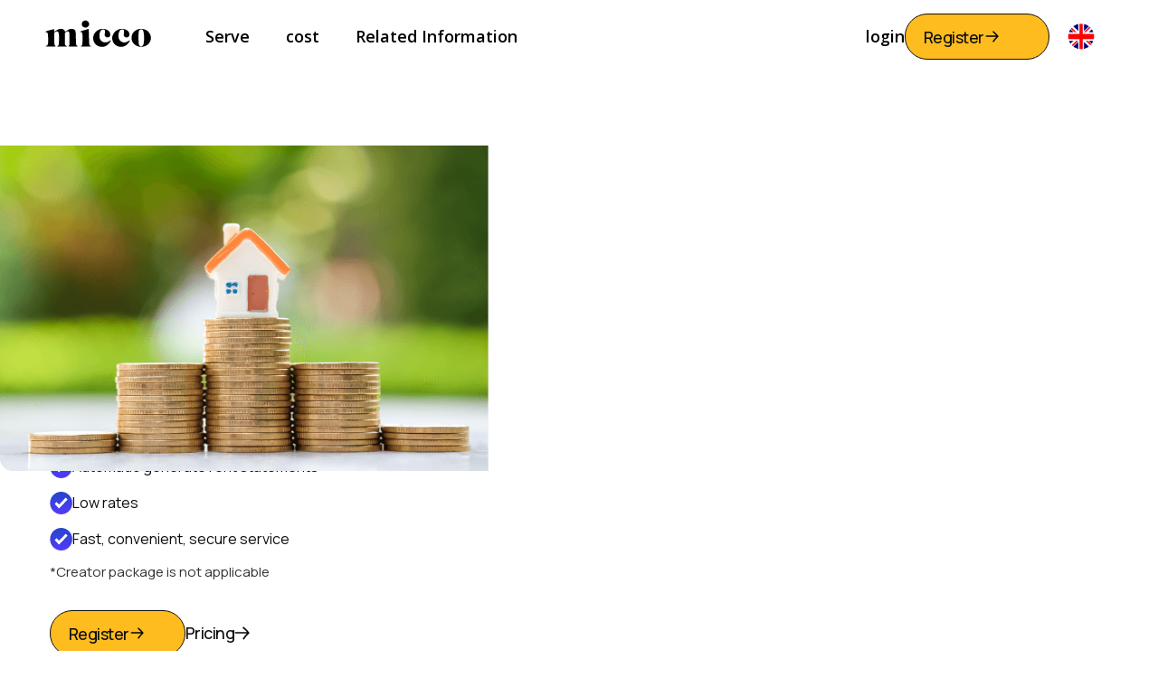

--- FILE ---
content_type: text/html
request_url: https://www.micco.app/en/lmnp-package
body_size: 9333
content:
<!DOCTYPE html><!-- Last Published: Wed Mar 19 2025 09:25:12 GMT+0000 (Coordinated Universal Time) --><html data-wf-domain="www.micco.app" data-wf-page="65f48515c1f45e764a030c56" data-wf-site="6442d769fb1ed28202f4c5ef"><head><meta charset="utf-8"/><title>LMNP package</title><meta content="Open a business account online in 5 minutes for small businesses. Micco helps you manage your finances easily and efficiently. ✓ French IBAN ✓ Card Mastercard ✓ Fast payment ✓ Virtual &amp; Plastic card" name="description"/><meta content="LMNP package" property="og:title"/><meta content="Open a business account online in 5 minutes for small businesses. Micco helps you manage your finances easily and efficiently. ✓ French IBAN ✓ Card Mastercard ✓ Fast payment ✓ Virtual &amp; Plastic card" property="og:description"/><meta content="LMNP package" property="twitter:title"/><meta content="Open a business account online in 5 minutes for small businesses. Micco helps you manage your finances easily and efficiently. ✓ French IBAN ✓ Card Mastercard ✓ Fast payment ✓ Virtual &amp; Plastic card" property="twitter:description"/><meta property="og:type" content="website"/><meta content="summary_large_image" name="twitter:card"/><meta content="width=device-width, initial-scale=1" name="viewport"/><meta content="MlMpPfy-KHviJ_uf0JqDEpvOvdz2Jryh-wR6CAlzCyU" name="google-site-verification"/><link href="https://cdn.prod.website-files.com/6442d769fb1ed28202f4c5ef/css/micco-v2.webflow.f2f5b0ea4.min.css" rel="stylesheet" type="text/css"/><style>@media (max-width:991px) and (min-width:768px) {html.w-mod-js:not(.w-mod-ix) [data-w-id="a3378685-f154-c207-5aa2-4e049e662b7a"] {height:0px;}html.w-mod-js:not(.w-mod-ix) [data-w-id="a3378685-f154-c207-5aa2-4e049e662b77"] {-webkit-transform:translate3d(0, 0, 0) scale3d(1, 1, 1) rotateX(0) rotateY(0) rotateZ(0deg) skew(0, 0);-moz-transform:translate3d(0, 0, 0) scale3d(1, 1, 1) rotateX(0) rotateY(0) rotateZ(0deg) skew(0, 0);-ms-transform:translate3d(0, 0, 0) scale3d(1, 1, 1) rotateX(0) rotateY(0) rotateZ(0deg) skew(0, 0);transform:translate3d(0, 0, 0) scale3d(1, 1, 1) rotateX(0) rotateY(0) rotateZ(0deg) skew(0, 0);}html.w-mod-js:not(.w-mod-ix) [data-w-id="a3378685-f154-c207-5aa2-4e049e662b8d"] {height:0px;}html.w-mod-js:not(.w-mod-ix) [data-w-id="a3378685-f154-c207-5aa2-4e049e662b8a"] {-webkit-transform:translate3d(0, 0, 0) scale3d(1, 1, 1) rotateX(0) rotateY(0) rotateZ(0deg) skew(0, 0);-moz-transform:translate3d(0, 0, 0) scale3d(1, 1, 1) rotateX(0) rotateY(0) rotateZ(0deg) skew(0, 0);-ms-transform:translate3d(0, 0, 0) scale3d(1, 1, 1) rotateX(0) rotateY(0) rotateZ(0deg) skew(0, 0);transform:translate3d(0, 0, 0) scale3d(1, 1, 1) rotateX(0) rotateY(0) rotateZ(0deg) skew(0, 0);}html.w-mod-js:not(.w-mod-ix) [data-w-id="a3378685-f154-c207-5aa2-4e049e662ba9"] {-webkit-transform:translate3d(0, 0, 0) scale3d(1, 1, 1) rotateX(0) rotateY(0) rotateZ(0deg) skew(0, 0);-moz-transform:translate3d(0, 0, 0) scale3d(1, 1, 1) rotateX(0) rotateY(0) rotateZ(0deg) skew(0, 0);-ms-transform:translate3d(0, 0, 0) scale3d(1, 1, 1) rotateX(0) rotateY(0) rotateZ(0deg) skew(0, 0);transform:translate3d(0, 0, 0) scale3d(1, 1, 1) rotateX(0) rotateY(0) rotateZ(0deg) skew(0, 0);}html.w-mod-js:not(.w-mod-ix) [data-w-id="a3378685-f154-c207-5aa2-4e049e662bc4"] {-webkit-transform:translate3d(0, 0, 0) scale3d(1, 1, 1) rotateX(0) rotateY(0) rotateZ(0deg) skew(0, 0);-moz-transform:translate3d(0, 0, 0) scale3d(1, 1, 1) rotateX(0) rotateY(0) rotateZ(0deg) skew(0, 0);-ms-transform:translate3d(0, 0, 0) scale3d(1, 1, 1) rotateX(0) rotateY(0) rotateZ(0deg) skew(0, 0);transform:translate3d(0, 0, 0) scale3d(1, 1, 1) rotateX(0) rotateY(0) rotateZ(0deg) skew(0, 0);}}@media (max-width:767px) and (min-width:480px) {html.w-mod-js:not(.w-mod-ix) [data-w-id="a3378685-f154-c207-5aa2-4e049e662b7a"] {height:0px;}html.w-mod-js:not(.w-mod-ix) [data-w-id="a3378685-f154-c207-5aa2-4e049e662b77"] {-webkit-transform:translate3d(0, 0, 0) scale3d(1, 1, 1) rotateX(0) rotateY(0) rotateZ(0deg) skew(0, 0);-moz-transform:translate3d(0, 0, 0) scale3d(1, 1, 1) rotateX(0) rotateY(0) rotateZ(0deg) skew(0, 0);-ms-transform:translate3d(0, 0, 0) scale3d(1, 1, 1) rotateX(0) rotateY(0) rotateZ(0deg) skew(0, 0);transform:translate3d(0, 0, 0) scale3d(1, 1, 1) rotateX(0) rotateY(0) rotateZ(0deg) skew(0, 0);}html.w-mod-js:not(.w-mod-ix) [data-w-id="a3378685-f154-c207-5aa2-4e049e662b8d"] {height:0px;}html.w-mod-js:not(.w-mod-ix) [data-w-id="a3378685-f154-c207-5aa2-4e049e662b8a"] {-webkit-transform:translate3d(0, 0, 0) scale3d(1, 1, 1) rotateX(0) rotateY(0) rotateZ(0deg) skew(0, 0);-moz-transform:translate3d(0, 0, 0) scale3d(1, 1, 1) rotateX(0) rotateY(0) rotateZ(0deg) skew(0, 0);-ms-transform:translate3d(0, 0, 0) scale3d(1, 1, 1) rotateX(0) rotateY(0) rotateZ(0deg) skew(0, 0);transform:translate3d(0, 0, 0) scale3d(1, 1, 1) rotateX(0) rotateY(0) rotateZ(0deg) skew(0, 0);}html.w-mod-js:not(.w-mod-ix) [data-w-id="a3378685-f154-c207-5aa2-4e049e662ba9"] {-webkit-transform:translate3d(0, 0, 0) scale3d(1, 1, 1) rotateX(0) rotateY(0) rotateZ(0deg) skew(0, 0);-moz-transform:translate3d(0, 0, 0) scale3d(1, 1, 1) rotateX(0) rotateY(0) rotateZ(0deg) skew(0, 0);-ms-transform:translate3d(0, 0, 0) scale3d(1, 1, 1) rotateX(0) rotateY(0) rotateZ(0deg) skew(0, 0);transform:translate3d(0, 0, 0) scale3d(1, 1, 1) rotateX(0) rotateY(0) rotateZ(0deg) skew(0, 0);}html.w-mod-js:not(.w-mod-ix) [data-w-id="a3378685-f154-c207-5aa2-4e049e662bc4"] {-webkit-transform:translate3d(0, 0, 0) scale3d(1, 1, 1) rotateX(0) rotateY(0) rotateZ(0deg) skew(0, 0);-moz-transform:translate3d(0, 0, 0) scale3d(1, 1, 1) rotateX(0) rotateY(0) rotateZ(0deg) skew(0, 0);-ms-transform:translate3d(0, 0, 0) scale3d(1, 1, 1) rotateX(0) rotateY(0) rotateZ(0deg) skew(0, 0);transform:translate3d(0, 0, 0) scale3d(1, 1, 1) rotateX(0) rotateY(0) rotateZ(0deg) skew(0, 0);}}@media (max-width:479px) {html.w-mod-js:not(.w-mod-ix) [data-w-id="a3378685-f154-c207-5aa2-4e049e662b7a"] {height:0px;}html.w-mod-js:not(.w-mod-ix) [data-w-id="a3378685-f154-c207-5aa2-4e049e662b77"] {-webkit-transform:translate3d(0, 0, 0) scale3d(1, 1, 1) rotateX(0) rotateY(0) rotateZ(0deg) skew(0, 0);-moz-transform:translate3d(0, 0, 0) scale3d(1, 1, 1) rotateX(0) rotateY(0) rotateZ(0deg) skew(0, 0);-ms-transform:translate3d(0, 0, 0) scale3d(1, 1, 1) rotateX(0) rotateY(0) rotateZ(0deg) skew(0, 0);transform:translate3d(0, 0, 0) scale3d(1, 1, 1) rotateX(0) rotateY(0) rotateZ(0deg) skew(0, 0);}html.w-mod-js:not(.w-mod-ix) [data-w-id="a3378685-f154-c207-5aa2-4e049e662b8d"] {height:0px;}html.w-mod-js:not(.w-mod-ix) [data-w-id="a3378685-f154-c207-5aa2-4e049e662b8a"] {-webkit-transform:translate3d(0, 0, 0) scale3d(1, 1, 1) rotateX(0) rotateY(0) rotateZ(0deg) skew(0, 0);-moz-transform:translate3d(0, 0, 0) scale3d(1, 1, 1) rotateX(0) rotateY(0) rotateZ(0deg) skew(0, 0);-ms-transform:translate3d(0, 0, 0) scale3d(1, 1, 1) rotateX(0) rotateY(0) rotateZ(0deg) skew(0, 0);transform:translate3d(0, 0, 0) scale3d(1, 1, 1) rotateX(0) rotateY(0) rotateZ(0deg) skew(0, 0);}html.w-mod-js:not(.w-mod-ix) [data-w-id="a3378685-f154-c207-5aa2-4e049e662ba9"] {-webkit-transform:translate3d(0, 0, 0) scale3d(1, 1, 1) rotateX(0) rotateY(0) rotateZ(0deg) skew(0, 0);-moz-transform:translate3d(0, 0, 0) scale3d(1, 1, 1) rotateX(0) rotateY(0) rotateZ(0deg) skew(0, 0);-ms-transform:translate3d(0, 0, 0) scale3d(1, 1, 1) rotateX(0) rotateY(0) rotateZ(0deg) skew(0, 0);transform:translate3d(0, 0, 0) scale3d(1, 1, 1) rotateX(0) rotateY(0) rotateZ(0deg) skew(0, 0);}html.w-mod-js:not(.w-mod-ix) [data-w-id="a3378685-f154-c207-5aa2-4e049e662bc4"] {-webkit-transform:translate3d(0, 0, 0) scale3d(1, 1, 1) rotateX(0) rotateY(0) rotateZ(0deg) skew(0, 0);-moz-transform:translate3d(0, 0, 0) scale3d(1, 1, 1) rotateX(0) rotateY(0) rotateZ(0deg) skew(0, 0);-ms-transform:translate3d(0, 0, 0) scale3d(1, 1, 1) rotateX(0) rotateY(0) rotateZ(0deg) skew(0, 0);transform:translate3d(0, 0, 0) scale3d(1, 1, 1) rotateX(0) rotateY(0) rotateZ(0deg) skew(0, 0);}}</style><link href="https://fonts.googleapis.com" rel="preconnect"/><link href="https://fonts.gstatic.com" rel="preconnect" crossorigin="anonymous"/><script src="https://ajax.googleapis.com/ajax/libs/webfont/1.6.26/webfont.js" type="text/javascript"></script><script type="text/javascript">WebFont.load({  google: {    families: ["Open Sans:300,300italic,400,400italic,600,600italic,700,700italic,800,800italic","Lato:100,100italic,300,300italic,400,400italic,700,700italic,900,900italic","Manrope:200,300,regular,500,600,700,800","Material Icons:regular"]  }});</script><script type="text/javascript">!function(o,c){var n=c.documentElement,t=" w-mod-";n.className+=t+"js",("ontouchstart"in o||o.DocumentTouch&&c instanceof DocumentTouch)&&(n.className+=t+"touch")}(window,document);</script><link href="https://cdn.prod.website-files.com/6442d769fb1ed28202f4c5ef/657b1037f5ba23e4198037bb_icon32x32.png" rel="shortcut icon" type="image/x-icon"/><link href="https://cdn.prod.website-files.com/6442d769fb1ed28202f4c5ef/657b0ea1bb151d0104b70e54_icon-256x256.png" rel="apple-touch-icon"/><script async="" src="https://www.googletagmanager.com/gtag/js?id=G-B4JX0SQ8NT"></script><script type="text/javascript">window.dataLayer = window.dataLayer || [];function gtag(){dataLayer.push(arguments);}gtag('set', 'developer_id.dZGVlNj', true);gtag('js', new Date());gtag('config', 'G-B4JX0SQ8NT');</script>
<script type="text/javascript">
    (function(c,l,a,r,i,t,y){
        c[a]=c[a]||function(){(c[a].q=c[a].q||[]).push(arguments)};
        t=l.createElement(r);t.async=1;t.src="https://www.clarity.ms/tag/"+i;
        y=l.getElementsByTagName(r)[0];y.parentNode.insertBefore(t,y);
    })(window, document, "clarity", "script", "iputmjv013");
</script>
<!-- Finsweet Cookie Consent -->
<script async src="https://cdn.jsdelivr.net/npm/@finsweet/cookie-consent@1/fs-cc.js" fs-cc-mode="opt-in"></script>

<!-- Please go to https://cookie-consent.finsweet.com/ for full setup instructions --><script type="text/javascript">window.__WEBFLOW_CURRENCY_SETTINGS = {"currencyCode":"USD","symbol":"$","decimal":".","fractionDigits":2,"group":",","template":"{{wf {\"path\":\"symbol\",\"type\":\"PlainText\"} }} {{wf {\"path\":\"amount\",\"type\":\"CommercePrice\"} }} {{wf {\"path\":\"currencyCode\",\"type\":\"PlainText\"} }}","hideDecimalForWholeNumbers":false};</script></head><body class="body-12"><div data-animation="over-left" data-collapse="medium" data-duration="400" data-easing="ease" data-easing2="ease" data-doc-height="1" role="banner" class="navbar-freelancer w-nav"><div class="nav-container w-container"><aside class="nav-menu-wrapper"><div class="left-nav-wrapper"><a href="/archive/old-home" class="brand-2 w-nav-brand"><img src="https://cdn.prod.website-files.com/6442d769fb1ed28202f4c5ef/65681b7a861a38870567e449_logo.svg" loading="lazy" alt="logo" height="30" class="logo"/></a><nav role="navigation" class="nav-menu-2 w-nav-menu"><div class="tablet-menu"><a href="#" class="brand-tablet w-nav-brand"><img src="https://cdn.prod.website-files.com/6442d769fb1ed28202f4c5ef/65681b7a861a38870567e449_logo.svg" loading="lazy" alt="logo" height="30"/></a><div class="close-menu-button w-nav-button"><img src="https://cdn.prod.website-files.com/6442d769fb1ed28202f4c5ef/65681264b668a4792c7a7a44_close-btn.svg" loading="lazy" alt="icon" class="nav-close-icon"/></div></div><div class="menu-wrap"><div data-hover="true" data-delay="0" data-w-id="a3378685-f154-c207-5aa2-4e049e662b75" class="nav-dropdown w-dropdown"><div class="nav-dropdown-toggle w-dropdown-toggle"><div data-w-id="a3378685-f154-c207-5aa2-4e049e662b77" class="nav-dropdown-icon w-icon-dropdown-toggle"></div></div><nav data-w-id="a3378685-f154-c207-5aa2-4e049e662b7a" class="nav-dropdown-list w-dropdown-list"><div class="nav-dropdown-link-wrapper"><a href="#" class="nav-dropdown-link w-dropdown-link"><span class="nav-dropdown-link-line"> </span>home 1</a><a href="#" class="nav-dropdown-link w-dropdown-link"><span class="nav-dropdown-link-line"> </span>home 2</a><a href="#" class="nav-dropdown-link w-dropdown-link"><span class="nav-dropdown-link-line"> </span>home 3</a></div></nav></div><div data-hover="true" data-delay="0" data-w-id="a3378685-f154-c207-5aa2-4e049e662b88" class="nav-dropdown w-dropdown"><div class="nav-dropdown-toggle w-dropdown-toggle"><div data-w-id="a3378685-f154-c207-5aa2-4e049e662b8a" class="nav-dropdown-icon w-icon-dropdown-toggle"></div><p class="nav-item-title">Serve</p></div><nav data-w-id="a3378685-f154-c207-5aa2-4e049e662b8d" class="nav-dropdown-list w-dropdown-list"><div class="nav-dropdown-link-wrapper"><a href="#" class="nav-dropdown-link w-dropdown-link"><span class="nav-dropdown-link-line"> </span>Business account opening</a><a href="#" class="nav-dropdown-link w-dropdown-link"><span class="nav-dropdown-link-line"> </span>Register a company</a><a href="#" class="nav-dropdown-link w-dropdown-link"><span class="nav-dropdown-link-line"> </span>Deposit share capital</a><a href="#" class="nav-dropdown-link w-dropdown-link"><span class="nav-dropdown-link-line"> </span>accounting services</a><a href="#" class="nav-dropdown-link w-dropdown-link"><span class="nav-dropdown-link-line"> </span>Create invoice</a><a href="#" class="nav-dropdown-link w-dropdown-link"><span class="nav-dropdown-link-line"> </span>Spend management</a></div></nav></div><div data-hover="true" data-delay="0" data-w-id="a3378685-f154-c207-5aa2-4e049e662ba7" class="nav-dropdown w-dropdown"><div class="nav-dropdown-toggle w-dropdown-toggle"><div data-w-id="a3378685-f154-c207-5aa2-4e049e662ba9" class="nav-dropdown-icon w-icon-dropdown-toggle"></div><p class="nav-item-title">cost</p></div><nav class="nav-dropdown-list width w-dropdown-list"><div class="nav-dropdown-link-wrapper"><a href="#" class="nav-dropdown-link w-dropdown-link"><span class="nav-dropdown-link-line"> </span>Freelance/one-person company</a><a href="https://slope-wcopilot.webflow.io/services/bookkeeping-and-accounting" class="nav-dropdown-link w-dropdown-link"><span class="nav-dropdown-link-line"> </span>Very Small Business (TPE)/Startup</a><a href="https://slope-wcopilot.webflow.io/services/bookkeeping-and-accounting" class="nav-dropdown-link w-dropdown-link"><span class="nav-dropdown-link-line"> </span>Small and Medium Enterprises (PME)</a><a href="https://slope-wcopilot.webflow.io/services/bookkeeping-and-accounting" class="nav-dropdown-link w-dropdown-link"><span class="nav-dropdown-link-line"> </span>Register a company package</a><a href="https://slope-wcopilot.webflow.io/services/bookkeeping-and-accounting" class="nav-dropdown-link w-dropdown-link"><span class="nav-dropdown-link-line"> </span>Real estate investment exclusive package</a></div></nav></div><div data-hover="true" data-delay="0" data-w-id="a3378685-f154-c207-5aa2-4e049e662bc2" class="nav-dropdown w-dropdown"><div class="nav-dropdown-toggle w-dropdown-toggle"><div data-w-id="a3378685-f154-c207-5aa2-4e049e662bc4" class="nav-dropdown-icon w-icon-dropdown-toggle"></div><p class="nav-item-title">Related Information</p></div><nav class="nav-dropdown-list width w-dropdown-list"><div class="nav-dropdown-link-wrapper"><a href="#" class="nav-dropdown-link w-dropdown-link"><span class="nav-dropdown-link-line"> </span>Blog &amp; Educational Content</a><a href="https://slope-wcopilot.webflow.io/showcases/assign-card-nicknames-to-segment-your-spending" class="nav-dropdown-link w-dropdown-link"><span class="nav-dropdown-link-line"> </span>job opportunity</a><a href="https://slope-wcopilot.webflow.io/showcases/assign-card-nicknames-to-segment-your-spending" class="nav-dropdown-link w-dropdown-link"><span class="nav-dropdown-link-line"> </span>Help &amp; Contact</a></div></nav></div><div class="tablet-links-wrapper"><div class="div-block-10"><a href="https://welcome.micco.app/welcome" class="secondary-button nav_btn w-inline-block"><div class="text-block-9"><strong>Register</strong></div><img src="https://cdn.prod.website-files.com/6442d769fb1ed28202f4c5ef/656199481f695122e01db845_Vector.svg" loading="lazy" alt="" class="icon-btn blck"/><img src="https://cdn.prod.website-files.com/6442d769fb1ed28202f4c5ef/6574235b8af8edfce76f8de3_Vector.svg" loading="lazy" alt="" class="icon-btn wht"/></a><a href="https://banking.micco.app/index.html" class="nav-item-title tablet-hidden mb"><strong>Login</strong></a></div><div data-hover="true" data-delay="0" data-w-id="a3378685-f154-c207-5aa2-4e049e662be8" class="nav-dropdown w-dropdown"><div class="nav-dropdown-toggle w-dropdown-toggle"><img src="https://cdn.prod.website-files.com/6442d769fb1ed28202f4c5ef/65681b0a829dafc86a38b4a8_%E8%8B%B1%E5%9B%BD%E5%9B%BD%E6%97%97.png" loading="lazy" alt="" class="image-11"/><div class="text-block-8 lang">English</div></div><nav class="nav-dropdown-list width w-dropdown-list"><div class="nav-dropdown-link-wrapper _1"><a href="/fr-template" class="nav-dropdown-link _1 w-inline-block"><img src="https://cdn.prod.website-files.com/6442d769fb1ed28202f4c5ef/65681b0a7742ee5471739590_%E6%B3%95%E5%9B%BD%E5%9B%BD%E6%97%97.png" loading="lazy" alt="" class="image-11"/><div class="text-block-8">français</div></a><a href="/en-template" class="nav-dropdown-link _1 w-inline-block"><img src="https://cdn.prod.website-files.com/6442d769fb1ed28202f4c5ef/65681b0a829dafc86a38b4a8_%E8%8B%B1%E5%9B%BD%E5%9B%BD%E6%97%97.png" loading="lazy" alt="" class="image-11"/><div>English</div></a><a href="/archive/old-home-2" class="nav-dropdown-link _1 w-inline-block"><img src="https://cdn.prod.website-files.com/6442d769fb1ed28202f4c5ef/65681b0a954f8b10ec379854_%E8%AF%AD%E8%A8%80%E9%80%89%E6%8B%A9.png" loading="lazy" alt="" class="image-11"/><div>中文</div></a></div></nav></div></div></div></nav></div><div class="header-links-wrapper"><a href="#" class="nav-item-title tablet-hidden">login</a><a href="#" class="secondary-button w-inline-block"><div>Register</div><img src="https://cdn.prod.website-files.com/6442d769fb1ed28202f4c5ef/656199481f695122e01db845_Vector.svg" loading="lazy" alt="" class="icon-btn blck"/><img src="https://cdn.prod.website-files.com/6442d769fb1ed28202f4c5ef/6574235b8af8edfce76f8de3_Vector.svg" loading="lazy" alt="" class="icon-btn wht"/></a><div data-hover="true" data-delay="0" data-w-id="a3378685-f154-c207-5aa2-4e049e662c03" class="nav-dropdown desktop w-dropdown"><div class="nav-dropdown-toggle w-dropdown-toggle"><img src="https://cdn.prod.website-files.com/6442d769fb1ed28202f4c5ef/65681b0a829dafc86a38b4a8_%E8%8B%B1%E5%9B%BD%E5%9B%BD%E6%97%97.png" loading="lazy" alt="" class="image-11"/></div><nav class="nav-dropdown-list width lang w-dropdown-list"><div class="nav-dropdown-link-wrapper _1"><a href="/" class="nav-dropdown-link _1 w-inline-block"><img src="https://cdn.prod.website-files.com/6442d769fb1ed28202f4c5ef/65681b0a7742ee5471739590_%E6%B3%95%E5%9B%BD%E5%9B%BD%E6%97%97.png" loading="lazy" alt="" class="image-11"/><div class="text-block-8">français</div></a><a href="/en/home" class="nav-dropdown-link _1 w-inline-block"><img src="https://cdn.prod.website-files.com/6442d769fb1ed28202f4c5ef/65681b0a829dafc86a38b4a8_%E8%8B%B1%E5%9B%BD%E5%9B%BD%E6%97%97.png" loading="lazy" alt="" class="image-11"/><div>English</div></a><a href="/archive/old-home-2" class="nav-dropdown-link _1 w-inline-block"><img src="https://cdn.prod.website-files.com/6442d769fb1ed28202f4c5ef/65681b0a954f8b10ec379854_%E8%AF%AD%E8%A8%80%E9%80%89%E6%8B%A9.png" loading="lazy" alt="" class="image-11"/><div>中文</div></a></div></nav></div></div><div class="menu-button-2 w-nav-button"><img src="https://cdn.prod.website-files.com/6442d769fb1ed28202f4c5ef/65681264b668a4792c7a7a45_menu-btn.svg" loading="lazy" alt="icon" height="16" class="image-burger"/></div></aside></div></div><section class="_1 home"><img src="https://cdn.prod.website-files.com/6442d769fb1ed28202f4c5ef/65ae45f574ddaa38223cd61a_LMNP.png" loading="lazy" width="400" height="400" alt="banner image" srcset="https://cdn.prod.website-files.com/6442d769fb1ed28202f4c5ef/65ae45f574ddaa38223cd61a_LMNP-p-500.png 500w, https://cdn.prod.website-files.com/6442d769fb1ed28202f4c5ef/65ae45f574ddaa38223cd61a_LMNP-p-800.png 800w, https://cdn.prod.website-files.com/6442d769fb1ed28202f4c5ef/65ae45f574ddaa38223cd61a_LMNP.png 810w" sizes="(max-width: 991px) 100vw, 540px" class="second-banner-image"/><div class="w-layout-blockcontainer base-container w-container"><div class="banner-content-wrapper"><div class="left-banner-wrapper"><div class="div-block-2"><h1 class="home-1-banner-title"><strong class="bg-text">Exclusive account for your<br/></strong>SCI, LMNP, LMP <br/></h1><p class="banner-short-text width-size">Registration + bank account + year-end tax return. <br/>39€ per month for a full year of managed services.</p><div class="list-item-copy"><img src="https://cdn.prod.website-files.com/6442d769fb1ed28202f4c5ef/6561980e4112006d55e37c7e_Group.svg" loading="lazy" alt="" class="image-5"/><p class="paragraph-14">Automatic matching of all types of invoice</p></div><div class="list-item-copy"><img src="https://cdn.prod.website-files.com/6442d769fb1ed28202f4c5ef/6561980e4112006d55e37c7e_Group.svg" loading="lazy" alt="" class="image-5"/><p class="paragraph-14">Automatic generate rent statements</p></div><div class="list-item-copy last"><img src="https://cdn.prod.website-files.com/6442d769fb1ed28202f4c5ef/6561980e4112006d55e37c7e_Group.svg" loading="lazy" alt="" class="image-5"/><p class="paragraph-14">Low rates</p></div><div class="list-item-copy last"><img src="https://cdn.prod.website-files.com/6442d769fb1ed28202f4c5ef/6561980e4112006d55e37c7e_Group.svg" loading="lazy" alt="" class="image-5"/><p class="paragraph-14">Fast, convenient, secure service</p></div><p class="paragraph-15">*Creator package is not applicable</p><div class="banner-buttons-wrapper"><a href="https://welcome.micco.app/welcome?lang=en" class="secondary-button a w-inline-block"><div>register </div><img src="https://cdn.prod.website-files.com/6442d769fb1ed28202f4c5ef/656199481f695122e01db845_Vector.svg" loading="lazy" alt="" class="icon-btn blck"/><img src="https://cdn.prod.website-files.com/6442d769fb1ed28202f4c5ef/6574235b8af8edfce76f8de3_Vector.svg" loading="lazy" alt="" class="icon-btn wht"/></a><a href="#" class="secondary-button white_btn w-inline-block"><div>Pricing</div><img src="https://cdn.prod.website-files.com/6442d769fb1ed28202f4c5ef/656199481f695122e01db845_Vector.svg" loading="lazy" alt="" class="image-4"/></a></div><div class="div-block-3"><a href="#" class="w-inline-block"><img src="https://cdn.prod.website-files.com/6442d769fb1ed28202f4c5ef/6577c86492024e0a2584b3aa_Group%201000004378.svg" loading="lazy" alt="micco card image"/></a><a href="#" class="w-inline-block"><img src="https://cdn.prod.website-files.com/6442d769fb1ed28202f4c5ef/6577c864bf951f27e10caca8_Group%201000004379.svg" loading="lazy" alt=""/></a></div></div></div><div class="banner-images-wrapper"><div class="right-banner-wrapper"><img src="https://cdn.prod.website-files.com/6442d769fb1ed28202f4c5ef/657b269f4d40ac1b6dbe7373_iphone_card.png" loading="lazy" sizes="(max-width: 479px) 100vw, (max-width: 767px) 96vw, (max-width: 991px) 97vw, 100vw" srcset="https://cdn.prod.website-files.com/6442d769fb1ed28202f4c5ef/657b269f4d40ac1b6dbe7373_iphone_card-p-500.png 500w, https://cdn.prod.website-files.com/6442d769fb1ed28202f4c5ef/657b269f4d40ac1b6dbe7373_iphone_card-p-800.png 800w, https://cdn.prod.website-files.com/6442d769fb1ed28202f4c5ef/657b269f4d40ac1b6dbe7373_iphone_card-p-1080.png 1080w, https://cdn.prod.website-files.com/6442d769fb1ed28202f4c5ef/657b269f4d40ac1b6dbe7373_iphone_card.png 1213w" alt="banner image" class="first-banner-image"/></div></div></div></div></section><div class="freelancer-pricing blog"><div class="base-container-3 w-container"><div class="text-holder"><div class="text-center left"><div class="fade-in-on-scroll left"><h5 class="heading-11 left">Our Pricing</h5><p data-w-id="c7ceb952-2e9c-7c30-5b44-a3696b40b9fc" style="opacity:0" class="banner-short-text">No hidden fee, no constraints. Easy and fast process with transparent price list.</p></div></div></div><div data-current="All" data-easing="ease-out" data-duration-in="150" data-duration-out="150" class="portfolio-masonry-tabs w-tabs"><div data-w-id="c7ceb952-2e9c-7c30-5b44-a3696b40b9ff" style="opacity:0" class="tabs-menu _3 w-tab-menu"><a data-w-tab="All" class="portfolio-tab-link w-inline-block w-tab-link w--current"><div>Freelance/one-person company</div></a><a data-w-tab="Financial management" class="portfolio-tab-link w-inline-block w-tab-link"><div>Very Small Enterprise (TPE) / Start-up Company</div></a><a data-w-tab="Account customization" class="portfolio-tab-link w-inline-block w-tab-link"><div>Small and Medium Enterprises (PME)</div></a><a data-w-tab="Tab" class="portfolio-tab-link w-inline-block w-tab-link"><div>Register a company package</div></a></div><div class="w-tab-content"><div data-w-tab="All" class="w-tab-pane w--tab-active"><section class="section-8 about-us-light-bg"><div class="w-layout-blockcontainer base-container-3 w-container"><div class="pricing-wrapper"><div data-w-id="c7ceb952-2e9c-7c30-5b44-a3696b40ba11" style="opacity:0" class="pricing-item"><div class="pricing-title-wrapper"><h4 class="heading-21">Essential package</h4></div><div class="pricing-content"><h3 class="price">29€<span class="pricing-3-plan-price">/ mon</span></h3><p class="paragraph-18 _1">For small business  with a regular and basic account usage</p><ul role="list" class="pricing-list"><li class="pricing-3-list-item"><strong>70</strong> second review SEPA transfer and regular account deduction functions in EU</li><li class="pricing-3-list-item"><strong>1 </strong>open Mastercard physical bank card</li><li class="pricing-3-list-item"><strong>♾️ </strong>open virtual bank card</li><li class="pricing-3-list-item"><strong>1 </strong>Professional account</li><li class="pricing-3-list-item"><strong>1 </strong>account<strong> + 4 </strong>memberships</li></ul><div class="pricing-3-list-item _2"><img loading="lazy" src="https://cdn.prod.website-files.com/6442d769fb1ed28202f4c5ef/65642de02f3bb75b0b3e4564_icon.svg" alt="" class="list-icon"/><p class="paragraph-17">Open an account now</p></div><div class="pricing-3-list-item _2"><img loading="lazy" src="https://cdn.prod.website-files.com/6442d769fb1ed28202f4c5ef/65642de02f3bb75b0b3e4564_icon.svg" alt="" class="list-icon"/><p class="paragraph-17">Certified invoice</p></div><div class="pricing-3-list-item _2"><img loading="lazy" src="https://cdn.prod.website-files.com/6442d769fb1ed28202f4c5ef/65642de02f3bb75b0b3e4564_icon.svg" alt="" class="list-icon"/><p class="paragraph-17">Educational content &amp; latest news</p></div><div class="pricing-3-list-item _2"><img loading="lazy" src="https://cdn.prod.website-files.com/6442d769fb1ed28202f4c5ef/65642de02f3bb75b0b3e4564_icon.svg" alt="" class="list-icon"/><p class="paragraph-17">24/7 customer service support</p></div><div class="pricing-3-list-item _2"><img loading="lazy" src="https://cdn.prod.website-files.com/6442d769fb1ed28202f4c5ef/65642de02f3bb75b0b3e4564_icon.svg" alt="" class="list-icon"/><p class="paragraph-17">24/7 Debit Card Loss Report Hotline</p></div><div class="pricing-3-list-item _2"><img loading="lazy" src="https://cdn.prod.website-files.com/6442d769fb1ed28202f4c5ef/65642de02f3bb75b0b3e4564_icon.svg" alt="" class="list-icon"/><p class="paragraph-17">Client real-time push</p></div><div class="pricing-3-list-item _2"><img loading="lazy" src="https://cdn.prod.website-files.com/6442d769fb1ed28202f4c5ef/65642de02f3bb75b0b3e4564_icon.svg" alt="" class="list-icon"/><p class="paragraph-17">Mobile App (iOS &amp; Android)</p></div><a href="#" class="secondary-button top frst1 en w-inline-block"><div>Free trial</div><img loading="lazy" src="https://cdn.prod.website-files.com/6442d769fb1ed28202f4c5ef/656199481f695122e01db845_Vector.svg" alt="" class="icon-btn blck"/><img loading="lazy" src="https://cdn.prod.website-files.com/6442d769fb1ed28202f4c5ef/6574235b8af8edfce76f8de3_Vector.svg" alt="" class="icon-btn wht"/></a><p class="paragraph-18 center">30 days, can be canceled at any time</p></div></div><div data-w-id="c7ceb952-2e9c-7c30-5b44-a3696b40ba4c" style="opacity:0" class="pricing-item center-item"><div class="pricing-title-wrapper light-background"><h4 class="heading-21">Premium package</h4></div><div class="pricing-content center-item"><h3 class="price">77€<span class="pricing-3-plan-price">/mon</span></h3><p class="paragraph-18 _1">For growing business seeking advanced tools to boost productivity and efficiency.</p><ul role="list" class="pricing-list"><li class="pricing-3-list-item"><strong>300</strong> second review SEPA transfer and regular account deduction functions in EU</li><li class="pricing-3-list-item"><strong>5</strong> open Mastercard physical bank card</li><li class="pricing-3-list-item">♾️ open virtual bank card</li><li class="pricing-3-list-item"><strong>1</strong> account + <strong>9</strong> memberships</li></ul><div class="pricing-3-list-item _2"><img loading="lazy" src="https://cdn.prod.website-files.com/6442d769fb1ed28202f4c5ef/65642de02f3bb75b0b3e4564_icon.svg" alt="" class="list-icon"/><p class="paragraph-17">Open an account now</p></div><div class="pricing-3-list-item _2"><img loading="lazy" src="https://cdn.prod.website-files.com/6442d769fb1ed28202f4c5ef/65642de02f3bb75b0b3e4564_icon.svg" alt="" class="list-icon"/><p class="paragraph-17">Certified invoice</p></div><div class="pricing-3-list-item _2"><img loading="lazy" src="https://cdn.prod.website-files.com/6442d769fb1ed28202f4c5ef/65642de02f3bb75b0b3e4564_icon.svg" alt="" class="list-icon"/><p class="paragraph-17">Educational content &amp; latest news</p></div><div class="pricing-3-list-item _2"><img loading="lazy" src="https://cdn.prod.website-files.com/6442d769fb1ed28202f4c5ef/65642de02f3bb75b0b3e4564_icon.svg" alt="" class="list-icon"/><p class="paragraph-17">24/7 customer service support</p></div><div class="pricing-3-list-item _2"><img loading="lazy" src="https://cdn.prod.website-files.com/6442d769fb1ed28202f4c5ef/65642de02f3bb75b0b3e4564_icon.svg" alt="" class="list-icon"/><p class="paragraph-17">24/7 Debit Card Loss Report Hotline</p></div><div class="pricing-3-list-item _2"><img loading="lazy" src="https://cdn.prod.website-files.com/6442d769fb1ed28202f4c5ef/65642de02f3bb75b0b3e4564_icon.svg" alt="" class="list-icon"/><p class="paragraph-17">Client real-time push</p></div><div class="pricing-3-list-item _2"><img loading="lazy" src="https://cdn.prod.website-files.com/6442d769fb1ed28202f4c5ef/65642de02f3bb75b0b3e4564_icon.svg" alt="" class="list-icon"/><p class="paragraph-17">Mobile App (iOS &amp; Android)</p></div><div class="pricing-3-list-item _2"><img loading="lazy" src="https://cdn.prod.website-files.com/6442d769fb1ed28202f4c5ef/65642de02f3bb75b0b3e4564_icon.svg" alt="" class="list-icon"/><p class="paragraph-17">Spend Management Features</p></div><div class="pricing-3-list-item _2"><img loading="lazy" src="https://cdn.prod.website-files.com/6442d769fb1ed28202f4c5ef/65642de02f3bb75b0b3e4564_icon.svg" alt="" class="list-icon"/><p class="paragraph-17">Automatically generate monthly business reports</p></div><a href="#" class="secondary-button top second en w-inline-block"><div>Free trial</div><img loading="lazy" src="https://cdn.prod.website-files.com/6442d769fb1ed28202f4c5ef/656199481f695122e01db845_Vector.svg" alt="" class="icon-btn blck"/><img loading="lazy" src="https://cdn.prod.website-files.com/6442d769fb1ed28202f4c5ef/6574235b8af8edfce76f8de3_Vector.svg" alt="" class="icon-btn wht"/></a><p class="paragraph-18 center">30 days, can be canceled at any time</p></div></div><div data-w-id="c7ceb952-2e9c-7c30-5b44-a3696b40ba8f" style="opacity:0" class="pricing-item last"><div class="pricing-title-wrapper"><h4 class="heading-21">Ultimate package</h4></div><div class="pricing-content"><h3 class="price">237€<span class="pricing-3-plan-price">/mon</span></h3><p class="paragraph-18 _1">For established enterprises demanding top-tier features and maximum performance and growth.</p><ul role="list" class="pricing-list"><li class="pricing-3-list-item"><strong>1000</strong> second review SEPA transfer and regular account deduction functions in EU</li><li class="pricing-3-list-item">♾️ open virtual bank card</li><li class="pricing-3-list-item"><strong>30 </strong>open Mastercard physical bank card</li><li class="pricing-3-list-item"><strong>1</strong> account + <strong>24</strong> memberships</li></ul><div class="pricing-3-list-item _2"><img loading="lazy" src="https://cdn.prod.website-files.com/6442d769fb1ed28202f4c5ef/65642de02f3bb75b0b3e4564_icon.svg" alt="" class="list-icon"/><p class="paragraph-17">Open an account now</p></div><div class="pricing-3-list-item _2"><img loading="lazy" src="https://cdn.prod.website-files.com/6442d769fb1ed28202f4c5ef/65642de02f3bb75b0b3e4564_icon.svg" alt="" class="list-icon"/><p class="paragraph-17">Certified invoice</p></div><div class="pricing-3-list-item _2"><img loading="lazy" src="https://cdn.prod.website-files.com/6442d769fb1ed28202f4c5ef/65642de02f3bb75b0b3e4564_icon.svg" alt="" class="list-icon"/><p class="paragraph-17">Educational content &amp; latest news</p></div><div class="pricing-3-list-item _2"><img loading="lazy" src="https://cdn.prod.website-files.com/6442d769fb1ed28202f4c5ef/65642de02f3bb75b0b3e4564_icon.svg" alt="" class="list-icon"/><p class="paragraph-17">24/7 customer service support</p></div><div class="pricing-3-list-item _2"><img loading="lazy" src="https://cdn.prod.website-files.com/6442d769fb1ed28202f4c5ef/65642de02f3bb75b0b3e4564_icon.svg" alt="" class="list-icon"/><p class="paragraph-17">24/7 Debit Card Loss Report Hotline</p></div><div class="pricing-3-list-item _2"><img loading="lazy" src="https://cdn.prod.website-files.com/6442d769fb1ed28202f4c5ef/65642de02f3bb75b0b3e4564_icon.svg" alt="" class="list-icon"/><p class="paragraph-17">Client real-time push</p></div><div class="pricing-3-list-item _2"><img loading="lazy" src="https://cdn.prod.website-files.com/6442d769fb1ed28202f4c5ef/65642de02f3bb75b0b3e4564_icon.svg" alt="" class="list-icon"/><p class="paragraph-17">Mobile App (iOS &amp; Android)</p></div><div class="pricing-3-list-item _2"><img loading="lazy" src="https://cdn.prod.website-files.com/6442d769fb1ed28202f4c5ef/65642de02f3bb75b0b3e4564_icon.svg" alt="" class="list-icon"/><p class="paragraph-17">Spend Management Features</p></div><div class="pricing-3-list-item _2"><img loading="lazy" src="https://cdn.prod.website-files.com/6442d769fb1ed28202f4c5ef/65642de02f3bb75b0b3e4564_icon.svg" alt="" class="list-icon"/><p class="paragraph-17">Automatically generate monthly business reports</p></div><div class="pricing-3-list-item _2"><img loading="lazy" src="https://cdn.prod.website-files.com/6442d769fb1ed28202f4c5ef/65642de02f3bb75b0b3e4564_icon.svg" alt="" class="list-icon"/><p class="paragraph-17">Certified Accounting Services</p></div><div class="pricing-3-list-item _2"><img loading="lazy" src="https://cdn.prod.website-files.com/6442d769fb1ed28202f4c5ef/65642de02f3bb75b0b3e4564_icon.svg" alt="" class="list-icon"/><p class="paragraph-17">Legal services for company registration</p></div><a href="#" class="secondary-button top w-inline-block"><div>Open an account now</div><img loading="lazy" src="https://cdn.prod.website-files.com/6442d769fb1ed28202f4c5ef/656199481f695122e01db845_Vector.svg" alt="" class="icon-btn blck"/><img loading="lazy" src="https://cdn.prod.website-files.com/6442d769fb1ed28202f4c5ef/6574235b8af8edfce76f8de3_Vector.svg" alt="" class="icon-btn wht"/></a><p class="paragraph-18 center">No contract binding, can be canceled at any time</p></div></div></div></div></section></div><div data-w-tab="Financial management" class="w-tab-pane"><section class="section-8 about-us-light-bg"><div class="w-layout-blockcontainer base-container-3 w-container"><div class="pricing-wrapper"><div data-w-id="c7ceb952-2e9c-7c30-5b44-a3696b40bade" style="opacity:0" class="pricing-item"><div class="pricing-title-wrapper"><h4 class="heading-21">Starter package</h4></div><div class="pricing-content"><h3 class="price">9€<span class="pricing-3-plan-price">/ mon</span></h3><p class="paragraph-18 _1">Suitable for freelancers</p><ul role="list" class="pricing-list"><li class="pricing-3-list-item"><strong>5</strong> second review SEPA transfer and regular account deduction functions in the European Union</li><li class="pricing-3-list-item"><strong>1 </strong>open virtual bank card</li><li class="pricing-3-list-item"><strong>1 </strong>open Mastercard physical bank card</li></ul><div class="pricing-3-list-item _2"><img loading="lazy" src="https://cdn.prod.website-files.com/6442d769fb1ed28202f4c5ef/65642de02f3bb75b0b3e4564_icon.svg" alt="" class="list-icon"/><p class="paragraph-17">Open an account now</p></div><div class="pricing-3-list-item _2"><img loading="lazy" src="https://cdn.prod.website-files.com/6442d769fb1ed28202f4c5ef/65642de02f3bb75b0b3e4564_icon.svg" alt="" class="list-icon"/><p class="paragraph-17">Certified invoice</p></div><div class="pricing-3-list-item _2"><img loading="lazy" src="https://cdn.prod.website-files.com/6442d769fb1ed28202f4c5ef/65642de02f3bb75b0b3e4564_icon.svg" alt="" class="list-icon"/><p class="paragraph-17">Educational content &amp; latest news</p></div><div class="pricing-3-list-item _2"><img loading="lazy" src="https://cdn.prod.website-files.com/6442d769fb1ed28202f4c5ef/65642de02f3bb75b0b3e4564_icon.svg" alt="" class="list-icon"/><p class="paragraph-17">24/7 customer service support</p></div><div class="pricing-3-list-item _2"><img loading="lazy" src="https://cdn.prod.website-files.com/6442d769fb1ed28202f4c5ef/65642de02f3bb75b0b3e4564_icon.svg" alt="" class="list-icon"/><p class="paragraph-17">24/7 Debit Card Loss Report Hotline</p></div><div class="pricing-3-list-item _2"><img loading="lazy" src="https://cdn.prod.website-files.com/6442d769fb1ed28202f4c5ef/65642de02f3bb75b0b3e4564_icon.svg" alt="" class="list-icon"/><p class="paragraph-17">Client real-time push</p></div><div class="pricing-3-list-item _2"><img loading="lazy" src="https://cdn.prod.website-files.com/6442d769fb1ed28202f4c5ef/65642de02f3bb75b0b3e4564_icon.svg" alt="" class="list-icon"/><p class="paragraph-17">Mobile App (iOS &amp; Android)</p></div><a href="#" class="secondary-button top frst1 en w-inline-block"><div>Free trial</div><img loading="lazy" src="https://cdn.prod.website-files.com/6442d769fb1ed28202f4c5ef/656199481f695122e01db845_Vector.svg" alt="" class="icon-btn blck"/><img loading="lazy" src="https://cdn.prod.website-files.com/6442d769fb1ed28202f4c5ef/6574235b8af8edfce76f8de3_Vector.svg" alt="" class="icon-btn wht"/></a><p class="paragraph-18 center">30 days, can be canceled at any time</p></div></div><div data-w-id="c7ceb952-2e9c-7c30-5b44-a3696b40bb19" style="opacity:0" class="pricing-item center-item"><div class="pricing-title-wrapper light-background"><h4 class="heading-21">Enterprise package</h4></div><div class="pricing-content center-item"><h3 class="price">39€<span class="pricing-3-plan-price">/mon</span></h3><p class="paragraph-18 _1">Suitable for very small businesses</p><ul role="list" class="pricing-list"><li class="pricing-3-list-item"><strong>50</strong> second review SEPA transfer and regular account deduction functions in the European Union</li><li class="pricing-3-list-item"><strong>3</strong> open virtual bank card</li><li class="pricing-3-list-item"><strong>1</strong> open Mastercard physical bank card</li></ul><div class="pricing-3-list-item _2"><img loading="lazy" src="https://cdn.prod.website-files.com/6442d769fb1ed28202f4c5ef/65642de02f3bb75b0b3e4564_icon.svg" alt="" class="list-icon"/><p class="paragraph-17">Open an account now</p></div><div class="pricing-3-list-item _2"><img loading="lazy" src="https://cdn.prod.website-files.com/6442d769fb1ed28202f4c5ef/65642de02f3bb75b0b3e4564_icon.svg" alt="" class="list-icon"/><p class="paragraph-17">Certified invoice</p></div><div class="pricing-3-list-item _2"><img loading="lazy" src="https://cdn.prod.website-files.com/6442d769fb1ed28202f4c5ef/65642de02f3bb75b0b3e4564_icon.svg" alt="" class="list-icon"/><p class="paragraph-17">Educational content &amp; latest news</p></div><div class="pricing-3-list-item _2"><img loading="lazy" src="https://cdn.prod.website-files.com/6442d769fb1ed28202f4c5ef/65642de02f3bb75b0b3e4564_icon.svg" alt="" class="list-icon"/><p class="paragraph-17">24/7 customer service support</p></div><div class="pricing-3-list-item _2"><img loading="lazy" src="https://cdn.prod.website-files.com/6442d769fb1ed28202f4c5ef/65642de02f3bb75b0b3e4564_icon.svg" alt="" class="list-icon"/><p class="paragraph-17">24/7 Debit Card Loss Report Hotline</p></div><div class="pricing-3-list-item _2"><img loading="lazy" src="https://cdn.prod.website-files.com/6442d769fb1ed28202f4c5ef/65642de02f3bb75b0b3e4564_icon.svg" alt="" class="list-icon"/><p class="paragraph-17">Client real-time push</p></div><div class="pricing-3-list-item _2"><img loading="lazy" src="https://cdn.prod.website-files.com/6442d769fb1ed28202f4c5ef/65642de02f3bb75b0b3e4564_icon.svg" alt="" class="list-icon"/><p class="paragraph-17">Mobile App (iOS &amp; Android)</p></div><div class="pricing-3-list-item _2"><img loading="lazy" src="https://cdn.prod.website-files.com/6442d769fb1ed28202f4c5ef/65642de02f3bb75b0b3e4564_icon.svg" alt="" class="list-icon"/><p class="paragraph-17">Spend Management Features</p></div><div class="pricing-3-list-item _2"><img loading="lazy" src="https://cdn.prod.website-files.com/6442d769fb1ed28202f4c5ef/65642de02f3bb75b0b3e4564_icon.svg" alt="" class="list-icon"/><p class="paragraph-17">Automatically generate monthly business reports</p></div><a href="#" class="secondary-button top second en w-inline-block"><div>Free trial</div><img loading="lazy" src="https://cdn.prod.website-files.com/6442d769fb1ed28202f4c5ef/656199481f695122e01db845_Vector.svg" alt="" class="icon-btn blck"/><img loading="lazy" src="https://cdn.prod.website-files.com/6442d769fb1ed28202f4c5ef/6574235b8af8edfce76f8de3_Vector.svg" alt="" class="icon-btn wht"/></a><p class="paragraph-18 center">30 days, can be canceled at any time</p></div></div><div data-w-id="c7ceb952-2e9c-7c30-5b44-a3696b40bb5c" style="opacity:0" class="pricing-item last"><div class="pricing-title-wrapper"><h4 class="heading-21">Premium package</h4></div><div class="pricing-content"><h3 class="price">199€<span class="pricing-3-plan-price">/mon</span></h3><p class="paragraph-18 _1">Suitable for small and medium-sized enterprises and entrepreneurs</p><ul role="list" class="pricing-list"><li class="pricing-3-list-item"><strong>100</strong> second review SEPA transfer and regular account deduction functions in the European Union</li><li class="pricing-3-list-item"><strong>10</strong> open virtual bank card</li><li class="pricing-3-list-item"><strong>1 </strong>open Mastercard physical bank card</li></ul><div class="pricing-3-list-item _2"><img loading="lazy" src="https://cdn.prod.website-files.com/6442d769fb1ed28202f4c5ef/65642de02f3bb75b0b3e4564_icon.svg" alt="" class="list-icon"/><p class="paragraph-17">Open an account now</p></div><div class="pricing-3-list-item _2"><img loading="lazy" src="https://cdn.prod.website-files.com/6442d769fb1ed28202f4c5ef/65642de02f3bb75b0b3e4564_icon.svg" alt="" class="list-icon"/><p class="paragraph-17">Certified invoice</p></div><div class="pricing-3-list-item _2"><img loading="lazy" src="https://cdn.prod.website-files.com/6442d769fb1ed28202f4c5ef/65642de02f3bb75b0b3e4564_icon.svg" alt="" class="list-icon"/><p class="paragraph-17">Educational content &amp; latest news</p></div><div class="pricing-3-list-item _2"><img loading="lazy" src="https://cdn.prod.website-files.com/6442d769fb1ed28202f4c5ef/65642de02f3bb75b0b3e4564_icon.svg" alt="" class="list-icon"/><p class="paragraph-17">24/7 customer service support</p></div><div class="pricing-3-list-item _2"><img loading="lazy" src="https://cdn.prod.website-files.com/6442d769fb1ed28202f4c5ef/65642de02f3bb75b0b3e4564_icon.svg" alt="" class="list-icon"/><p class="paragraph-17">24/7 Debit Card Loss Report Hotline</p></div><div class="pricing-3-list-item _2"><img loading="lazy" src="https://cdn.prod.website-files.com/6442d769fb1ed28202f4c5ef/65642de02f3bb75b0b3e4564_icon.svg" alt="" class="list-icon"/><p class="paragraph-17">Client real-time push</p></div><div class="pricing-3-list-item _2"><img loading="lazy" src="https://cdn.prod.website-files.com/6442d769fb1ed28202f4c5ef/65642de02f3bb75b0b3e4564_icon.svg" alt="" class="list-icon"/><p class="paragraph-17">Mobile App (iOS &amp; Android)</p></div><div class="pricing-3-list-item _2"><img loading="lazy" src="https://cdn.prod.website-files.com/6442d769fb1ed28202f4c5ef/65642de02f3bb75b0b3e4564_icon.svg" alt="" class="list-icon"/><p class="paragraph-17">Spend Management Features</p></div><div class="pricing-3-list-item _2"><img loading="lazy" src="https://cdn.prod.website-files.com/6442d769fb1ed28202f4c5ef/65642de02f3bb75b0b3e4564_icon.svg" alt="" class="list-icon"/><p class="paragraph-17">Automatically generate monthly business reports</p></div><div class="pricing-3-list-item _2"><img loading="lazy" src="https://cdn.prod.website-files.com/6442d769fb1ed28202f4c5ef/65642de02f3bb75b0b3e4564_icon.svg" alt="" class="list-icon"/><p class="paragraph-17">Certified Accounting Services</p></div><div class="pricing-3-list-item _2"><img loading="lazy" src="https://cdn.prod.website-files.com/6442d769fb1ed28202f4c5ef/65642de02f3bb75b0b3e4564_icon.svg" alt="" class="list-icon"/><p class="paragraph-17">Legal services for company registration</p></div><a href="#" class="secondary-button top w-inline-block"><div>Open an account now</div><img loading="lazy" src="https://cdn.prod.website-files.com/6442d769fb1ed28202f4c5ef/656199481f695122e01db845_Vector.svg" alt="" class="icon-btn blck"/><img loading="lazy" src="https://cdn.prod.website-files.com/6442d769fb1ed28202f4c5ef/6574235b8af8edfce76f8de3_Vector.svg" alt="" class="icon-btn wht"/></a><p class="paragraph-18 center">No contract binding, can be canceled at any time</p></div></div></div></div></section></div><div data-w-tab="Account customization" class="w-tab-pane"><section class="section-8 about-us-light-bg"><div class="w-layout-blockcontainer base-container-3 w-container"><div class="pricing-wrapper"><div data-w-id="c7ceb952-2e9c-7c30-5b44-a3696b40bbab" style="opacity:0" class="pricing-item"><div class="pricing-title-wrapper"><h4 class="heading-21">Starter package</h4></div><div class="pricing-content"><h3 class="price">9€<span class="pricing-3-plan-price">/ mon</span></h3><p class="paragraph-18 _1">Suitable for freelancers</p><ul role="list" class="pricing-list"><li class="pricing-3-list-item"><strong>5</strong> second review SEPA transfer and regular account deduction functions in the European Union</li><li class="pricing-3-list-item"><strong>1 </strong>open virtual bank card</li><li class="pricing-3-list-item"><strong>1 </strong>open Mastercard physical bank card</li></ul><div class="pricing-3-list-item _2"><img loading="lazy" src="https://cdn.prod.website-files.com/6442d769fb1ed28202f4c5ef/65642de02f3bb75b0b3e4564_icon.svg" alt="" class="list-icon"/><p class="paragraph-17">Open an account now</p></div><div class="pricing-3-list-item _2"><img loading="lazy" src="https://cdn.prod.website-files.com/6442d769fb1ed28202f4c5ef/65642de02f3bb75b0b3e4564_icon.svg" alt="" class="list-icon"/><p class="paragraph-17">Certified invoice</p></div><div class="pricing-3-list-item _2"><img loading="lazy" src="https://cdn.prod.website-files.com/6442d769fb1ed28202f4c5ef/65642de02f3bb75b0b3e4564_icon.svg" alt="" class="list-icon"/><p class="paragraph-17">Educational content &amp; latest news</p></div><div class="pricing-3-list-item _2"><img loading="lazy" src="https://cdn.prod.website-files.com/6442d769fb1ed28202f4c5ef/65642de02f3bb75b0b3e4564_icon.svg" alt="" class="list-icon"/><p class="paragraph-17">24/7 customer service support</p></div><div class="pricing-3-list-item _2"><img loading="lazy" src="https://cdn.prod.website-files.com/6442d769fb1ed28202f4c5ef/65642de02f3bb75b0b3e4564_icon.svg" alt="" class="list-icon"/><p class="paragraph-17">24/7 Debit Card Loss Report Hotline</p></div><div class="pricing-3-list-item _2"><img loading="lazy" src="https://cdn.prod.website-files.com/6442d769fb1ed28202f4c5ef/65642de02f3bb75b0b3e4564_icon.svg" alt="" class="list-icon"/><p class="paragraph-17">Client real-time push</p></div><div class="pricing-3-list-item _2"><img loading="lazy" src="https://cdn.prod.website-files.com/6442d769fb1ed28202f4c5ef/65642de02f3bb75b0b3e4564_icon.svg" alt="" class="list-icon"/><p class="paragraph-17">Mobile App (iOS &amp; Android)</p></div><a href="#" class="secondary-button top frst1 en w-inline-block"><div>Free trial</div><img loading="lazy" src="https://cdn.prod.website-files.com/6442d769fb1ed28202f4c5ef/656199481f695122e01db845_Vector.svg" alt="" class="icon-btn blck"/><img loading="lazy" src="https://cdn.prod.website-files.com/6442d769fb1ed28202f4c5ef/6574235b8af8edfce76f8de3_Vector.svg" alt="" class="icon-btn wht"/></a><p class="paragraph-18 center">30 days, can be canceled at any time</p></div></div><div data-w-id="c7ceb952-2e9c-7c30-5b44-a3696b40bbe6" style="opacity:0" class="pricing-item center-item"><div class="pricing-title-wrapper light-background"><h4 class="heading-21">Enterprise package</h4></div><div class="pricing-content center-item"><h3 class="price">39€<span class="pricing-3-plan-price">/mon</span></h3><p class="paragraph-18 _1">Suitable for very small businesses</p><ul role="list" class="pricing-list"><li class="pricing-3-list-item"><strong>50</strong> second review SEPA transfer and regular account deduction functions in the European Union</li><li class="pricing-3-list-item"><strong>3</strong> open virtual bank card</li><li class="pricing-3-list-item"><strong>1</strong> open Mastercard physical bank card</li></ul><div class="pricing-3-list-item _2"><img loading="lazy" src="https://cdn.prod.website-files.com/6442d769fb1ed28202f4c5ef/65642de02f3bb75b0b3e4564_icon.svg" alt="" class="list-icon"/><p class="paragraph-17">Open an account now</p></div><div class="pricing-3-list-item _2"><img loading="lazy" src="https://cdn.prod.website-files.com/6442d769fb1ed28202f4c5ef/65642de02f3bb75b0b3e4564_icon.svg" alt="" class="list-icon"/><p class="paragraph-17">Certified invoice</p></div><div class="pricing-3-list-item _2"><img loading="lazy" src="https://cdn.prod.website-files.com/6442d769fb1ed28202f4c5ef/65642de02f3bb75b0b3e4564_icon.svg" alt="" class="list-icon"/><p class="paragraph-17">Educational content &amp; latest news</p></div><div class="pricing-3-list-item _2"><img loading="lazy" src="https://cdn.prod.website-files.com/6442d769fb1ed28202f4c5ef/65642de02f3bb75b0b3e4564_icon.svg" alt="" class="list-icon"/><p class="paragraph-17">24/7 customer service support</p></div><div class="pricing-3-list-item _2"><img loading="lazy" src="https://cdn.prod.website-files.com/6442d769fb1ed28202f4c5ef/65642de02f3bb75b0b3e4564_icon.svg" alt="" class="list-icon"/><p class="paragraph-17">24/7 Debit Card Loss Report Hotline</p></div><div class="pricing-3-list-item _2"><img loading="lazy" src="https://cdn.prod.website-files.com/6442d769fb1ed28202f4c5ef/65642de02f3bb75b0b3e4564_icon.svg" alt="" class="list-icon"/><p class="paragraph-17">Client real-time push</p></div><div class="pricing-3-list-item _2"><img loading="lazy" src="https://cdn.prod.website-files.com/6442d769fb1ed28202f4c5ef/65642de02f3bb75b0b3e4564_icon.svg" alt="" class="list-icon"/><p class="paragraph-17">Mobile App (iOS &amp; Android)</p></div><div class="pricing-3-list-item _2"><img loading="lazy" src="https://cdn.prod.website-files.com/6442d769fb1ed28202f4c5ef/65642de02f3bb75b0b3e4564_icon.svg" alt="" class="list-icon"/><p class="paragraph-17">Spend Management Features</p></div><div class="pricing-3-list-item _2"><img loading="lazy" src="https://cdn.prod.website-files.com/6442d769fb1ed28202f4c5ef/65642de02f3bb75b0b3e4564_icon.svg" alt="" class="list-icon"/><p class="paragraph-17">Automatically generate monthly business reports</p></div><a href="#" class="secondary-button top second en w-inline-block"><div>Free trial</div><img loading="lazy" src="https://cdn.prod.website-files.com/6442d769fb1ed28202f4c5ef/656199481f695122e01db845_Vector.svg" alt="" class="icon-btn blck"/><img loading="lazy" src="https://cdn.prod.website-files.com/6442d769fb1ed28202f4c5ef/6574235b8af8edfce76f8de3_Vector.svg" alt="" class="icon-btn wht"/></a><p class="paragraph-18 center">30 days, can be canceled at any time</p></div></div><div data-w-id="c7ceb952-2e9c-7c30-5b44-a3696b40bc29" style="opacity:0" class="pricing-item last"><div class="pricing-title-wrapper"><h4 class="heading-21">Premium package</h4></div><div class="pricing-content"><h3 class="price">199€<span class="pricing-3-plan-price">/mon</span></h3><p class="paragraph-18 _1">Suitable for small and medium-sized enterprises and entrepreneurs</p><ul role="list" class="pricing-list"><li class="pricing-3-list-item"><strong>100</strong> second review SEPA transfer and regular account deduction functions in the European Union</li><li class="pricing-3-list-item"><strong>10</strong> open virtual bank card</li><li class="pricing-3-list-item"><strong>1 </strong>open Mastercard physical bank card</li></ul><div class="pricing-3-list-item _2"><img loading="lazy" src="https://cdn.prod.website-files.com/6442d769fb1ed28202f4c5ef/65642de02f3bb75b0b3e4564_icon.svg" alt="" class="list-icon"/><p class="paragraph-17">Open an account now</p></div><div class="pricing-3-list-item _2"><img loading="lazy" src="https://cdn.prod.website-files.com/6442d769fb1ed28202f4c5ef/65642de02f3bb75b0b3e4564_icon.svg" alt="" class="list-icon"/><p class="paragraph-17">Certified invoice</p></div><div class="pricing-3-list-item _2"><img loading="lazy" src="https://cdn.prod.website-files.com/6442d769fb1ed28202f4c5ef/65642de02f3bb75b0b3e4564_icon.svg" alt="" class="list-icon"/><p class="paragraph-17">Educational content &amp; latest news</p></div><div class="pricing-3-list-item _2"><img loading="lazy" src="https://cdn.prod.website-files.com/6442d769fb1ed28202f4c5ef/65642de02f3bb75b0b3e4564_icon.svg" alt="" class="list-icon"/><p class="paragraph-17">24/7 customer service support</p></div><div class="pricing-3-list-item _2"><img loading="lazy" src="https://cdn.prod.website-files.com/6442d769fb1ed28202f4c5ef/65642de02f3bb75b0b3e4564_icon.svg" alt="" class="list-icon"/><p class="paragraph-17">24/7 Debit Card Loss Report Hotline</p></div><div class="pricing-3-list-item _2"><img loading="lazy" src="https://cdn.prod.website-files.com/6442d769fb1ed28202f4c5ef/65642de02f3bb75b0b3e4564_icon.svg" alt="" class="list-icon"/><p class="paragraph-17">Client real-time push</p></div><div class="pricing-3-list-item _2"><img loading="lazy" src="https://cdn.prod.website-files.com/6442d769fb1ed28202f4c5ef/65642de02f3bb75b0b3e4564_icon.svg" alt="" class="list-icon"/><p class="paragraph-17">Mobile App (iOS &amp; Android)</p></div><div class="pricing-3-list-item _2"><img loading="lazy" src="https://cdn.prod.website-files.com/6442d769fb1ed28202f4c5ef/65642de02f3bb75b0b3e4564_icon.svg" alt="" class="list-icon"/><p class="paragraph-17">Spend Management Features</p></div><div class="pricing-3-list-item _2"><img loading="lazy" src="https://cdn.prod.website-files.com/6442d769fb1ed28202f4c5ef/65642de02f3bb75b0b3e4564_icon.svg" alt="" class="list-icon"/><p class="paragraph-17">Automatically generate monthly business reports</p></div><div class="pricing-3-list-item _2"><img loading="lazy" src="https://cdn.prod.website-files.com/6442d769fb1ed28202f4c5ef/65642de02f3bb75b0b3e4564_icon.svg" alt="" class="list-icon"/><p class="paragraph-17">Certified Accounting Services</p></div><div class="pricing-3-list-item _2"><img loading="lazy" src="https://cdn.prod.website-files.com/6442d769fb1ed28202f4c5ef/65642de02f3bb75b0b3e4564_icon.svg" alt="" class="list-icon"/><p class="paragraph-17">Legal services for company registration</p></div><a href="#" class="secondary-button top w-inline-block"><div>Open an account now</div><img loading="lazy" src="https://cdn.prod.website-files.com/6442d769fb1ed28202f4c5ef/656199481f695122e01db845_Vector.svg" alt="" class="icon-btn blck"/><img loading="lazy" src="https://cdn.prod.website-files.com/6442d769fb1ed28202f4c5ef/6574235b8af8edfce76f8de3_Vector.svg" alt="" class="icon-btn wht"/></a><p class="paragraph-18 center">No contract binding, can be canceled at any time</p></div></div></div></div></section></div><div data-w-tab="Tab" class="w-tab-pane"><section class="section-8 about-us-light-bg"><div class="w-layout-blockcontainer base-container-3 w-container"><div class="pricing-wrapper"><div data-w-id="c7ceb952-2e9c-7c30-5b44-a3696b40bc78" style="opacity:0" class="pricing-item"><div class="pricing-title-wrapper"><h4 class="heading-21">Starter package</h4></div><div class="pricing-content"><h3 class="price">9€<span class="pricing-3-plan-price">/ mon</span></h3><p class="paragraph-18 _1">Suitable for freelancers</p><ul role="list" class="pricing-list"><li class="pricing-3-list-item"><strong>5</strong> second review SEPA transfer and regular account deduction functions in the European Union</li><li class="pricing-3-list-item"><strong>1 </strong>open virtual bank card</li><li class="pricing-3-list-item"><strong>1 </strong>open Mastercard physical bank card</li></ul><div class="pricing-3-list-item _2"><img loading="lazy" src="https://cdn.prod.website-files.com/6442d769fb1ed28202f4c5ef/65642de02f3bb75b0b3e4564_icon.svg" alt="" class="list-icon"/><p class="paragraph-17">Open an account now</p></div><div class="pricing-3-list-item _2"><img loading="lazy" src="https://cdn.prod.website-files.com/6442d769fb1ed28202f4c5ef/65642de02f3bb75b0b3e4564_icon.svg" alt="" class="list-icon"/><p class="paragraph-17">Certified invoice</p></div><div class="pricing-3-list-item _2"><img loading="lazy" src="https://cdn.prod.website-files.com/6442d769fb1ed28202f4c5ef/65642de02f3bb75b0b3e4564_icon.svg" alt="" class="list-icon"/><p class="paragraph-17">Educational content &amp; latest news</p></div><div class="pricing-3-list-item _2"><img loading="lazy" src="https://cdn.prod.website-files.com/6442d769fb1ed28202f4c5ef/65642de02f3bb75b0b3e4564_icon.svg" alt="" class="list-icon"/><p class="paragraph-17">24/7 customer service support</p></div><div class="pricing-3-list-item _2"><img loading="lazy" src="https://cdn.prod.website-files.com/6442d769fb1ed28202f4c5ef/65642de02f3bb75b0b3e4564_icon.svg" alt="" class="list-icon"/><p class="paragraph-17">24/7 Debit Card Loss Report Hotline</p></div><div class="pricing-3-list-item _2"><img loading="lazy" src="https://cdn.prod.website-files.com/6442d769fb1ed28202f4c5ef/65642de02f3bb75b0b3e4564_icon.svg" alt="" class="list-icon"/><p class="paragraph-17">Client real-time push</p></div><div class="pricing-3-list-item _2"><img loading="lazy" src="https://cdn.prod.website-files.com/6442d769fb1ed28202f4c5ef/65642de02f3bb75b0b3e4564_icon.svg" alt="" class="list-icon"/><p class="paragraph-17">Mobile App (iOS &amp; Android)</p></div><a href="#" class="secondary-button top frst1 en w-inline-block"><div>Free trial</div><img loading="lazy" src="https://cdn.prod.website-files.com/6442d769fb1ed28202f4c5ef/656199481f695122e01db845_Vector.svg" alt="" class="icon-btn blck"/><img loading="lazy" src="https://cdn.prod.website-files.com/6442d769fb1ed28202f4c5ef/6574235b8af8edfce76f8de3_Vector.svg" alt="" class="icon-btn wht"/></a><p class="paragraph-18 center">30 days, can be canceled at any time</p></div></div><div data-w-id="c7ceb952-2e9c-7c30-5b44-a3696b40bcb3" style="opacity:0" class="pricing-item center-item"><div class="pricing-title-wrapper light-background"><h4 class="heading-21">Enterprise package</h4></div><div class="pricing-content center-item"><h3 class="price">39€<span class="pricing-3-plan-price">/mon</span></h3><p class="paragraph-18 _1">Suitable for very small businesses</p><ul role="list" class="pricing-list"><li class="pricing-3-list-item"><strong>50</strong> second review SEPA transfer and regular account deduction functions in the European Union</li><li class="pricing-3-list-item"><strong>3</strong> open virtual bank card</li><li class="pricing-3-list-item"><strong>1</strong> open Mastercard physical bank card</li></ul><div class="pricing-3-list-item _2"><img loading="lazy" src="https://cdn.prod.website-files.com/6442d769fb1ed28202f4c5ef/65642de02f3bb75b0b3e4564_icon.svg" alt="" class="list-icon"/><p class="paragraph-17">Open an account now</p></div><div class="pricing-3-list-item _2"><img loading="lazy" src="https://cdn.prod.website-files.com/6442d769fb1ed28202f4c5ef/65642de02f3bb75b0b3e4564_icon.svg" alt="" class="list-icon"/><p class="paragraph-17">Certified invoice</p></div><div class="pricing-3-list-item _2"><img loading="lazy" src="https://cdn.prod.website-files.com/6442d769fb1ed28202f4c5ef/65642de02f3bb75b0b3e4564_icon.svg" alt="" class="list-icon"/><p class="paragraph-17">Educational content &amp; latest news</p></div><div class="pricing-3-list-item _2"><img loading="lazy" src="https://cdn.prod.website-files.com/6442d769fb1ed28202f4c5ef/65642de02f3bb75b0b3e4564_icon.svg" alt="" class="list-icon"/><p class="paragraph-17">24/7 customer service support</p></div><div class="pricing-3-list-item _2"><img loading="lazy" src="https://cdn.prod.website-files.com/6442d769fb1ed28202f4c5ef/65642de02f3bb75b0b3e4564_icon.svg" alt="" class="list-icon"/><p class="paragraph-17">24/7 Debit Card Loss Report Hotline</p></div><div class="pricing-3-list-item _2"><img loading="lazy" src="https://cdn.prod.website-files.com/6442d769fb1ed28202f4c5ef/65642de02f3bb75b0b3e4564_icon.svg" alt="" class="list-icon"/><p class="paragraph-17">Client real-time push</p></div><div class="pricing-3-list-item _2"><img loading="lazy" src="https://cdn.prod.website-files.com/6442d769fb1ed28202f4c5ef/65642de02f3bb75b0b3e4564_icon.svg" alt="" class="list-icon"/><p class="paragraph-17">Mobile App (iOS &amp; Android)</p></div><div class="pricing-3-list-item _2"><img loading="lazy" src="https://cdn.prod.website-files.com/6442d769fb1ed28202f4c5ef/65642de02f3bb75b0b3e4564_icon.svg" alt="" class="list-icon"/><p class="paragraph-17">Spend Management Features</p></div><div class="pricing-3-list-item _2"><img loading="lazy" src="https://cdn.prod.website-files.com/6442d769fb1ed28202f4c5ef/65642de02f3bb75b0b3e4564_icon.svg" alt="" class="list-icon"/><p class="paragraph-17">Automatically generate monthly business reports</p></div><a href="#" class="secondary-button top second en w-inline-block"><div>Free trial</div><img loading="lazy" src="https://cdn.prod.website-files.com/6442d769fb1ed28202f4c5ef/656199481f695122e01db845_Vector.svg" alt="" class="icon-btn blck"/><img loading="lazy" src="https://cdn.prod.website-files.com/6442d769fb1ed28202f4c5ef/6574235b8af8edfce76f8de3_Vector.svg" alt="" class="icon-btn wht"/></a><p class="paragraph-18 center">30 days, can be canceled at any time</p></div></div><div data-w-id="c7ceb952-2e9c-7c30-5b44-a3696b40bcf6" style="opacity:0" class="pricing-item last"><div class="pricing-title-wrapper"><h4 class="heading-21">Premium package</h4></div><div class="pricing-content"><h3 class="price">199€<span class="pricing-3-plan-price">/mon</span></h3><p class="paragraph-18 _1">Suitable for small and medium-sized enterprises and entrepreneurs</p><ul role="list" class="pricing-list"><li class="pricing-3-list-item"><strong>100</strong> second review SEPA transfer and regular account deduction functions in the European Union</li><li class="pricing-3-list-item"><strong>10</strong> open virtual bank card</li><li class="pricing-3-list-item"><strong>1 </strong>open Mastercard physical bank card</li></ul><div class="pricing-3-list-item _2"><img loading="lazy" src="https://cdn.prod.website-files.com/6442d769fb1ed28202f4c5ef/65642de02f3bb75b0b3e4564_icon.svg" alt="" class="list-icon"/><p class="paragraph-17">Open an account now</p></div><div class="pricing-3-list-item _2"><img loading="lazy" src="https://cdn.prod.website-files.com/6442d769fb1ed28202f4c5ef/65642de02f3bb75b0b3e4564_icon.svg" alt="" class="list-icon"/><p class="paragraph-17">Certified invoice</p></div><div class="pricing-3-list-item _2"><img loading="lazy" src="https://cdn.prod.website-files.com/6442d769fb1ed28202f4c5ef/65642de02f3bb75b0b3e4564_icon.svg" alt="" class="list-icon"/><p class="paragraph-17">Educational content &amp; latest news</p></div><div class="pricing-3-list-item _2"><img loading="lazy" src="https://cdn.prod.website-files.com/6442d769fb1ed28202f4c5ef/65642de02f3bb75b0b3e4564_icon.svg" alt="" class="list-icon"/><p class="paragraph-17">24/7 customer service support</p></div><div class="pricing-3-list-item _2"><img loading="lazy" src="https://cdn.prod.website-files.com/6442d769fb1ed28202f4c5ef/65642de02f3bb75b0b3e4564_icon.svg" alt="" class="list-icon"/><p class="paragraph-17">24/7 Debit Card Loss Report Hotline</p></div><div class="pricing-3-list-item _2"><img loading="lazy" src="https://cdn.prod.website-files.com/6442d769fb1ed28202f4c5ef/65642de02f3bb75b0b3e4564_icon.svg" alt="" class="list-icon"/><p class="paragraph-17">Client real-time push</p></div><div class="pricing-3-list-item _2"><img loading="lazy" src="https://cdn.prod.website-files.com/6442d769fb1ed28202f4c5ef/65642de02f3bb75b0b3e4564_icon.svg" alt="" class="list-icon"/><p class="paragraph-17">Mobile App (iOS &amp; Android)</p></div><div class="pricing-3-list-item _2"><img loading="lazy" src="https://cdn.prod.website-files.com/6442d769fb1ed28202f4c5ef/65642de02f3bb75b0b3e4564_icon.svg" alt="" class="list-icon"/><p class="paragraph-17">Spend Management Features</p></div><div class="pricing-3-list-item _2"><img loading="lazy" src="https://cdn.prod.website-files.com/6442d769fb1ed28202f4c5ef/65642de02f3bb75b0b3e4564_icon.svg" alt="" class="list-icon"/><p class="paragraph-17">Automatically generate monthly business reports</p></div><div class="pricing-3-list-item _2"><img loading="lazy" src="https://cdn.prod.website-files.com/6442d769fb1ed28202f4c5ef/65642de02f3bb75b0b3e4564_icon.svg" alt="" class="list-icon"/><p class="paragraph-17">Certified Accounting Services</p></div><div class="pricing-3-list-item _2"><img loading="lazy" src="https://cdn.prod.website-files.com/6442d769fb1ed28202f4c5ef/65642de02f3bb75b0b3e4564_icon.svg" alt="" class="list-icon"/><p class="paragraph-17">Legal services for company registration</p></div><a href="#" class="secondary-button top w-inline-block"><div>Open an account now</div><img loading="lazy" src="https://cdn.prod.website-files.com/6442d769fb1ed28202f4c5ef/656199481f695122e01db845_Vector.svg" alt="" class="icon-btn blck"/><img loading="lazy" src="https://cdn.prod.website-files.com/6442d769fb1ed28202f4c5ef/6574235b8af8edfce76f8de3_Vector.svg" alt="" class="icon-btn wht"/></a><p class="paragraph-18 center">No contract binding, can be canceled at any time</p></div></div></div></div></section></div></div></div></div></div><section class="_2 image-on-bg"><div class="w-layout-blockcontainer base-container w-container"><div class="section-content-wrapper"><h2 data-w-id="5526812f-c241-b95b-08e4-2ce3a7a953b7" style="opacity:0" class="large-title white-text">Micco business account, efficient, safe and reliable</h2><a href="https://welcome.micco.app/welcome?lang=en" class="secondary-button w-inline-block"><div class="text-block-18">Open an account</div><img src="https://cdn.prod.website-files.com/6442d769fb1ed28202f4c5ef/656199481f695122e01db845_Vector.svg" loading="lazy" alt="" class="icon-btn blck"/><img src="https://cdn.prod.website-files.com/6442d769fb1ed28202f4c5ef/6574235b8af8edfce76f8de3_Vector.svg" loading="lazy" alt="" class="icon-btn wht"/></a></div></div></section><div class="footer-2"><div class="base-container-3 w-container"><div class="footer-wrapper"><div class="footer-brand-wrapper"><div class="footer-logo-wrapper"><a href="/en/home" class="footer-brand w-nav-brand"><img src="https://cdn.prod.website-files.com/6442d769fb1ed28202f4c5ef/659576474fcbfcea8e1c35e6_logo_icon_white.svg" loading="lazy" alt="footer logo" height="20" class="footer-logo"/></a><div class="div-block-3-copy"><a href="https://apps.apple.com/ua/app/micco/id6474449292" class="w-inline-block"><img src="https://cdn.prod.website-files.com/6442d769fb1ed28202f4c5ef/6595755fef07e6a57a1f6a33_apple-black.svg" loading="lazy" alt=""/></a><a href="https://play.google.com/store/apps/details?id=com.micco.android&amp;gl=FR" class="w-inline-block"><img src="https://cdn.prod.website-files.com/6442d769fb1ed28202f4c5ef/6595755f025de1f98573f72a_Google-play-black.svg" loading="lazy" alt=""/></a></div></div></div><div class="footer-wrap"><div class="footer-links-wrapper"><div data-hover="false" data-delay="0" class="dropdown-2 w-dropdown"><div class="dropdown-toggle-3 w-dropdown-toggle"><div class="icon-2 w-icon-dropdown-toggle"></div><h5 class="small-footer-text">Service</h5></div><nav class="dropdown-list-2 w-dropdown-list"><div class="links-wrapepr"><a href="/en/business-account" class="footer-link">Business account</a></div><div class="links-wrapepr"><a href="/en/create-company" class="footer-link">Register Company</a></div><div class="links-wrapepr"><a href="/en/capital-deposit" class="footer-link">Capital deposit</a></div></nav></div></div><div class="footer-links-wrapper"><div data-hover="false" data-delay="0" class="dropdown-2 w-dropdown"><div class="dropdown-toggle-3 w-dropdown-toggle"><div class="icon-2 w-icon-dropdown-toggle"></div><h5 class="small-footer-text">Contact</h5></div><nav class="dropdown-list-2 w-dropdown-list"><div class="links-wrapepr"><a href="https://intercom.help/micco/en" class="footer-link">Help Center</a></div><div class="links-wrapepr"></div></nav></div></div><div class="footer-links-wrapper"><div data-hover="false" data-delay="0" class="dropdown-2 w-dropdown"><div class="dropdown-toggle-3 w-dropdown-toggle"><div class="icon-2 w-icon-dropdown-toggle"></div><h5 class="small-footer-text">Information</h5></div><nav class="dropdown-list-2 w-dropdown-list"><div class="links-wrapepr"><a href="https://qemjh1nqqa6.typeform.com/to/TWyjMeAZ" class="footer-link">Partnership</a></div><div class="links-wrapepr"><a href="https://ring-burn-46e.notion.site/Join-the-Micco-team-dff5259faf664886a402f7d6fb77c5eb" class="footer-link">Career</a></div><div class="links-wrapepr"><a href="/en/blog" class="footer-link">Blog</a></div></nav></div></div></div></div><div class="footer-roww"><div class="form-block-3 w-form"><form id="wf-form-Newsletter-En" name="wf-form-Newsletter-En" data-name="Newsletter En" method="get" data-wf-page-id="65f48515c1f45e764a030c56" data-wf-element-id="7d5e1c18-47e8-00e1-9b1a-612557ba2967"><p class="paragraph-20">Subscribe to our newsletter:</p><input class="text-field-2 w-input" maxlength="256" name="Newsletter-Email-EN" data-name="Newsletter Email EN" placeholder="Enter your email address..." type="email" id="Newsletter-Email-EN" required=""/><input type="submit" data-wait="Please wait..." class="primary-button primary w-button" value="subscribe"/></form><div class="success-message-4 w-form-done"><div>Thank you! Your submission has been received!</div></div><div class="error-message-5 w-form-fail"><div>Oops! Something went wrong while submitting the form.</div></div></div><figure class="social-wrapper"><a href="https://www.facebook.com/micco.pro" target="_blank" class="w-inline-block"><img src="https://cdn.prod.website-files.com/6442d769fb1ed28202f4c5ef/656ac822f6e786000e292d5b_facebook%20500X500.svg" loading="lazy" alt="" class="image-13"/></a><a href="https://x.com/Micco_Pro" target="_blank" class="w-inline-block"><img src="https://cdn.prod.website-files.com/6442d769fb1ed28202f4c5ef/666af247220e8ca56a91a7a9_Twitter.png" loading="lazy" alt="" class="image-13"/></a><a href="https://www.instagram.com/micco_app/" target="_blank" class="w-inline-block"><img src="https://cdn.prod.website-files.com/6442d769fb1ed28202f4c5ef/656ac822d7e9959fd5defd62_icon%20insta%20500X500.svg" loading="lazy" alt="" class="image-13"/></a><a href="https://www.linkedin.com/company/getmicco" target="_blank" class="w-inline-block"><img src="https://cdn.prod.website-files.com/6442d769fb1ed28202f4c5ef/65954d067556c65832b97d3c_Linkedin%2050X50.svg" loading="lazy" alt="" class="image-13"/></a><a href="https://www.douyin.com/user/MS4wLjABAAAAt85Q6KC9ya8_-yY0Cd2d2ivWjZyI3lDWKrqL2I2KFmI" target="_blank" class="w-inline-block"><img src="https://cdn.prod.website-files.com/6442d769fb1ed28202f4c5ef/656ac822bb2ce035451c1f69_tiktok%20500X500.svg" loading="lazy" alt="" class="image-13"/></a><a href="https://www.xiaohongshu.com/user/profile/62afa6d7000000001b028d4f?xhsshare=CopyLink&amp;appuid=62afa6d7000000001b028d4f&amp;apptime=1704281805" target="_blank" class="w-inline-block"><img src="https://cdn.prod.website-files.com/6442d769fb1ed28202f4c5ef/656ac822087d599cfc331faa_Xiaohongshu-OQLB1Y4HE_brandlogos.net%201.svg" loading="lazy" alt="" class="image-13"/></a><a href="https://www.zhihu.com/people/micco-5-69" target="_blank" class="w-inline-block"><img src="https://cdn.prod.website-files.com/6442d769fb1ed28202f4c5ef/65954c4eb169b942d33f68a1_zhihu%2050X50.svg" loading="lazy" alt="" class="image-13"/></a><a href="https://weibo.com/u/7892169821" target="_blank" class="w-inline-block"><img src="https://cdn.prod.website-files.com/6442d769fb1ed28202f4c5ef/65954c1f1f63676702efd468_WEIBO50X50.svg" loading="lazy" alt="" class="image-13"/></a></figure></div><div class="footer-bottom-wrapper"><div class="footer-copyright-2">©2023 Everest Finance</div><div class="footer-right-wrapper"></div></div><div class="footer-bottom-wrapper"><div class="footer-copyright-2">The Micco platform is developed by Everest Finance. Everest Finance is a société par actions simplifiée (simplified joint-stock company) registered in the Paris Trade Register under number 948 100 839, with its registered office at 66 Avenues des Champs Elysées, 75008 Paris. Everest Finance is an “intermédiaire en opérations de banque et en services de paiement” (MOBSP), in partnership with Swan, entity governed by the French Monetary and Financial Code (art. L.519 et seq. and R.519-1 et seq.), registered under No. 23008070 with the Registre unique des intermédiaires en assurance, banque et finance run by ORIAS (1 rue Jules Lefebvre 75311 Paris CEDEX 9 - www.orias.fr), which operates under the supervision of the Autorité de Contrôle Prudentiel et de Résolution (ACPR).</div><div class="footer-right-wrapper"></div></div><div class="footer-bottom-wrapper left"><a href="/politique-de-confidentialite" class="link-2">Privacy Policy</a><a href="/politique-de-cookies" class="link-2">Cookie Policy</a><a href="/mention-legale" class="link-2">Legal notice</a><div class="footer-right-wrapper"></div></div></div></div><script src="https://d3e54v103j8qbb.cloudfront.net/js/jquery-3.5.1.min.dc5e7f18c8.js?site=6442d769fb1ed28202f4c5ef" type="text/javascript" integrity="sha256-9/aliU8dGd2tb6OSsuzixeV4y/faTqgFtohetphbbj0=" crossorigin="anonymous"></script><script src="https://cdn.prod.website-files.com/6442d769fb1ed28202f4c5ef/js/webflow.schunk.f2f03876c77f5874.js" type="text/javascript"></script><script src="https://cdn.prod.website-files.com/6442d769fb1ed28202f4c5ef/js/webflow.schunk.0e51a923d5bbdc5b.js" type="text/javascript"></script><script src="https://cdn.prod.website-files.com/6442d769fb1ed28202f4c5ef/js/webflow.64fab7ac.6c7ac4506e9cd4ab.js" type="text/javascript"></script></body></html>

--- FILE ---
content_type: text/css
request_url: https://cdn.prod.website-files.com/6442d769fb1ed28202f4c5ef/css/micco-v2.webflow.f2f5b0ea4.min.css
body_size: 37926
content:
html{-webkit-text-size-adjust:100%;-ms-text-size-adjust:100%;font-family:sans-serif}body{margin:0}article,aside,details,figcaption,figure,footer,header,hgroup,main,menu,nav,section,summary{display:block}audio,canvas,progress,video{vertical-align:baseline;display:inline-block}audio:not([controls]){height:0;display:none}[hidden],template{display:none}a{background-color:#0000}a:active,a:hover{outline:0}abbr[title]{border-bottom:1px dotted}b,strong{font-weight:700}dfn{font-style:italic}h1{margin:.67em 0;font-size:2em}mark{color:#000;background:#ff0}small{font-size:80%}sub,sup{vertical-align:baseline;font-size:75%;line-height:0;position:relative}sup{top:-.5em}sub{bottom:-.25em}img{border:0}svg:not(:root){overflow:hidden}hr{box-sizing:content-box;height:0}pre{overflow:auto}code,kbd,pre,samp{font-family:monospace;font-size:1em}button,input,optgroup,select,textarea{color:inherit;font:inherit;margin:0}button{overflow:visible}button,select{text-transform:none}button,html input[type=button],input[type=reset]{-webkit-appearance:button;cursor:pointer}button[disabled],html input[disabled]{cursor:default}button::-moz-focus-inner,input::-moz-focus-inner{border:0;padding:0}input{line-height:normal}input[type=checkbox],input[type=radio]{box-sizing:border-box;padding:0}input[type=number]::-webkit-inner-spin-button,input[type=number]::-webkit-outer-spin-button{height:auto}input[type=search]{-webkit-appearance:none}input[type=search]::-webkit-search-cancel-button,input[type=search]::-webkit-search-decoration{-webkit-appearance:none}legend{border:0;padding:0}textarea{overflow:auto}optgroup{font-weight:700}table{border-collapse:collapse;border-spacing:0}td,th{padding:0}@font-face{font-family:webflow-icons;src:url([data-uri])format("truetype");font-weight:400;font-style:normal}[class^=w-icon-],[class*=\ w-icon-]{speak:none;font-variant:normal;text-transform:none;-webkit-font-smoothing:antialiased;-moz-osx-font-smoothing:grayscale;font-style:normal;font-weight:400;line-height:1;font-family:webflow-icons!important}.w-icon-slider-right:before{content:""}.w-icon-slider-left:before{content:""}.w-icon-nav-menu:before{content:""}.w-icon-arrow-down:before,.w-icon-dropdown-toggle:before{content:""}.w-icon-file-upload-remove:before{content:""}.w-icon-file-upload-icon:before{content:""}*{box-sizing:border-box}html{height:100%}body{color:#333;background-color:#fff;min-height:100%;margin:0;font-family:Arial,sans-serif;font-size:14px;line-height:20px}img{vertical-align:middle;max-width:100%;display:inline-block}html.w-mod-touch *{background-attachment:scroll!important}.w-block{display:block}.w-inline-block{max-width:100%;display:inline-block}.w-clearfix:before,.w-clearfix:after{content:" ";grid-area:1/1/2/2;display:table}.w-clearfix:after{clear:both}.w-hidden{display:none}.w-button{color:#fff;line-height:inherit;cursor:pointer;background-color:#3898ec;border:0;border-radius:0;padding:9px 15px;text-decoration:none;display:inline-block}input.w-button{-webkit-appearance:button}html[data-w-dynpage] [data-w-cloak]{color:#0000!important}.w-code-block{margin:unset}pre.w-code-block code{all:inherit}.w-optimization{display:contents}.w-webflow-badge,.w-webflow-badge>img{box-sizing:unset;width:unset;height:unset;max-height:unset;max-width:unset;min-height:unset;min-width:unset;margin:unset;padding:unset;float:unset;clear:unset;border:unset;border-radius:unset;background:unset;background-image:unset;background-position:unset;background-size:unset;background-repeat:unset;background-origin:unset;background-clip:unset;background-attachment:unset;background-color:unset;box-shadow:unset;transform:unset;direction:unset;font-family:unset;font-weight:unset;color:unset;font-size:unset;line-height:unset;font-style:unset;font-variant:unset;text-align:unset;letter-spacing:unset;-webkit-text-decoration:unset;text-decoration:unset;text-indent:unset;text-transform:unset;list-style-type:unset;text-shadow:unset;vertical-align:unset;cursor:unset;white-space:unset;word-break:unset;word-spacing:unset;word-wrap:unset;transition:unset}.w-webflow-badge{white-space:nowrap;cursor:pointer;box-shadow:0 0 0 1px #0000001a,0 1px 3px #0000001a;visibility:visible!important;opacity:1!important;z-index:2147483647!important;color:#aaadb0!important;overflow:unset!important;background-color:#fff!important;border-radius:3px!important;width:auto!important;height:auto!important;margin:0!important;padding:6px!important;font-size:12px!important;line-height:14px!important;text-decoration:none!important;display:inline-block!important;position:fixed!important;inset:auto 12px 12px auto!important;transform:none!important}.w-webflow-badge>img{position:unset;visibility:unset!important;opacity:1!important;vertical-align:middle!important;display:inline-block!important}h1,h2,h3,h4,h5,h6{margin-bottom:10px;font-weight:700}h1{margin-top:20px;font-size:38px;line-height:44px}h2{margin-top:20px;font-size:32px;line-height:36px}h3{margin-top:20px;font-size:24px;line-height:30px}h4{margin-top:10px;font-size:18px;line-height:24px}h5{margin-top:10px;font-size:14px;line-height:20px}h6{margin-top:10px;font-size:12px;line-height:18px}p{margin-top:0;margin-bottom:10px}blockquote{border-left:5px solid #e2e2e2;margin:0 0 10px;padding:10px 20px;font-size:18px;line-height:22px}figure{margin:0 0 10px}figcaption{text-align:center;margin-top:5px}ul,ol{margin-top:0;margin-bottom:10px;padding-left:40px}.w-list-unstyled{padding-left:0;list-style:none}.w-embed:before,.w-embed:after{content:" ";grid-area:1/1/2/2;display:table}.w-embed:after{clear:both}.w-video{width:100%;padding:0;position:relative}.w-video iframe,.w-video object,.w-video embed{border:none;width:100%;height:100%;position:absolute;top:0;left:0}fieldset{border:0;margin:0;padding:0}button,[type=button],[type=reset]{cursor:pointer;-webkit-appearance:button;border:0}.w-form{margin:0 0 15px}.w-form-done{text-align:center;background-color:#ddd;padding:20px;display:none}.w-form-fail{background-color:#ffdede;margin-top:10px;padding:10px;display:none}label{margin-bottom:5px;font-weight:700;display:block}.w-input,.w-select{color:#333;vertical-align:middle;background-color:#fff;border:1px solid #ccc;width:100%;height:38px;margin-bottom:10px;padding:8px 12px;font-size:14px;line-height:1.42857;display:block}.w-input::placeholder,.w-select::placeholder{color:#999}.w-input:focus,.w-select:focus{border-color:#3898ec;outline:0}.w-input[disabled],.w-select[disabled],.w-input[readonly],.w-select[readonly],fieldset[disabled] .w-input,fieldset[disabled] .w-select{cursor:not-allowed}.w-input[disabled]:not(.w-input-disabled),.w-select[disabled]:not(.w-input-disabled),.w-input[readonly],.w-select[readonly],fieldset[disabled]:not(.w-input-disabled) .w-input,fieldset[disabled]:not(.w-input-disabled) .w-select{background-color:#eee}textarea.w-input,textarea.w-select{height:auto}.w-select{background-color:#f3f3f3}.w-select[multiple]{height:auto}.w-form-label{cursor:pointer;margin-bottom:0;font-weight:400;display:inline-block}.w-radio{margin-bottom:5px;padding-left:20px;display:block}.w-radio:before,.w-radio:after{content:" ";grid-area:1/1/2/2;display:table}.w-radio:after{clear:both}.w-radio-input{float:left;margin:3px 0 0 -20px;line-height:normal}.w-file-upload{margin-bottom:10px;display:block}.w-file-upload-input{opacity:0;z-index:-100;width:.1px;height:.1px;position:absolute;overflow:hidden}.w-file-upload-default,.w-file-upload-uploading,.w-file-upload-success{color:#333;display:inline-block}.w-file-upload-error{margin-top:10px;display:block}.w-file-upload-default.w-hidden,.w-file-upload-uploading.w-hidden,.w-file-upload-error.w-hidden,.w-file-upload-success.w-hidden{display:none}.w-file-upload-uploading-btn{cursor:pointer;background-color:#fafafa;border:1px solid #ccc;margin:0;padding:8px 12px;font-size:14px;font-weight:400;display:flex}.w-file-upload-file{background-color:#fafafa;border:1px solid #ccc;flex-grow:1;justify-content:space-between;margin:0;padding:8px 9px 8px 11px;display:flex}.w-file-upload-file-name{font-size:14px;font-weight:400;display:block}.w-file-remove-link{cursor:pointer;width:auto;height:auto;margin-top:3px;margin-left:10px;padding:3px;display:block}.w-icon-file-upload-remove{margin:auto;font-size:10px}.w-file-upload-error-msg{color:#ea384c;padding:2px 0;display:inline-block}.w-file-upload-info{padding:0 12px;line-height:38px;display:inline-block}.w-file-upload-label{cursor:pointer;background-color:#fafafa;border:1px solid #ccc;margin:0;padding:8px 12px;font-size:14px;font-weight:400;display:inline-block}.w-icon-file-upload-icon,.w-icon-file-upload-uploading{width:20px;margin-right:8px;display:inline-block}.w-icon-file-upload-uploading{height:20px}.w-container{max-width:940px;margin-left:auto;margin-right:auto}.w-container:before,.w-container:after{content:" ";grid-area:1/1/2/2;display:table}.w-container:after{clear:both}.w-container .w-row{margin-left:-10px;margin-right:-10px}.w-row:before,.w-row:after{content:" ";grid-area:1/1/2/2;display:table}.w-row:after{clear:both}.w-row .w-row{margin-left:0;margin-right:0}.w-col{float:left;width:100%;min-height:1px;padding-left:10px;padding-right:10px;position:relative}.w-col .w-col{padding-left:0;padding-right:0}.w-col-1{width:8.33333%}.w-col-2{width:16.6667%}.w-col-3{width:25%}.w-col-4{width:33.3333%}.w-col-5{width:41.6667%}.w-col-6{width:50%}.w-col-7{width:58.3333%}.w-col-8{width:66.6667%}.w-col-9{width:75%}.w-col-10{width:83.3333%}.w-col-11{width:91.6667%}.w-col-12{width:100%}.w-hidden-main{display:none!important}@media screen and (max-width:991px){.w-container{max-width:728px}.w-hidden-main{display:inherit!important}.w-hidden-medium{display:none!important}.w-col-medium-1{width:8.33333%}.w-col-medium-2{width:16.6667%}.w-col-medium-3{width:25%}.w-col-medium-4{width:33.3333%}.w-col-medium-5{width:41.6667%}.w-col-medium-6{width:50%}.w-col-medium-7{width:58.3333%}.w-col-medium-8{width:66.6667%}.w-col-medium-9{width:75%}.w-col-medium-10{width:83.3333%}.w-col-medium-11{width:91.6667%}.w-col-medium-12{width:100%}.w-col-stack{width:100%;left:auto;right:auto}}@media screen and (max-width:767px){.w-hidden-main,.w-hidden-medium{display:inherit!important}.w-hidden-small{display:none!important}.w-row,.w-container .w-row{margin-left:0;margin-right:0}.w-col{width:100%;left:auto;right:auto}.w-col-small-1{width:8.33333%}.w-col-small-2{width:16.6667%}.w-col-small-3{width:25%}.w-col-small-4{width:33.3333%}.w-col-small-5{width:41.6667%}.w-col-small-6{width:50%}.w-col-small-7{width:58.3333%}.w-col-small-8{width:66.6667%}.w-col-small-9{width:75%}.w-col-small-10{width:83.3333%}.w-col-small-11{width:91.6667%}.w-col-small-12{width:100%}}@media screen and (max-width:479px){.w-container{max-width:none}.w-hidden-main,.w-hidden-medium,.w-hidden-small{display:inherit!important}.w-hidden-tiny{display:none!important}.w-col{width:100%}.w-col-tiny-1{width:8.33333%}.w-col-tiny-2{width:16.6667%}.w-col-tiny-3{width:25%}.w-col-tiny-4{width:33.3333%}.w-col-tiny-5{width:41.6667%}.w-col-tiny-6{width:50%}.w-col-tiny-7{width:58.3333%}.w-col-tiny-8{width:66.6667%}.w-col-tiny-9{width:75%}.w-col-tiny-10{width:83.3333%}.w-col-tiny-11{width:91.6667%}.w-col-tiny-12{width:100%}}.w-widget{position:relative}.w-widget-map{width:100%;height:400px}.w-widget-map label{width:auto;display:inline}.w-widget-map img{max-width:inherit}.w-widget-map .gm-style-iw{text-align:center}.w-widget-map .gm-style-iw>button{display:none!important}.w-widget-twitter{overflow:hidden}.w-widget-twitter-count-shim{vertical-align:top;text-align:center;background:#fff;border:1px solid #758696;border-radius:3px;width:28px;height:20px;display:inline-block;position:relative}.w-widget-twitter-count-shim *{pointer-events:none;-webkit-user-select:none;user-select:none}.w-widget-twitter-count-shim .w-widget-twitter-count-inner{text-align:center;color:#999;font-family:serif;font-size:15px;line-height:12px;position:relative}.w-widget-twitter-count-shim .w-widget-twitter-count-clear{display:block;position:relative}.w-widget-twitter-count-shim.w--large{width:36px;height:28px}.w-widget-twitter-count-shim.w--large .w-widget-twitter-count-inner{font-size:18px;line-height:18px}.w-widget-twitter-count-shim:not(.w--vertical){margin-left:5px;margin-right:8px}.w-widget-twitter-count-shim:not(.w--vertical).w--large{margin-left:6px}.w-widget-twitter-count-shim:not(.w--vertical):before,.w-widget-twitter-count-shim:not(.w--vertical):after{content:" ";pointer-events:none;border:solid #0000;width:0;height:0;position:absolute;top:50%;left:0}.w-widget-twitter-count-shim:not(.w--vertical):before{border-width:4px;border-color:#75869600 #5d6c7b #75869600 #75869600;margin-top:-4px;margin-left:-9px}.w-widget-twitter-count-shim:not(.w--vertical).w--large:before{border-width:5px;margin-top:-5px;margin-left:-10px}.w-widget-twitter-count-shim:not(.w--vertical):after{border-width:4px;border-color:#fff0 #fff #fff0 #fff0;margin-top:-4px;margin-left:-8px}.w-widget-twitter-count-shim:not(.w--vertical).w--large:after{border-width:5px;margin-top:-5px;margin-left:-9px}.w-widget-twitter-count-shim.w--vertical{width:61px;height:33px;margin-bottom:8px}.w-widget-twitter-count-shim.w--vertical:before,.w-widget-twitter-count-shim.w--vertical:after{content:" ";pointer-events:none;border:solid #0000;width:0;height:0;position:absolute;top:100%;left:50%}.w-widget-twitter-count-shim.w--vertical:before{border-width:5px;border-color:#5d6c7b #75869600 #75869600;margin-left:-5px}.w-widget-twitter-count-shim.w--vertical:after{border-width:4px;border-color:#fff #fff0 #fff0;margin-left:-4px}.w-widget-twitter-count-shim.w--vertical .w-widget-twitter-count-inner{font-size:18px;line-height:22px}.w-widget-twitter-count-shim.w--vertical.w--large{width:76px}.w-background-video{color:#fff;height:500px;position:relative;overflow:hidden}.w-background-video>video{object-fit:cover;z-index:-100;background-position:50%;background-size:cover;width:100%;height:100%;margin:auto;position:absolute;inset:-100%}.w-background-video>video::-webkit-media-controls-start-playback-button{-webkit-appearance:none;display:none!important}.w-background-video--control{background-color:#0000;padding:0;position:absolute;bottom:1em;right:1em}.w-background-video--control>[hidden]{display:none!important}.w-slider{text-align:center;clear:both;-webkit-tap-highlight-color:#0000;tap-highlight-color:#0000;background:#ddd;height:300px;position:relative}.w-slider-mask{z-index:1;white-space:nowrap;height:100%;display:block;position:relative;left:0;right:0;overflow:hidden}.w-slide{vertical-align:top;white-space:normal;text-align:left;width:100%;height:100%;display:inline-block;position:relative}.w-slider-nav{z-index:2;text-align:center;-webkit-tap-highlight-color:#0000;tap-highlight-color:#0000;height:40px;margin:auto;padding-top:10px;position:absolute;inset:auto 0 0}.w-slider-nav.w-round>div{border-radius:100%}.w-slider-nav.w-num>div{font-size:inherit;line-height:inherit;width:auto;height:auto;padding:.2em .5em}.w-slider-nav.w-shadow>div{box-shadow:0 0 3px #3336}.w-slider-nav-invert{color:#fff}.w-slider-nav-invert>div{background-color:#2226}.w-slider-nav-invert>div.w-active{background-color:#222}.w-slider-dot{cursor:pointer;background-color:#fff6;width:1em;height:1em;margin:0 3px .5em;transition:background-color .1s,color .1s;display:inline-block;position:relative}.w-slider-dot.w-active{background-color:#fff}.w-slider-dot:focus{outline:none;box-shadow:0 0 0 2px #fff}.w-slider-dot:focus.w-active{box-shadow:none}.w-slider-arrow-left,.w-slider-arrow-right{cursor:pointer;color:#fff;-webkit-tap-highlight-color:#0000;tap-highlight-color:#0000;-webkit-user-select:none;user-select:none;width:80px;margin:auto;font-size:40px;position:absolute;inset:0;overflow:hidden}.w-slider-arrow-left [class^=w-icon-],.w-slider-arrow-right [class^=w-icon-],.w-slider-arrow-left [class*=\ w-icon-],.w-slider-arrow-right [class*=\ w-icon-]{position:absolute}.w-slider-arrow-left:focus,.w-slider-arrow-right:focus{outline:0}.w-slider-arrow-left{z-index:3;right:auto}.w-slider-arrow-right{z-index:4;left:auto}.w-icon-slider-left,.w-icon-slider-right{width:1em;height:1em;margin:auto;inset:0}.w-slider-aria-label{clip:rect(0 0 0 0);border:0;width:1px;height:1px;margin:-1px;padding:0;position:absolute;overflow:hidden}.w-slider-force-show{display:block!important}.w-dropdown{text-align:left;z-index:900;margin-left:auto;margin-right:auto;display:inline-block;position:relative}.w-dropdown-btn,.w-dropdown-toggle,.w-dropdown-link{vertical-align:top;color:#222;text-align:left;white-space:nowrap;margin-left:auto;margin-right:auto;padding:20px;text-decoration:none;position:relative}.w-dropdown-toggle{-webkit-user-select:none;user-select:none;cursor:pointer;padding-right:40px;display:inline-block}.w-dropdown-toggle:focus{outline:0}.w-icon-dropdown-toggle{width:1em;height:1em;margin:auto 20px auto auto;position:absolute;top:0;bottom:0;right:0}.w-dropdown-list{background:#ddd;min-width:100%;display:none;position:absolute}.w-dropdown-list.w--open{display:block}.w-dropdown-link{color:#222;padding:10px 20px;display:block}.w-dropdown-link.w--current{color:#0082f3}.w-dropdown-link:focus{outline:0}@media screen and (max-width:767px){.w-nav-brand{padding-left:10px}}.w-lightbox-backdrop{cursor:auto;letter-spacing:normal;text-indent:0;text-shadow:none;text-transform:none;visibility:visible;white-space:normal;word-break:normal;word-spacing:normal;word-wrap:normal;color:#fff;text-align:center;z-index:2000;opacity:0;-webkit-user-select:none;-moz-user-select:none;-webkit-tap-highlight-color:transparent;background:#000000e6;outline:0;font-family:Helvetica Neue,Helvetica,Ubuntu,Segoe UI,Verdana,sans-serif;font-size:17px;font-style:normal;font-weight:300;line-height:1.2;list-style:disc;position:fixed;inset:0;-webkit-transform:translate(0)}.w-lightbox-backdrop,.w-lightbox-container{-webkit-overflow-scrolling:touch;height:100%;overflow:auto}.w-lightbox-content{height:100vh;position:relative;overflow:hidden}.w-lightbox-view{opacity:0;width:100vw;height:100vh;position:absolute}.w-lightbox-view:before{content:"";height:100vh}.w-lightbox-group,.w-lightbox-group .w-lightbox-view,.w-lightbox-group .w-lightbox-view:before{height:86vh}.w-lightbox-frame,.w-lightbox-view:before{vertical-align:middle;display:inline-block}.w-lightbox-figure{margin:0;position:relative}.w-lightbox-group .w-lightbox-figure{cursor:pointer}.w-lightbox-img{width:auto;max-width:none;height:auto}.w-lightbox-image{float:none;max-width:100vw;max-height:100vh;display:block}.w-lightbox-group .w-lightbox-image{max-height:86vh}.w-lightbox-caption{text-align:left;text-overflow:ellipsis;white-space:nowrap;background:#0006;padding:.5em 1em;position:absolute;bottom:0;left:0;right:0;overflow:hidden}.w-lightbox-embed{width:100%;height:100%;position:absolute;inset:0}.w-lightbox-control{cursor:pointer;background-position:50%;background-repeat:no-repeat;background-size:24px;width:4em;transition:all .3s;position:absolute;top:0}.w-lightbox-left{background-image:url([data-uri]);display:none;bottom:0;left:0}.w-lightbox-right{background-image:url([data-uri]);display:none;bottom:0;right:0}.w-lightbox-close{background-image:url([data-uri]);background-size:18px;height:2.6em;right:0}.w-lightbox-strip{white-space:nowrap;padding:0 1vh;line-height:0;position:absolute;bottom:0;left:0;right:0;overflow:auto hidden}.w-lightbox-item{box-sizing:content-box;cursor:pointer;width:10vh;padding:2vh 1vh;display:inline-block;-webkit-transform:translate(0,0)}.w-lightbox-active{opacity:.3}.w-lightbox-thumbnail{background:#222;height:10vh;position:relative;overflow:hidden}.w-lightbox-thumbnail-image{position:absolute;top:0;left:0}.w-lightbox-thumbnail .w-lightbox-tall{width:100%;top:50%;transform:translateY(-50%)}.w-lightbox-thumbnail .w-lightbox-wide{height:100%;left:50%;transform:translate(-50%)}.w-lightbox-spinner{box-sizing:border-box;border:5px solid #0006;border-radius:50%;width:40px;height:40px;margin-top:-20px;margin-left:-20px;animation:.8s linear infinite spin;position:absolute;top:50%;left:50%}.w-lightbox-spinner:after{content:"";border:3px solid #0000;border-bottom-color:#fff;border-radius:50%;position:absolute;inset:-4px}.w-lightbox-hide{display:none}.w-lightbox-noscroll{overflow:hidden}@media (min-width:768px){.w-lightbox-content{height:96vh;margin-top:2vh}.w-lightbox-view,.w-lightbox-view:before{height:96vh}.w-lightbox-group,.w-lightbox-group .w-lightbox-view,.w-lightbox-group .w-lightbox-view:before{height:84vh}.w-lightbox-image{max-width:96vw;max-height:96vh}.w-lightbox-group .w-lightbox-image{max-width:82.3vw;max-height:84vh}.w-lightbox-left,.w-lightbox-right{opacity:.5;display:block}.w-lightbox-close{opacity:.8}.w-lightbox-control:hover{opacity:1}}.w-lightbox-inactive,.w-lightbox-inactive:hover{opacity:0}.w-richtext:before,.w-richtext:after{content:" ";grid-area:1/1/2/2;display:table}.w-richtext:after{clear:both}.w-richtext[contenteditable=true]:before,.w-richtext[contenteditable=true]:after{white-space:initial}.w-richtext ol,.w-richtext ul{overflow:hidden}.w-richtext .w-richtext-figure-selected.w-richtext-figure-type-video div:after,.w-richtext .w-richtext-figure-selected[data-rt-type=video] div:after,.w-richtext .w-richtext-figure-selected.w-richtext-figure-type-image div,.w-richtext .w-richtext-figure-selected[data-rt-type=image] div{outline:2px solid #2895f7}.w-richtext figure.w-richtext-figure-type-video>div:after,.w-richtext figure[data-rt-type=video]>div:after{content:"";display:none;position:absolute;inset:0}.w-richtext figure{max-width:60%;position:relative}.w-richtext figure>div:before{cursor:default!important}.w-richtext figure img{width:100%}.w-richtext figure figcaption.w-richtext-figcaption-placeholder{opacity:.6}.w-richtext figure div{color:#0000;font-size:0}.w-richtext figure.w-richtext-figure-type-image,.w-richtext figure[data-rt-type=image]{display:table}.w-richtext figure.w-richtext-figure-type-image>div,.w-richtext figure[data-rt-type=image]>div{display:inline-block}.w-richtext figure.w-richtext-figure-type-image>figcaption,.w-richtext figure[data-rt-type=image]>figcaption{caption-side:bottom;display:table-caption}.w-richtext figure.w-richtext-figure-type-video,.w-richtext figure[data-rt-type=video]{width:60%;height:0}.w-richtext figure.w-richtext-figure-type-video iframe,.w-richtext figure[data-rt-type=video] iframe{width:100%;height:100%;position:absolute;top:0;left:0}.w-richtext figure.w-richtext-figure-type-video>div,.w-richtext figure[data-rt-type=video]>div{width:100%}.w-richtext figure.w-richtext-align-center{clear:both;margin-left:auto;margin-right:auto}.w-richtext figure.w-richtext-align-center.w-richtext-figure-type-image>div,.w-richtext figure.w-richtext-align-center[data-rt-type=image]>div{max-width:100%}.w-richtext figure.w-richtext-align-normal{clear:both}.w-richtext figure.w-richtext-align-fullwidth{text-align:center;clear:both;width:100%;max-width:100%;margin-left:auto;margin-right:auto;display:block}.w-richtext figure.w-richtext-align-fullwidth>div{padding-bottom:inherit;display:inline-block}.w-richtext figure.w-richtext-align-fullwidth>figcaption{display:block}.w-richtext figure.w-richtext-align-floatleft{float:left;clear:none;margin-right:15px}.w-richtext figure.w-richtext-align-floatright{float:right;clear:none;margin-left:15px}.w-nav{z-index:1000;background:#ddd;position:relative}.w-nav:before,.w-nav:after{content:" ";grid-area:1/1/2/2;display:table}.w-nav:after{clear:both}.w-nav-brand{float:left;color:#333;text-decoration:none;position:relative}.w-nav-link{vertical-align:top;color:#222;text-align:left;margin-left:auto;margin-right:auto;padding:20px;text-decoration:none;display:inline-block;position:relative}.w-nav-link.w--current{color:#0082f3}.w-nav-menu{float:right;position:relative}[data-nav-menu-open]{text-align:center;background:#c8c8c8;min-width:200px;position:absolute;top:100%;left:0;right:0;overflow:visible;display:block!important}.w--nav-link-open{display:block;position:relative}.w-nav-overlay{width:100%;display:none;position:absolute;top:100%;left:0;right:0;overflow:hidden}.w-nav-overlay [data-nav-menu-open]{top:0}.w-nav[data-animation=over-left] .w-nav-overlay{width:auto}.w-nav[data-animation=over-left] .w-nav-overlay,.w-nav[data-animation=over-left] [data-nav-menu-open]{z-index:1;top:0;right:auto}.w-nav[data-animation=over-right] .w-nav-overlay{width:auto}.w-nav[data-animation=over-right] .w-nav-overlay,.w-nav[data-animation=over-right] [data-nav-menu-open]{z-index:1;top:0;left:auto}.w-nav-button{float:right;cursor:pointer;-webkit-tap-highlight-color:#0000;tap-highlight-color:#0000;-webkit-user-select:none;user-select:none;padding:18px;font-size:24px;display:none;position:relative}.w-nav-button:focus{outline:0}.w-nav-button.w--open{color:#fff;background-color:#c8c8c8}.w-nav[data-collapse=all] .w-nav-menu{display:none}.w-nav[data-collapse=all] .w-nav-button,.w--nav-dropdown-open,.w--nav-dropdown-toggle-open{display:block}.w--nav-dropdown-list-open{position:static}@media screen and (max-width:991px){.w-nav[data-collapse=medium] .w-nav-menu{display:none}.w-nav[data-collapse=medium] .w-nav-button{display:block}}@media screen and (max-width:767px){.w-nav[data-collapse=small] .w-nav-menu{display:none}.w-nav[data-collapse=small] .w-nav-button{display:block}.w-nav-brand{padding-left:10px}}@media screen and (max-width:479px){.w-nav[data-collapse=tiny] .w-nav-menu{display:none}.w-nav[data-collapse=tiny] .w-nav-button{display:block}}.w-tabs{position:relative}.w-tabs:before,.w-tabs:after{content:" ";grid-area:1/1/2/2;display:table}.w-tabs:after{clear:both}.w-tab-menu{position:relative}.w-tab-link{vertical-align:top;text-align:left;cursor:pointer;color:#222;background-color:#ddd;padding:9px 30px;text-decoration:none;display:inline-block;position:relative}.w-tab-link.w--current{background-color:#c8c8c8}.w-tab-link:focus{outline:0}.w-tab-content{display:block;position:relative;overflow:hidden}.w-tab-pane{display:none;position:relative}.w--tab-active{display:block}@media screen and (max-width:479px){.w-tab-link{display:block}}.w-ix-emptyfix:after{content:""}@keyframes spin{0%{transform:rotate(0)}to{transform:rotate(360deg)}}.w-dyn-empty{background-color:#ddd;padding:10px}.w-dyn-hide,.w-dyn-bind-empty,.w-condition-invisible{display:none!important}.wf-layout-layout{display:grid}.w-code-component>*{width:100%;height:100%;position:absolute;top:0;left:0}:root{--grey:#323232;--dark-grey:#141415;--gradient1-left:#fa5853;--text-color:#dadada;--light-blue:#f4f8fb;--gradient2-left:#60aef8;--gradient2-middle:#f46692;--gradient2-right:#f3a562;--light-grey:#787878;--gradient1-middle:#f46692;--gradient1-right:#ffc444;--dark-black:#212121;--slate-blue:#704be3;--light-grey-2:whitesmoke;--black:black;--white:#fff;--transparent:#fff0;--blue-color:#263289;--tomato:#fa5853}.w-layout-blockcontainer{max-width:940px;margin-left:auto;margin-right:auto;display:block}.w-layout-grid{grid-row-gap:16px;grid-column-gap:16px;grid-template-rows:auto auto;grid-template-columns:1fr 1fr;grid-auto-columns:1fr;display:grid}.w-users-userformpagewrap{flex-direction:column;justify-content:center;align-items:stretch;max-width:340px;height:100vh;margin-left:auto;margin-right:auto;display:flex}.w-users-userformheader{text-align:center}.w-form-formradioinput--inputType-custom{border:1px solid #ccc;border-radius:50%;width:12px;height:12px}.w-form-formradioinput--inputType-custom.w--redirected-focus{box-shadow:0 0 3px 1px #3898ec}.w-form-formradioinput--inputType-custom.w--redirected-checked{border-width:4px;border-color:#3898ec}.w-pagination-wrapper{flex-wrap:wrap;justify-content:center;display:flex}.w-pagination-previous{color:#333;background-color:#fafafa;border:1px solid #ccc;border-radius:2px;margin-left:10px;margin-right:10px;padding:9px 20px;font-size:14px;display:block}.w-pagination-previous-icon{margin-right:4px}.w-pagination-next{color:#333;background-color:#fafafa;border:1px solid #ccc;border-radius:2px;margin-left:10px;margin-right:10px;padding:9px 20px;font-size:14px;display:block}.w-pagination-next-icon{margin-left:4px}.w-users-userloginformwrapper{margin-bottom:0;padding-left:20px;padding-right:20px;position:relative}.w-users-userformbutton{text-align:center;width:100%}.w-users-userformfooter{justify-content:space-between;margin-top:12px;display:flex}.w-users-userformerrorstate{margin-left:20px;margin-right:20px;position:absolute;top:100%;left:0%;right:0%}.w-embed-youtubevideo{background-image:url(https://d3e54v103j8qbb.cloudfront.net/static/youtube-placeholder.2b05e7d68d.svg);background-position:50%;background-size:cover;width:100%;padding-bottom:0;padding-left:0;padding-right:0;position:relative}.w-embed-youtubevideo:empty{min-height:75px;padding-bottom:56.25%}.w-users-userresetpasswordformwrapper{margin-bottom:0;padding-left:20px;padding-right:20px;position:relative}.w-users-userformsuccessstate{display:none}.w-users-usersignupformwrapper{margin-bottom:0;padding-left:20px;padding-right:20px;position:relative}.w-checkbox{margin-bottom:5px;padding-left:20px;display:block}.w-checkbox:before{content:" ";grid-area:1/1/2/2;display:table}.w-checkbox:after{content:" ";clear:both;grid-area:1/1/2/2;display:table}.w-checkbox-input{float:left;margin:4px 0 0 -20px;line-height:normal}.w-checkbox-input--inputType-custom{border:1px solid #ccc;border-radius:2px;width:12px;height:12px}.w-checkbox-input--inputType-custom.w--redirected-checked{background-color:#3898ec;background-image:url(https://d3e54v103j8qbb.cloudfront.net/static/custom-checkbox-checkmark.589d534424.svg);background-position:50%;background-repeat:no-repeat;background-size:cover;border-color:#3898ec}.w-checkbox-input--inputType-custom.w--redirected-focus{box-shadow:0 0 3px 1px #3898ec}.w-users-usersignupverificationmessage{display:none}.w-users-userupdatepasswordformwrapper{margin-bottom:0;padding-left:20px;padding-right:20px;position:relative}.w-users-useraccountwrapper{background-color:#f5f5f5;width:100%;min-height:100vh;padding:20px}.w-users-blockheader{background-color:#fff;border:1px solid #e6e6e6;justify-content:space-between;align-items:baseline;padding:4px 20px;display:flex}.w-users-blockcontent{background-color:#fff;border-bottom:1px solid #e6e6e6;border-left:1px solid #e6e6e6;border-right:1px solid #e6e6e6;margin-bottom:20px;padding:20px}.w-users-useraccountformsavebutton{text-align:center;margin-right:8px}.w-users-useraccountformcancelbutton{text-align:center;color:#333;background-color:#d3d3d3}@media screen and (max-width:991px){.w-layout-blockcontainer{max-width:728px}}@media screen and (max-width:767px){.w-layout-blockcontainer{max-width:none}}body{color:var(--grey);background-color:#fff;padding-top:75px;font-family:Open Sans,sans-serif;font-size:18px;font-weight:400;line-height:1.2}h1{color:var(--grey);margin-top:20px;margin-bottom:10px;font-family:Manrope,sans-serif;font-size:75px;font-weight:800;line-height:1.2}h2{color:var(--grey);margin-top:20px;margin-bottom:10px;font-family:Manrope,sans-serif;font-size:70px;font-weight:800;line-height:1.2}h3{margin-top:20px;margin-bottom:10px;font-family:Manrope,sans-serif;font-size:50px;font-weight:700;line-height:1.3}h4{margin-top:10px;margin-bottom:10px;font-family:Manrope,sans-serif;font-size:32px;font-weight:800;line-height:1.3}h5{margin-top:10px;margin-bottom:10px;font-family:Manrope,sans-serif;font-size:25px;font-weight:800;line-height:1.3}h6{margin-top:10px;margin-bottom:10px;font-family:Manrope,sans-serif;font-size:20px;font-weight:700;line-height:1.2}p{margin-bottom:10px;line-height:1.6}a{color:var(--grey);text-decoration:none;transition:color .2s}a:hover{color:var(--dark-grey);text-decoration:none}ul{margin-top:0;margin-bottom:10px;padding-left:30px;list-style-type:disc}ol{margin-top:0;margin-bottom:10px;padding-left:30px;list-style-type:decimal}li{margin-bottom:8px;padding-top:0;padding-bottom:0;padding-left:0}img{max-width:100%;display:inline-block}blockquote{border-style:solid;border-width:0 0 0 3px;border-color:black black black var(--gradient1-left);color:var(--dark-grey);margin:1em auto;padding:1em 0 1em 1em;font-family:Manrope,sans-serif;font-size:28px;font-style:italic;font-weight:300;line-height:1.2;overflow:visible}figure{margin-top:20px;margin-bottom:20px}figcaption{color:var(--text-color);text-align:center;margin-top:5px;font-size:16px;font-weight:400}.fixed-nav{z-index:9099;background-color:#fff;height:75px;position:fixed;inset:0% 0% auto;box-shadow:0 1px #f1f1f1}.nav-logo{-webkit-text-fill-color:inherit;background-color:#0000;background-clip:border-box;width:150px;height:auto}.nav-link{opacity:.8;color:var(--grey);flex-direction:column;justify-content:center;margin-left:0;margin-right:0;padding:10px 1em;font-size:16px;font-weight:500;text-decoration:none;display:flex;position:relative}.nav-link:hover{opacity:1;color:var(--grey);text-decoration:none}.nav-link.w--current{color:#7842eb;font-weight:700;display:flex}.nav-link.current{color:#7842eb;font-weight:700}.footer{text-align:center;align-items:flex-start;margin-top:auto;padding:0}.footer-flex-container{text-align:left;justify-content:flex-end;display:flex}.section{position:relative}.section.dark{background-color:var(--dark-grey)}.section.light-blue-bg{background-color:var(--light-blue)}.section.second{margin-top:50vh}.section.timeline{z-index:-3;display:none}.section.white{background-color:#fff;display:none}.section.blue{background-color:var(--light-blue)}.section.new-bg{background-image:url(https://cdn.prod.website-files.com/6442d769fb1ed28202f4c5ef/656556df4c831d051a4eebae_Vector.png);background-position:50%;background-repeat:no-repeat;background-size:contain;padding-top:100px;padding-bottom:100px}.container{max-width:90%;margin-top:0;margin-left:auto;margin-right:auto;padding-top:3rem;padding-bottom:3rem;position:relative}.container.nav-container{align-items:center;max-width:90%;height:100%;padding-top:0;padding-bottom:0;display:flex}.container.phone-container{padding-top:3rem;padding-bottom:0}.container.no-padding-bottom{padding-bottom:0}.container.no-padding-top{padding-top:0}.container.no-padding{padding-top:0;padding-bottom:0}.container.full-container{max-width:none}.hero-text{margin-top:0;margin-bottom:0;font-size:210px;font-weight:800;line-height:1.2;overflow:hidden}.hero-text._1{text-align:right;-webkit-text-fill-color:transparent;background-image:linear-gradient(90deg,#482edd,#b95fa1);-webkit-background-clip:text;background-clip:text;width:50vw;padding-right:1rem}.hero-text._2{text-align:left;-webkit-text-fill-color:transparent;background-image:linear-gradient(90deg,#a74fc2,#f17455);-webkit-background-clip:text;background-clip:text;width:50vw;padding-left:1rem}.black-box{background-color:var(--dark-grey);width:100%;padding:1em}.white-text-extra{color:var(--text-color)}.section-hero{padding-top:3em;position:relative}.section-hero.white{background-color:#fff;display:none}.content{flex:1}.content.centered{flex-direction:column;justify-content:center;align-items:center;display:flex}.content.phone-content-text{flex-direction:column;justify-content:center;align-items:flex-start;display:flex}.link{flex:0 auto;margin-right:5px;padding-bottom:5px;text-decoration:none;position:relative;overflow:hidden}.link:hover{text-decoration:none}.link-underline{background-color:#13cc78;background-image:linear-gradient(to right,var(--gradient2-left),var(--gradient2-middle)50%,var(--gradient2-right));width:100%;height:2px;position:absolute;inset:auto auto 0% 0%}.grid-6-col{grid-column-gap:1em;grid-row-gap:1em;grid-template-rows:auto;grid-template-columns:1fr 1fr 1fr 1fr 1fr 1fr;grid-auto-columns:1fr;width:100%;display:grid}.grid-6-col.margin{margin-top:2em;margin-bottom:2em}.grid-6-col.left{justify-items:start;display:flex}.grid-6-col.full-height{z-index:11;height:100%;position:relative}.grid-6-col.margin-large{margin-top:2em;margin-bottom:3em}.project-item{padding-top:30px;padding-bottom:30px;padding-right:50px;text-decoration:none;position:relative}.project-item:hover{text-decoration:none}.nav-link-text{display:block}.nav-menu{z-index:1;flex:1;padding-top:6px;padding-bottom:6px;display:flex}.brand{z-index:2;align-self:center;margin-right:30px;padding-top:0;padding-bottom:0}.menu-button{z-index:2}.wrapper{flex-direction:column;min-height:0;display:flex}.project-item-style-2{border-bottom:5px solid #fff;width:100%;padding-top:80px;padding-bottom:60px;padding-right:160px;text-decoration:none;position:relative}.project-item-style-2:hover{text-decoration:none}.heading-display{font-size:70px}.utility-page-wrap{justify-content:center;align-items:center;width:100vw;max-width:100%;min-height:60vh;max-height:100%;display:flex}.utility-page-content{text-align:center;flex-direction:column;max-width:40vw;display:flex}.utility-page-form{flex-direction:column;align-items:stretch;display:flex}.represent-title{border:1px solid var(--text-color);background-color:#fff;background-image:linear-gradient(86deg,var(--gradient1-left),var(--gradient2-left)49%,var(--gradient1-left));color:#fff;text-transform:uppercase;-webkit-text-fill-color:transparent;-webkit-background-clip:text;background-clip:text;border-radius:5px;padding:5px 10px;font-size:14px;font-weight:700;display:inline-block}.represent-container{margin-top:100px;margin-bottom:20px;padding-top:10px;padding-bottom:10px}.represent-container.first{margin-top:0}.post-item{padding-bottom:0}.post-item:hover{text-decoration:none}.subscribe-form{width:100%;margin-top:1em;margin-bottom:1em;padding:0}.subscribe-form-flex{flex-direction:row;flex:1;justify-content:flex-start;align-items:center;display:flex;position:relative}.subscribe-form-input-wrapper{text-align:left;flex:1;position:relative}.form-input{border:1px solid var(--text-color);color:var(--dark-grey);background-color:#f4f8fb40;border-radius:5px;min-width:350px;height:47px;margin-bottom:0;padding:10px;font-size:18px;line-height:1;transition:border-color .2s}.form-input:focus{border-color:var(--gradient1-left)}.form-input::placeholder{color:var(--text-color)}.form-input.subscribe-input{border-color:#c9c9c9;border-radius:20px;height:70px;padding-left:20px;font-size:25px}.success-message{border:2px solid var(--gradient1-left);background-color:var(--light-blue);background-image:linear-gradient(to right,var(--gradient2-left),var(--gradient2-middle)54%,var(--gradient2-right));-webkit-text-fill-color:transparent;-webkit-background-clip:text;background-clip:text;border-radius:5px;padding:15px 20px}.error-message{color:var(--gradient1-left);background-color:#fee;border-radius:3px}.asset-licensing-grid{grid-column-gap:1em;grid-row-gap:1em;grid-template-rows:auto;grid-template-columns:1fr 1fr 1fr}.text-gradient-1{-webkit-text-fill-color:transparent;background-image:linear-gradient(111deg,#2948f5,#f46692 100%,#ff2428);-webkit-background-clip:text;background-clip:text;margin-bottom:10px;padding-bottom:10px}.text-gradient-2{-webkit-text-fill-color:transparent;background-image:linear-gradient(111deg,#213bff,#bb2aad 72%,#ff393c);-webkit-background-clip:text;background-clip:text;margin-bottom:10px;padding-bottom:10px}.text-gradient-2.no-margin-top{background-image:linear-gradient(111deg,#213bff,#b92aae 42%,#bb2aad 60%,#ff393c);margin-bottom:10px}.footer-logo-link{max-width:130px;margin-bottom:1em;margin-right:2em}.footer-logo-link.w--current{width:auto;max-width:110px;height:100%;margin-bottom:0}.footer-image{object-fit:fill;object-position:0% 50%;width:auto;height:auto;display:inline-block}.grey-text{color:var(--light-grey);text-align:center;margin:1em auto;font-size:15px;line-height:1.5}.grey-text.top-margin{margin-top:2em}.grey-text.left{text-align:left;margin-left:0;font-size:12px}.gradient-line{background-image:linear-gradient(103deg,var(--gradient1-left),var(--gradient1-middle)50%,var(--gradient1-right)103%);width:100%;height:3px}.gradient-line.line-margin{margin-top:20px;margin-bottom:20px}.nav-cta-button{text-align:right;flex:1;justify-content:flex-end;align-items:center;display:flex}.button{background-color:var(--gradient1-right);color:#000;text-align:center;letter-spacing:0;border:1px solid #000;border-radius:5px;min-width:180px;margin-bottom:0;margin-right:0;padding:13px 20px;font-family:Open Sans,sans-serif;font-weight:600;text-decoration:none;transition:letter-spacing .3s,color .3s}.button:hover{color:#fff;letter-spacing:1px;text-decoration:none}.button.btn-subscribe{background-image:url(https://cdn.prod.website-files.com/6442d769fb1ed28202f4c5ef/6442d769fb1ed21e94f4c64e_Arrow-White.svg),linear-gradient(90deg,#a921d3,#f06b94 100%,#e0237e);background-position:50%,0 0;background-repeat:no-repeat,repeat;background-size:auto,auto;border-radius:15px;width:100px;min-width:100px;line-height:3.5;transition:background-position .3s,letter-spacing .3s,color .2s;position:absolute;inset:5px 5px 5px auto}.button.btn-subscribe:hover{background-position:55%,0 0}.button.download{background-color:var(--dark-grey);background-image:none;border-radius:8px;flex-direction:row;justify-content:center;align-items:center;font-size:16px;font-weight:400;display:flex}.button.download:hover{background-color:var(--dark-black);letter-spacing:0}.button.rounded-orage-button{background-color:#704be3;background-image:none;border-radius:200px;flex:1;margin-left:24px;margin-right:12px}.button.rounded-orage-button.no-margin{margin-top:12px;margin-left:0}.button.rounded-orage-button.margin{margin-bottom:2em}.button.orange-button{background-color:#b073d8;background-image:none}.button._1{padding-left:10px;padding-right:10px;font-size:16px}.card-item{background-color:#1d1e1f;border-radius:20px;flex-direction:column;flex:1;justify-content:space-between;font-size:15px;line-height:1.5;display:flex;position:relative;overflow:hidden;box-shadow:0 20px 40px #0000000d}.card-item:hover{text-decoration:none}.card-item.light{background-color:#fcfdff;justify-content:space-between}.white-40{color:#fff6}.card-item-content{z-index:1;flex-direction:column;justify-content:center;align-items:flex-start;width:100%;margin-top:0;padding:2em;display:flex;position:relative}.no-margin{margin:0}.text-center{text-align:center;flex-direction:column;align-items:center;margin-left:auto;margin-right:auto;display:flex}.text-center.top-margin{margin-top:1em}.text-center.left{text-align:left;align-items:flex-start}.text-center.left.row_btn{flex-direction:row;align-items:center}.hero-product-demo{width:100%;height:160vh;display:block;position:relative}.product-demo-sticky{z-index:1;min-height:auto;padding-top:0;position:sticky;top:110px}.small-container{flex-direction:column;align-items:center;max-width:900px;margin-left:auto;margin-right:auto;display:flex;position:relative}.small-container.left-align{align-items:flex-start;display:block}.customers-panel{padding-top:0;padding-bottom:3em}.text-holder{align-self:stretch;padding-top:0;padding-bottom:2em;position:relative}.text-holder.overflow-hidden{padding-bottom:2em;overflow:hidden}.text-holder.bottom{padding-bottom:4em}.customer-image{filter:grayscale();mix-blend-mode:darken;object-fit:contain;height:100%;max-height:40px}.customer-image.on-features-page{object-fit:cover;height:auto}.text-container{max-width:50%;padding-bottom:40px}.product-container{flex-direction:column;align-items:center;width:100%;padding-top:1em;padding-bottom:1em;display:flex;position:relative;top:-30px;overflow:hidden}.play-icon-holder{z-index:7;cursor:pointer;border-radius:100%;width:100px;height:100px;margin-top:-50px;margin-left:-50px;transition:box-shadow .2s;position:absolute;inset:50% auto auto 50%}.play-icon-holder:hover{box-shadow:0 0 9px 4px #0000004d}.text-regular{font-weight:400}.play-icon-image{border:1px solid #fa585369;border-radius:100%;display:none;position:relative;box-shadow:0 0 30px #0000000d}.product-phone-image{z-index:1;border:1px #000;width:100%;position:relative}.product-phone-demo-image{opacity:1;object-fit:cover;background-color:#0000;border:1px #000;border-radius:0;width:100%;height:100%;display:block;position:absolute;inset:0%}.grid-10-columns{grid-column-gap:16px;grid-row-gap:16px;grid-template-rows:auto;grid-template-columns:1fr 1fr 1fr 1fr 1fr 1fr 1fr 1fr 1fr 1fr;grid-auto-columns:1fr;width:100%;display:grid}.team-item{color:#fff;text-align:center;width:100%;padding-bottom:20px}.team-item:hover{text-decoration:none}.change-log-grid{grid-column-gap:16px;grid-row-gap:16px;grid-template-rows:auto;grid-template-columns:1fr 1fr 2fr;grid-auto-columns:1fr;place-content:space-around start;place-items:center start;width:100%;margin-bottom:0;padding-bottom:0;display:grid}.feature-grid{grid-column-gap:2em;grid-row-gap:2em;grid-template-rows:auto;grid-template-columns:1fr 1fr 1fr 1fr 1fr 1fr 1fr 1fr 1fr;width:100%;margin-bottom:3em}.ellipse-left{z-index:-1;background-image:url(https://cdn.prod.website-files.com/6442d769fb1ed28202f4c5ef/6442d769fb1ed2a374f4c621_Ellipse-1.png);background-position:50%;background-size:cover;width:520px;height:650px;position:absolute;inset:5em auto auto -430px}.ellipse-left.top{inset:-70% auto auto -34%}.ellipse-right{z-index:-1;background-image:url(https://cdn.prod.website-files.com/6442d769fb1ed28202f4c5ef/6442d769fb1ed26a1bf4c61f_Ellipse-2.png);background-position:50%;background-size:cover;width:650px;height:650px;position:absolute;inset:0% -530px auto auto}.ellipse-right.top{top:-53%;right:-505px}.ellipse-right.bot{opacity:.3;inset:auto -15% -71% -16%}.app-icon-holder{background-image:linear-gradient(122deg,#302cff,#ff363a 100%,#ff6b9f);border-radius:50%;flex-direction:row;justify-content:center;align-items:center;width:100px;height:100px;padding:10px;display:flex}.app-icon{object-fit:cover;flex:0 auto;width:100%;display:block}.main-hero-container{flex-direction:column;justify-content:center;width:100%;min-height:70vh;display:flex;overflow:hidden}.ellipses-holder{z-index:-1;position:absolute;inset:0%;overflow:hidden}.ellipses-holder.cta{z-index:1}.ellipses-holder._30-opacity{opacity:.3}.hero-text-holder{flex-direction:row;justify-content:center;align-items:stretch;width:99vw;display:flex;position:absolute;top:200px;overflow:hidden}.hero-text-sticky{flex-direction:row;justify-content:center;width:99vw;display:flex;position:sticky;top:75px;overflow:visible}.product-phone-content{z-index:-1;position:absolute;inset:36px 37px 35px 36px;overflow:hidden}.product-phone-image-holder{width:400px;position:relative}.iphone-lock-screen-image{opacity:1;object-fit:cover;border-radius:36px;width:100%;height:100%;display:inline-block;position:absolute;inset:0%}.main-heading{padding-bottom:10px}.grid-5-col{grid-template-rows:auto;grid-template-columns:1fr 1fr 1fr 1fr 1fr}.download-buttons{margin-top:2em;margin-bottom:3em;display:flex}.download-button{margin-right:30px}.download-button.last{margin-right:0}.download-button-icon{width:25px;min-width:25px;max-width:25px;height:25px;min-height:25px;max-height:25px;margin-right:5px}.feature-1-image{object-fit:cover;object-position:50% 0%;height:250px}.card-feature-center{text-align:center;width:100%}.card-feature-icon{opacity:1;outline-offset:0px;outline:3px #323232;width:auto;height:60px;margin-bottom:10px;margin-left:auto;margin-right:auto}.content-sticky{position:sticky;top:100px}.trusted-item{flex-direction:column;align-items:flex-start;margin-bottom:18vh;display:flex}.trusted-item.last{margin-bottom:0}.trusted-no{-webkit-text-fill-color:transparent;background-image:linear-gradient(128deg,#072cff,#ff6c6e 100%,#ff4981);-webkit-background-clip:text;background-clip:text;margin-top:0;margin-bottom:0;margin-right:10px}.text-xl{color:var(--light-grey);font-size:24px}.trusted-item-header{align-items:center;display:flex}.trusted-white-overlay{background-image:linear-gradient(#fff,#fff0 30%);width:49vw;height:10em;position:sticky;inset:75px 0% auto}.trusted-white-overlay.bottom{background-image:linear-gradient(#fff0,#ffffff45 70%,#fff);height:20vh;display:block;top:80vh}.trusted-overlay-container{width:1px;height:100%;position:absolute;inset:0% 0% auto}.trusted-content{padding-top:5rem;padding-bottom:5rem;position:relative}.trusted-content.trusted-list{padding-top:70vh}.text-small{font-size:60%}.card-iphone{width:100%;height:390px;margin-left:auto;margin-right:auto;position:relative;overflow:hidden}.card-iphone-image{z-index:1;width:100%;position:relative}.light-grey{color:var(--light-grey)}.card-iphone-overlay{z-index:2;background-image:linear-gradient(#1d1e1e00,#1d1e1f);height:30%;position:absolute;inset:auto 0% 0%}.card-phone-image-container{z-index:0;border-radius:14px;position:absolute;inset:2% 4%;overflow:hidden}.card-phone-image-container.small{z-index:0}.card-phone-image-container.small.landscape{inset:4% 2%;overflow:hidden}.card-phone-image-container.justify-bottom{flex-direction:column;justify-content:flex-end;display:flex}.card-phone-image-container.on-dark{top:8%;left:8.5%;right:8.5%}.width-full{object-fit:cover;background-color:#8581c1;border:1px #000;width:100%}.card-iphone-screelock{border-radius:29px;width:100%;position:absolute;inset:0%}.dont-take-our-word-title{text-align:center;margin-top:5em;margin-bottom:2em}.testimonial-header{flex-direction:row;justify-content:flex-start;align-items:flex-start;width:100%;margin-bottom:1.5em;display:flex}.testimonial-text{flex:1}.testimonial-picture{object-fit:cover;border-radius:50%;width:43px;height:43px;margin-right:15px}.testimonials-container{position:relative}.testimonial-see-more{z-index:2;background-image:linear-gradient(to top,var(--dark-grey),#141415d1 50%,#14141500);text-align:center;border-radius:0 0 20px 20px;margin-top:0;padding-top:7em;display:none;position:absolute;inset:auto 0% 1em}.more-testimonials{margin-top:1em;display:none;position:relative;overflow:hidden}.hero-text-holder-1{text-align:right;width:50vw;overflow:hidden}.hero-text-holder-2{text-align:left;width:50vw;overflow:hidden}.hero-text-line{background-image:linear-gradient(90deg,#8e31a5,#b43e91 50%,#b93883);border-radius:20px;width:3px;height:160px;margin-top:60px;position:relative;overflow:hidden}.external-link{background-image:url(https://cdn.prod.website-files.com/6442d769fb1ed28202f4c5ef/6442d769fb1ed25df6f4c63b_External-Link-Icon.svg);background-position:100%;background-repeat:no-repeat;background-size:auto;padding-right:23px;font-family:Manrope,sans-serif;font-weight:800}.footer-social-media-container{text-align:left;border-bottom:1px solid #d5d7db;flex-direction:row;justify-content:space-between;margin-top:0;margin-bottom:2em;padding-bottom:2em;display:flex}.footer-list{flex-direction:row;justify-content:flex-start;align-items:flex-start;margin-bottom:0;display:flex}.footer-list-item{margin-bottom:0;padding-right:1em;display:block}.footer-brand-content{flex-direction:row;flex:1;justify-content:flex-start;align-items:center;padding-right:50px;display:flex}.footer-copyright{flex-direction:row;justify-content:flex-end;align-items:center;display:flex}.social-media-link{opacity:1;margin-left:1em;transition:opacity .2s,color .2s}.social-media-link:hover{opacity:.7}.social-media-content{flex-direction:row;display:flex}.made-container{flex-direction:row;flex:1;justify-content:flex-end;align-items:flex-start;display:none}.powered-by{margin-left:1em}.app-icon-holder-xs{background-image:linear-gradient(119deg,#1629ff,#ff3c59 100%,#f17244);border-radius:50%;flex-direction:row;justify-content:center;align-items:stretch;width:48px;min-width:48px;height:48px;margin-right:10px;padding:10px;display:flex}.app-icon-text-holder{flex-direction:row;justify-content:flex-start;align-items:center;display:flex}.phone-holder-container{z-index:2;height:750px;position:relative;overflow:hidden}.phone-slider-container{z-index:-1;background-color:#fa58539c;width:239px;height:511px;position:absolute;top:25px;left:75px;right:auto}.phone-slider{width:100%;height:100%;position:absolute;inset:0%}.phone-slider-mask{width:100%;height:100%}.phone-slide{position:relative}.phone-slide-image{object-fit:cover;width:100%;height:100%}.phone-slider-arrows,.phone-slide-nav{display:none}.phone-holder-image{width:530px;min-width:530px}.grid-testimonial{grid-column-gap:1em;grid-row-gap:1em;grid-template-rows:auto;grid-template-columns:1fr 1fr 1fr 1fr 1fr 1fr;width:100%}.no-margin-top{margin-top:0}.text-xs{font-size:16px}.fade-in-on-scroll{justify-content:center;align-items:center;margin-left:auto;margin-right:auto;display:flex}.fade-in-on-scroll.left{text-align:left;flex-direction:column;justify-content:flex-start;align-items:flex-start;margin-left:0;display:flex}.fade-in-on-scroll.top-margin{margin-top:2em;margin-bottom:24px}.fade-in-on-scroll.top-margin-small{margin-top:24px;margin-bottom:24px}.on-load-content{display:block}.licensing-images-grid{grid-template-rows:auto;grid-template-columns:1fr 1fr 1fr 1fr;width:100%;margin-top:1em}.licensing-device-image{max-height:418px}.iphone-holder{justify-content:center;align-items:center;width:100%;height:auto;overflow:hidden}.iphone-holder.shadow{height:100%;box-shadow:1px 1px 40px 60px #f4f8fb}.iphone-holder.half{max-height:370px;margin-top:2em;position:relative}.iphone-holder.bottom-visable{height:auto;margin-top:-350px;position:relative}.iphone-holder.cta{width:60%;height:100%}.feature-iphone{width:70%;height:100%;margin-left:auto;margin-right:auto;position:relative;overflow:hidden}.iphone-overlay{z-index:4;background-image:linear-gradient(10deg,#fff 48%,#fff0 84%,#0000);width:100%;height:40%;position:absolute;inset:auto 0% 0%}.iphone-overlay.light-blue{z-index:4;background-image:linear-gradient(8deg,#f4f8fb 31%,#f4f8fb00 78%,#f4f8fb00)}.oragne-circle{background-color:#5839bf;background-image:linear-gradient(135deg,#1842ff,#ff585b);border-radius:100px;justify-content:center;align-items:center;width:46px;height:46px;display:flex}.iphone-container{z-index:3;margin-top:5em;position:relative}.half-iphone-container{background-color:#f4f8fb;width:60%;height:100%;margin-left:auto;margin-right:auto;position:relative}.text-gradient-overlay{background-image:linear-gradient(69deg,#f4f8fb00,#f4f8fb 50%,#f4f8fb);width:200%;position:absolute;inset:0%;transform:translate(50%)}.hero-section.relative{position:relative}.phone-holder{width:100%}.phone-holder._6{border:1px #000}.phones-holder{grid-column-gap:24px;grid-row-gap:10px;grid-template-rows:1fr 1fr 1fr 1fr 1fr;grid-template-columns:1fr 1fr 1fr 1fr;grid-auto-columns:1fr;margin-top:-30%;padding-bottom:5em;padding-left:2em;padding-right:2em;display:grid;overflow:hidden}.portrait-iphone-holder{width:100%;position:relative}.client-holder{width:90%}.background-color{z-index:-5;background-image:linear-gradient(#70a6ed00,#70a6ed1a);position:absolute;inset:0%}.background-color.blue{background-image:linear-gradient(#f4f8fb,#f4f8fb)}.background-color.white{background-color:#fff;background-image:none}.card-grid{grid-template-columns:1fr 1fr 1fr}.card-grid.margin{margin-top:4em;margin-bottom:2em}.grey-card-item-holder{background-color:#f5f5f7;border-radius:32px}.grey-card-item-holder.small-card{height:290px}.card-content-holder{flex-direction:column;justify-content:space-between;align-items:center;height:100%;padding:20px 40px;display:flex;overflow:hidden}.card-content-holder.center{justify-content:space-between}.grey-card-iphone{width:100%;height:100%;margin-left:auto;margin-right:auto;position:relative;overflow:hidden}.grey-card-iphone.justify-botton{flex-direction:column;justify-content:flex-end;display:flex}.feature-icon-holder{justify-content:center;align-items:center;width:200px;height:111px;display:flex;position:relative}.icon-circle{background-color:#fff;border-radius:100px;justify-content:center;align-items:center;width:110px;height:110px;display:flex;position:absolute;inset:0% auto 0% 0%}.icon-circle.top{z-index:2;position:absolute;inset:0% 0% 0% auto;box-shadow:1px 1px 20px #0000001a}.feature-icon-container{justify-content:center;align-items:center;height:100%;display:flex}.blue-card-background{background-color:var(--light-blue);border-radius:20px;height:600px;padding:80px 2em;position:relative}.cta-holder{background-color:#fff;border:2px solid #ededed;border-radius:90px;flex-direction:row;width:350px;padding:12px;display:flex;box-shadow:-6px 7px 20px #0000000d}.circle-button-holder{background-color:#fff;border:2px solid #ededed;border-radius:90px;justify-content:center;align-items:center;width:50px;height:50px;transition:transform .2s,border-color .2s;display:flex}.circle-button-holder:hover{border-color:var(--gradient1-left);transform:translateY(-2px)}.circle-button-holder.margin-right{margin-right:8px}.call-to-action-holder{flex-direction:column;justify-content:space-between;display:flex}.featured-blog-post-holder{background-color:#fffc;border:1px solid #f1f1f1;border-radius:8px;justify-content:space-between;align-items:center;width:100%;height:100%;transition:transform .2s,box-shadow .2s;display:flex;overflow:hidden}.featured-blog-post-holder:hover{text-decoration:none;transform:translateY(-4px);box-shadow:0 6px 30px 1px #0000001a}.thumbnail-image-holder{width:45%;height:400px;position:relative}.featured-blog-description-holder{flex-direction:column;flex:1;align-items:flex-start;padding-left:70px;display:flex}.category-holder{color:#fff;background-color:#db6d95;border-radius:5px;justify-content:center;align-items:center;padding:3px 10px;display:flex}.category-text{margin-bottom:0;font-size:14px;font-weight:600}.featured-post-wrapper{margin-top:5em}.category-filter-holder{border:2px solid #0000;border-radius:100px;justify-content:center;align-items:center;margin-bottom:0;margin-right:5px;padding:5px 15px;transition:opacity .2s;display:flex;position:relative}.category-filter-holder:hover{opacity:.7;text-decoration:none}.category-filter-holder.current{border-color:var(--gradient1-left)}.category-filter-holder.current.right-margin{border-color:#704be3;flex:1;font-weight:600}.category-filter-holder.margin-right{margin-right:5px}.category-filter-holder.active{border-color:var(--slate-blue);font-weight:600}.category-filter-holder.active.right-margin{border-color:#704be3;flex:1;font-weight:600}.category-list{justify-content:flex-start;align-items:center;display:flex}.category-item:last-child{margin-right:0}.filter-holder{flex-direction:row;align-items:center;margin-top:2em;display:flex}.filter-holder.no-margin{margin-top:1em}.filter-holder.no{display:block}.border-color{border:2px solid #000;border-radius:100px;position:absolute;inset:0%}.border-color.hidden{display:none}.simple-blog-posts-holder{margin-top:2em;display:block}.simple-collection-list{grid-column-gap:1.5em;grid-row-gap:1.5em;grid-template-rows:auto;grid-template-columns:1fr 1fr 1fr;grid-auto-columns:1fr;display:grid}.blog-post-holder{background-color:#fffc;border:1px solid #f1f1f1;border-radius:8px;flex-direction:column;justify-content:space-between;align-items:center;width:100%;height:100%;transition:transform .2s,box-shadow .2s;display:flex;overflow:hidden}.blog-post-holder:hover{text-decoration:none;transform:translateY(-4px);box-shadow:0 6px 30px 1px #0000001a}.small-thumbnail-image{width:100%;padding-top:80%;position:relative;overflow:hidden}.blog-description-holder-copy{flex-direction:column;flex:1;align-items:flex-start;padding:1em;display:flex}.description-holder{width:70%;margin-bottom:1em;margin-left:auto;margin-right:auto}.main-blog-image{border:1px solid #704be380;border-radius:18px;width:70%}.rich-text-holder{justify-content:center;align-items:center;width:80%;display:flex}.rich-text-container{justify-content:center;align-items:center;margin-top:5em;display:flex}.contact-left-side-holder{flex-direction:column;justify-content:space-between;display:flex}.contact-grid-holder{grid-column-gap:16px;grid-row-gap:16px;grid-template-rows:auto;grid-template-columns:1fr 1fr 1fr 1fr 1fr 1fr 1fr 1fr;grid-auto-columns:1fr;display:grid}.contact-detail-holder{flex-direction:column;justify-content:flex-start;align-items:flex-start;display:flex}.list-item-card{border:2px solid #0000;border-radius:7px;margin-bottom:.5em;padding:.7em;transition:box-shadow .2s,background-color .2s,border-color .2s;display:flex;box-shadow:-5px 7px 20px #0000}.list-item-card:hover{border:2px solid var(--gradient1-left);background-color:#fff;text-decoration:none;box-shadow:-5px 7px 20px #0000000f}.list-item-card.w--current{border-color:var(--gradient1-left);background-image:url(https://cdn.prod.website-files.com/6442d769fb1ed28202f4c5ef/6442d769fb1ed26de0f4c68f_Red-Arrows.svg);background-position:96%;background-repeat:no-repeat;background-size:auto;border-radius:7px;box-shadow:-5px 7px 20px #0000001a}.list-item-card.middle{margin-top:12px;margin-bottom:12px}.card-icon-holder{width:24px;height:24px;margin-right:24px}.list-item-text{font-weight:600}.white-background{background-color:#fff;border-radius:8px;width:100%;height:100%;padding:25px}.contact-form-grid{grid-column-gap:20px;grid-row-gap:20px;grid-template-rows:auto;grid-template-columns:1fr 1fr;grid-auto-columns:1fr;display:grid}.field-label{color:#323232;font-weight:400}.text-field{border:2px solid var(--text-color);background-color:#fff;border-radius:8px;padding-top:25px;padding-bottom:25px;transition:transform .2s,border-color .2s}.text-field:focus{border-color:var(--gradient1-middle);transform:translateY(-4px)}.text-area{border:2px solid var(--text-color);border-radius:8px;min-width:100%;max-width:100%;min-height:100px;max-height:400px;transition:transform .2s,border-color .2s}.text-area:focus{border-color:var(--gradient1-left);transform:translateY(-4px)}.form{width:100%;height:100%}.form-block{flex-direction:column;justify-content:center;align-items:center;width:100%;height:100%;display:flex}.buttons-holder{display:flex}.thumbnail-image{object-fit:cover;width:100%;height:100%;position:absolute}.hero-grid{grid-column-gap:30px;grid-row-gap:30px;grid-template-rows:auto auto;grid-template-columns:1fr 1fr 1fr 1fr 1fr 1fr 1fr 1fr;grid-auto-columns:1fr;width:100%;margin-bottom:2em;display:grid}.hero-image{border-radius:12px;width:100%}.half-text-container{width:80%}.half-text-container.left-align{text-align:left}.grey-borders-card{border:2px solid var(--light-blue);border-radius:10px;justify-content:center;align-items:center;transition:box-shadow .2s,border-color .2s,transform .2s;box-shadow:8px 8px 17px #67676700}.grey-borders-card:hover{border-color:#dadada00;transform:translateY(-4px);box-shadow:8px 8px 17px #6767671a}.blue-circle{background-color:#63acf41a;border-radius:200px;justify-content:center;align-items:center;width:64px;height:64px;display:flex}.small-card-holder{text-align:center;flex-direction:column;justify-content:center;align-items:center;padding:1em;display:flex}.semi-bold{font-weight:600}.company-images{object-fit:cover;width:100%;height:100%}.grid-9-col{grid-column-gap:30px;grid-row-gap:30px;grid-template-rows:auto;grid-template-columns:1fr 1fr 1fr 1fr 1fr 1fr 1fr 1fr 1fr;grid-auto-columns:1fr;width:100%;display:grid}.grid-9-col.margin{margin-top:2em;margin-bottom:2em}.job-postion-card-holder{cursor:pointer;border-radius:12px;flex-direction:column;justify-content:center;align-items:center;width:100%;margin-top:1em;margin-bottom:1em;transition:opacity .2s;display:flex;overflow:hidden}.simple-info{flex-direction:row;flex:1;justify-content:space-between;align-items:center;display:flex}.arrow-holder{justify-content:center;align-items:center;width:40px;height:40px;margin-left:40px;display:flex}.card-background-color{z-index:-1;background-image:linear-gradient(to right,var(--gradient2-left),var(--gradient2-middle)52%,var(--gradient1-left));opacity:0;cursor:pointer;border-radius:12px;position:absolute;inset:0%}.simple-info-holder{z-index:4;border:2px solid var(--light-grey-2);background-color:#fff;border-radius:12px;align-items:center;width:100%;height:100%;padding:20px 3em;transition:border-color .2s;display:flex;position:relative}.simple-info-holder:hover{border-color:#fafafa}.more-info-holder{border:2px solid var(--light-grey-2);border-radius:12px;flex-direction:column;justify-content:flex-start;align-items:center;width:100%;height:100%;display:flex;position:relative;top:-15px;overflow:hidden}.job-description-holder{justify-content:space-between;align-items:flex-start;width:70%;display:flex}.job-description-holder.last{margin-bottom:2em}.job-description-holder.top{margin-top:40px}.line{background-color:var(--light-grey-2);width:70%;height:2px;margin-top:2em;margin-bottom:2em}.margin-right,.job-content.title{flex:none;margin-right:2em}.arrow-image{width:28px}.city-image-holder{border-radius:4px;height:250px;margin-bottom:24px;overflow:hidden}.card-content{padding:16px}.city-image{object-fit:cover;width:100%;height:100%}.small-description{color:#636363}.timeline-proggres-holder{z-index:-3;background-color:#5a5a5a4d;width:3px;height:100%;position:absolute}.timeline-wrapper{flex-direction:column;justify-content:center;align-items:center;max-width:1120px;margin-left:auto;margin-right:auto;display:flex;position:relative}.timeline-proggres-bar{background-image:linear-gradient(to bottom,var(--gradient2-left),var(--gradient1-left)52%,var(--gradient2-right));width:3px;height:50vh;position:fixed;inset:0 auto 50vh}.timeline-item{grid-column-gap:0px;grid-row-gap:0px;grid-template-rows:auto;grid-template-columns:1fr 180px 1fr;grid-auto-columns:1fr;width:100%;padding-top:80px;padding-bottom:80px;display:grid}.timeline-left{text-align:right}.page-wrapper{z-index:0;position:relative}.timeline-center{flex-direction:row;justify-content:center;display:flex}.timeline-circle{background-color:#5a5a5a;border-radius:100%;width:15px;min-width:15px;max-width:15px;height:15px;min-height:15px;max-height:15px;position:sticky;top:50vh;box-shadow:0 0 14px 9px #fff}.sticky{position:sticky;top:45vh}.timeline-right{background-color:#fff;border:2px solid #e9e9e9;border-radius:12px;padding:28px}.timeline-image{object-fit:cover;border-radius:7px;width:100%;height:300px;margin-top:1em}.overlay-fade-top{z-index:2;background-image:linear-gradient(#fff,#fff0);height:120px;position:absolute;inset:0% 0% auto}.overlay-fade-bottom{z-index:2;background-image:linear-gradient(#fff0,#fff);height:120px;position:absolute;inset:auto 0% 0%}.press-update-backgound{border:2px solid var(--light-grey-2);background-color:#fff;border-radius:12px;width:100%;margin-top:12px;margin-bottom:12px;padding:20px 20px 10px;text-decoration:none}.press-update-backgound:hover{text-decoration:none}.text-medium{font-weight:500}.white{background-color:#fffdfd}.white-space{background-color:#fffdfd;height:3em}.customer-story-container{border-radius:12px;position:relative;overflow:hidden}.customer-story-background{z-index:-1;background-color:#1ad26f;position:absolute;inset:0%}.customer-story-background._2{background-color:red}.customer-story-background._3{background-color:#1da1f2}.customer-story-background._4{background-color:#fbad50}.customer-story-image-container{width:100%;height:260px;position:relative}.customer-story-image{object-fit:cover;width:100%;height:100%}.customer-logo{width:70px}.customer-logo.invert{filter:invert();width:90px}.info-holder{padding:25px}.overlay{background-image:linear-gradient(#19d26f00,#19d26f);height:70px;position:absolute;inset:auto 0% 0%}.overlay._2{background-image:linear-gradient(#f000,red)}.overlay._3{background-image:linear-gradient(#1da1f200,#1da1f2)}.overlay._4{background-image:linear-gradient(#fbad5000,#fbad50)}.grid-4-columns{grid-column-gap:16px;grid-row-gap:16px;grid-template-rows:auto;grid-template-columns:1fr 1fr 1fr 1fr 1fr 1fr 1fr 1fr 1fr 1fr;grid-auto-columns:1fr;width:100%;display:grid}.grid-4-columns.relative{z-index:1;grid-column-gap:30px;grid-row-gap:30px;grid-template-columns:1fr 1fr 1fr 1fr;position:relative}.support-grid-layout{grid-column-gap:1em;grid-row-gap:1em;grid-template-rows:auto;grid-template-columns:2fr 4fr;grid-auto-columns:1fr;display:grid}.support-nav{flex-direction:column;justify-content:flex-start;align-items:flex-start;display:flex}.support-navigation-cards{flex-direction:column;justify-content:flex-start;align-items:flex-start;margin-top:1em;display:flex}.collection-list-wrapper{width:100%}.support-cta-holder{background-color:#fff;border:2px solid #d992e0;border-radius:7px;flex-direction:column;margin-top:1em;padding:1em;display:flex;box-shadow:-4px 3px 20px #0003}.support-article-holder{border:2px solid #ececec;border-radius:10px;padding:1.5em;box-shadow:0 11px 17px #6767671a}.icon-image{width:50%;height:auto}.icon-image.small{width:90%}.icon-image.medium{width:28px}.store-icon{height:25px}.blog-item-text-header{flex-direction:row;justify-content:flex-start;align-items:center;display:flex}.blog-item-date{color:var(--light-grey);flex-direction:row;align-items:center;display:flex;position:relative}.blog-item-date-circle{background-color:var(--light-grey);border-radius:6px;width:6px;height:6px;margin-left:10px;margin-right:10px}.empty-state{background-color:var(--light-grey-2);color:var(--light-grey);border-radius:6px;padding:15px;font-size:16px}.blog-item-image{object-fit:cover;width:100%;height:100%;position:absolute;inset:0%}.support-content{margin-top:1em}.search-button{background-color:#0000;background-image:url(https://cdn.prod.website-files.com/6442d769fb1ed28202f4c5ef/6442d769fb1ed2542af4c690_Search-Icon.svg);background-position:50%;background-repeat:no-repeat;background-size:18px 18px;width:50px;position:absolute;inset:0% 0 0% auto}.search-form{width:100%;margin-bottom:2em;position:relative}.search-input{border:2px solid var(--light-grey);color:#323232cc;text-transform:uppercase;border-radius:7px;height:auto;margin-bottom:0;padding:10px;box-shadow:0 5px 20px #0000000d}.search-input:focus{border-color:#7842eb}.brand-resources-grid-holder{grid-column-gap:30px;grid-row-gap:30px;grid-template-rows:auto auto;grid-template-columns:1fr 1fr;grid-auto-columns:1fr;display:grid}.blue-card-color{background-color:#f4f8fb;border-radius:23px}.blue-card-holder{width:100%;height:100%;padding:30px}.full-logo-holder{background-color:#fff;justify-content:center;align-items:center;height:370px;margin-top:2em;display:flex;position:relative}.logo-holder{height:50px}.logo-full{object-fit:contain;width:100%;height:100%}.resources-button-holder{position:absolute;inset:auto 5% 5% auto}.grid-4-col{grid-column-gap:30px;grid-row-gap:30px;grid-template-rows:auto;grid-template-columns:1fr 1fr 1fr 1fr;grid-auto-columns:1fr;display:grid}.grid-4-col.top-margin{margin-top:2em}.product-assets-holder{width:100%;height:100%}.product-assets-phone{width:100%;height:100%;position:relative}.product-app-holder{border-radius:5px;position:absolute;inset:2% 4%}.iphone{z-index:2;position:relative}.image{object-fit:cover;object-position:50% 0%;width:100%;height:100%}.form-2{display:flex}.image-2{width:100%;max-width:100%;margin-left:auto;margin-right:auto;padding-top:1em;padding-left:.5em;padding-right:.5em}.heading{color:var(--dark-black);margin-left:auto;margin-right:auto;font-weight:700}.paragraph{color:var(--dark-black);font-weight:400}.heading-2{color:#323232;margin-bottom:20px}.text-span{color:var(--dark-black);-webkit-text-fill-color:transparent;background-image:linear-gradient(90deg,#253be0,#a644be 59%,#fa3b5e);-webkit-background-clip:text;background-clip:text;font-weight:800}.white-text{color:var(--light-grey)}.div-block{display:flex}.text-block{color:#c9c9c9;text-align:left;padding-top:.5em;font-size:14px}.heading-3{text-align:center;margin-left:auto;margin-right:auto}.text-block-2{display:block}.text-block-3{display:none}.heading-4{margin-bottom:20px}.heading-5{display:block}.heading-6,.text-block-4{margin-bottom:20px}.heading-11{margin-left:auto;margin-right:auto}.heading-11.left{margin-bottom:20px;margin-left:0;font-size:40px}.heading-13.left{margin-left:0;margin-right:auto;display:block}.rich-text-block{display:none}.html-embed{justify-content:center;align-items:center;width:auto;margin-left:auto;margin-right:auto;display:block}.html-embed-2{justify-content:center;align-items:center;width:100%;height:auto;margin-left:auto;margin-right:auto;display:flex}.section-2{position:relative}.section-2.dark{background-color:var(--dark-grey)}.section-2.light-blue-bg{background-color:var(--light-blue)}.section-2.second{margin-top:50vh}.section-2.timeline{z-index:-3}.section-2.white{background-color:#fff}.section-2.blue{background-color:var(--light-blue)}.width-full-2{object-fit:cover;background-color:#8581c1;border:1px #000;border-radius:10%;width:100%}.rich-text-block-2{font-size:16px;line-height:1.5;overflow:visible}.heading-17,.heading-18{line-height:1.5}.text-block-6{text-align:center;margin-left:1em;margin-right:auto;font-size:16px;display:flex}.heading-19{margin-left:auto;margin-right:auto;display:block}.heading-20{margin-left:auto;margin-right:auto}.dropdown-wrapper{width:125px;height:50px;position:relative}.dropdown-toggle{padding-top:10px;padding-bottom:10px}.background-pink-selector{z-index:1;background-color:#f5cdff;border-radius:4px;width:92px;height:42px;position:absolute;inset:.6rem 0% 0% .6rem}.background-pink-selector._2{border-top-left-radius:0;border-top-right-radius:0;width:90px;height:100%}.background-blue-selector{z-index:2;background-color:#473ae0;border-radius:4px;width:92px;height:42px;position:absolute;inset:.3rem 0% 0% .3rem}.background-blue-selector._2{border-top-left-radius:0;border-top-right-radius:0;width:90px;height:100%}.dropdown{z-index:3;background-color:#fff;border:2px solid #000;border-radius:4px}.dropdown-list{background-color:#fff;display:block}.dropdown-wrapper-2{background-color:#fff;border:2px solid #000;border-radius:4px;width:90px;height:40px;margin-left:0;padding-top:10px;padding-right:5px;font-size:14px;display:block}.dropdown-toggle-2{align-items:center;padding:0 0 0 7px;transition:color .3s;display:flex}.dropdown-toggle-2:hover{color:#4a3aff}.icon-dropdown{margin-left:8px}.dropdown-column-wrapper{box-shadow:none;background-color:#fff;border-bottom:2px solid #000;border-left:2px solid #000;border-right:2px solid #000;border-radius:0 0 4px 4px;margin-top:3px;margin-left:-2px;transform:none}.dropdown-column-wrapper.w--open{padding-bottom:0}.dropdown-column-wrapper.show{display:block;transform:none}.dropdown-pd{background-color:#fff;position:relative}.grid-1-column{grid-template-rows:auto;grid-template-columns:1fr;grid-auto-columns:1fr;display:grid}.grid-1-column.dropdown-link-column{z-index:5;grid-column-gap:0px;grid-row-gap:18px;background-color:#fff;justify-items:start;min-width:86px;max-width:86px;padding-left:10px;display:block;position:relative}.dropdown-link{color:#6e7191;width:100%;padding:10px 0;line-height:20px}.dropdown-link:hover{color:#4a3aff}.collection-list{display:flex}.radio-button{cursor:pointer;border-style:none;border-radius:0%;width:100%;height:100%;margin-top:0;margin-left:0;position:absolute;inset:0%;box-shadow:0 0 #0003}.radio-button.w--redirected-checked{box-shadow:none;border-style:none;border-radius:0%}.radio-button.w--redirected-focus{box-shadow:none;border-style:none}.radio-button.w--redirected-focus-visible{box-shadow:none;border-style:none;border-radius:0%}.form-block-2{margin-bottom:0}.first-banner-image{width:100%;display:none;position:static;inset:auto 0% 0% auto}.link-with-icon{transition:all .3s;display:flex}.link-with-icon:hover{color:#9a9a9a}.secondary-button{box-sizing:border-box;grid-column-gap:20px;grid-row-gap:20px;color:#0e0e0e;letter-spacing:-.54px;text-transform:capitalize;white-space:nowrap;object-fit:fill;background-color:#ffbc1f;border:1px solid #0e0e0e;border-radius:50px;flex:none;width:160px;height:51px;padding:12px 20px;font-family:Manrope,sans-serif;font-size:18px;font-weight:500;line-height:1.5em;transition:all .3s;display:flex;overflow:visible}.secondary-button:hover{background-color:var(--black);color:var(--white);text-decoration:none}.secondary-button.white_btn{background-color:var(--white);border-style:none;border-radius:0;width:170px;padding-left:0}.secondary-button.white_btn:hover{color:var(--blue-color);background-color:#fff0}.secondary-button.white_btn._2{background-color:#fff0;padding-top:10px;padding-bottom:10px}.secondary-button.white_btn._3{color:var(--white);background-color:#fff0;padding-left:0}.secondary-button.max_btn{justify-content:center;align-items:center;max-width:280px;margin-top:40px}.secondary-button.max_btn.top_2{flex-flow:row;justify-content:center;align-self:center;align-items:center;margin-top:0}.secondary-button.max_btn.top_2.w--current{flex-flow:row;align-self:center}.secondary-button.top{justify-content:center;align-self:stretch;align-items:center;margin-top:30px;font-size:15px}.secondary-button.top.second{align-self:stretch;margin-top:220px}.secondary-button.top.second.en{justify-content:center;align-self:stretch;margin-top:280px}.secondary-button.top.second.fr{justify-content:center;align-self:stretch;align-items:center;margin-top:330px}.secondary-button.top._1{justify-content:center;align-self:stretch;align-items:center;font-size:16px}.secondary-button.top.frst1{margin-top:200px}.secondary-button.top.frst1._11{margin-top:412px}.secondary-button.top.frst1.en{justify-content:center;align-self:stretch;margin-top:315px}.secondary-button.top.frst1.fr{justify-content:center;align-self:stretch;align-items:center;margin-top:400px}.secondary-button.top.cn{align-self:stretch;margin-top:185px}.secondary-button.top.cn._11{margin-top:412px}.secondary-button.top.cn.en{margin-top:323px}.secondary-button.top.cn.fr{justify-content:center;align-self:stretch;align-items:center;margin-top:408px}.secondary-button.a{width:150px}.secondary-button.long{width:280px}.right-banner-wrapper{width:100%;height:445px;position:absolute}.second-banner-image{border-radius:14px;flex:0 auto;width:auto;max-width:600px;padding-top:40px;padding-right:40px;display:block;position:absolute;inset:0% 0% auto auto}.banner-short-text{margin-top:10px;margin-bottom:10px;font-size:16px}.banner-short-text.width-size{aspect-ratio:auto;color:#0e0e0e;object-fit:fill;margin-top:20px;margin-bottom:30px;font-family:Manrope,sans-serif;font-size:16px;font-weight:400;line-height:25px}.banner-short-text.home-2-text{color:#fff;line-height:32px}.banner-short-text.top-space{margin-top:20px}.left-banner-wrapper{grid-row-gap:25px;flex-direction:column;flex:none;width:50%;display:flex}.base-container{flex-direction:column;flex:1;align-items:center;max-width:1200px;margin-left:auto;margin-right:auto;padding:60px 15px;font-family:Manrope,sans-serif;display:flex}.section-3{padding-top:80px;padding-bottom:80px;position:relative;overflow:hidden}.section-3.home{color:var(--grey);background-color:#fff;background-image:none;background-position:0 0;background-repeat:repeat;background-size:auto;margin-top:0;margin-left:0;padding-top:40px;padding-bottom:0;display:flex;overflow:hidden}.banner-content-wrapper{width:100%;display:flex}.home-1-banner-title{color:var(--grey);letter-spacing:0;margin-top:0;margin-bottom:0;font-family:Manrope,sans-serif;font-size:40px;font-weight:600;line-height:60px}.banner-images-wrapper{flex:none;width:50%;height:445px;position:relative}.banner-buttons-wrapper{grid-column-gap:30px;justify-content:flex-start;align-items:center;margin-top:30px;margin-bottom:40px;display:flex}.banner-buttons-wrapper.top{margin-top:40px;margin-bottom:0}.banner-buttons-wrapper.right-side{justify-content:flex-end;margin-top:40px;margin-bottom:0}.text-button-icon{margin-left:10px;font-size:16px;line-height:1}.text-button-icon.white{opacity:1;color:#0000;background-color:#fffdfd03;background-image:url(https://cdn.prod.website-files.com/6442d769fb1ed28202f4c5ef/656199481f695122e01db845_Vector.svg);background-position:50%;background-repeat:no-repeat;background-size:auto;padding-left:10px;padding-right:10px;display:none}.bg-text{color:#2445cd;letter-spacing:0;-webkit-text-fill-color:transparent;background-image:linear-gradient(177deg,#2445cd,#543af8 76% 99%);-webkit-background-clip:text;background-clip:text;padding-left:0;padding-right:0;font-family:Manrope,sans-serif}.div-block-2{max-width:650px;padding-right:143px}.blue-text{color:#2445cd;font-weight:400}.list-item{grid-column-gap:20px;grid-row-gap:20px;align-items:center;margin-bottom:20px;display:flex}.list-item.last{margin-bottom:20px}.list-item._1{margin-left:32px;padding-top:10px;padding-bottom:10px}.paragraph-14{color:#0e0e0e;margin-bottom:0;font-size:16px;line-height:30px}.paragraph-15{font-size:15px}.image-4{max-width:17px}.div-block-3{grid-column-gap:22px;grid-row-gap:22px;align-items:center;max-width:320px;display:flex}.image-5{max-width:25px}.section-title-wrapper{text-align:center;max-width:740px;margin:60px auto}.service-list-process-icon{box-shadow:none;color:#d5c9f8;background-image:linear-gradient(#2438cd,#543af8);border-radius:16px;justify-content:center;align-items:center;width:147px;height:147px;margin-bottom:30px;font-size:28px;line-height:28px;display:flex}.service-list-process-wrapper{display:flex}.base-container-2{flex-direction:column;align-items:center;max-width:1200px;margin-left:auto;margin-right:auto;padding-left:15px;padding-right:15px;display:flex}.section-4{padding-top:80px;padding-bottom:80px;position:relative;overflow:hidden}.section-4.with-light-bg-home-2{border:1px #eaeaea;border-radius:16px;padding-top:100px;padding-bottom:100px}.service-list-process-wrap{text-align:center;flex-direction:column;align-items:center;width:25%;padding:20px;display:flex}.section-title-description{text-align:center;margin-top:20px}.section-title{color:var(--dark-grey);font-size:40px}.icon{max-width:79px}.home-2-services-wrap{width:100%;margin-top:50px}.services-collection-item{z-index:3;flex-direction:column;width:33%;transition:transform .3s;display:flex}.services-collection-item:hover{transform:translateY(-10px)}.wrapper-2{justify-content:space-between;align-items:flex-end;display:flex}.wrapper-2.spacing-home-2{grid-row-gap:25px;flex-direction:column;align-items:flex-start;margin-right:auto}.wrapper-2.spacing-home-2.full{align-self:stretch;width:auto;margin-right:0}.wrapper-2.spacing-home-2.center{text-align:center;align-items:center;width:auto;max-width:1092px;margin-bottom:60px;margin-left:auto;margin-right:auto}.wrapper-2.spacing-home-2.center._2{max-width:800px;margin-bottom:0}.services-collection-list{grid-column-gap:20px;display:flex}.medium-title{text-transform:none;margin-top:0;margin-bottom:0;font-size:40px}.medium-title.tiltle-width{color:var(--white)}.medium-title.tiltle-width._2{margin-bottom:20px;font-size:40px}.medium-title.tiltle-width._2.black{margin-bottom:40px;padding-top:0;padding-bottom:0;font-size:36px}.medium-title.tiltle-width._2.black.bottom{margin-bottom:0;padding-top:40px;padding-bottom:40px}.medium-title.tiltle-width.black{color:var(--black);font-size:50px}.medium-title.white-text{color:var(--white);margin-bottom:20px;font-size:40px}.medium-title.white-text.max-h{max-width:287px;font-size:39px}.medium-title.white-text-width{color:#fff;width:82%}.base-container-3{flex-direction:column;align-items:center;max-width:1200px;margin:40px auto;padding-bottom:10px;padding-left:15px;padding-right:15px;display:flex}.base-container-3.pos-relative{z-index:60;align-self:stretch;max-width:none;margin-left:0;margin-right:0;padding-left:0;padding-right:0;position:relative}.section-5{padding-top:80px;padding-bottom:80px;position:relative;overflow:hidden}.section-5.z-index-copy{z-index:50;padding-top:60px;padding-bottom:100px}.services-link{border-radius:20px 20px 0 0;height:400px;overflow:hidden}.services-image{object-fit:cover;width:100%;height:100%}.services-content-block{grid-row-gap:15px;flex-direction:column;margin-top:25px;display:flex}.services-title{margin-top:0;margin-bottom:10px;font-size:18px;transition:color .3s}.services-title:hover{color:#d5c9f8}.section-6{padding-top:80px;padding-bottom:80px;position:relative;overflow:hidden}.section-6.image-on-bg{z-index:5;background-image:linear-gradient(#00000080,#00000080),url(https://cdn.prod.website-files.com/6442d769fb1ed28202f4c5ef/67d96220e2e5c573c7b2e1ec_FS-Overview-background-scaled.webp);background-position:0 0,50%;background-repeat:repeat,no-repeat;background-size:auto,cover;padding-top:300px;padding-bottom:300px}.section-content-wrapper{grid-row-gap:50px;flex-direction:column;justify-content:center;align-items:center;display:flex}.large-title{margin-top:0;margin-bottom:0;font-size:65px}.large-title.white-text{color:var(--white);text-align:center;font-size:40px}.primary-button{color:#0e0e0e;text-align:center;letter-spacing:-.54px;text-transform:capitalize;background-color:#fff;border:1px solid #fff;border-radius:50px;height:50px;padding:12px 20px;font-family:Manrope,sans-serif;font-size:18px;line-height:1.5em;transition:all .3s;display:flex}.primary-button:hover{color:#fff;background-color:#0e0e0e;border-color:#0e0e0e}.primary-button.white-border:hover{border-color:#fff}.primary-button.primary{border-color:var(--black);text-align:center;background-color:#ffbc1f;background-image:url(https://cdn.prod.website-files.com/6442d769fb1ed28202f4c5ef/656199481f695122e01db845_Vector.svg);background-position:90% 53%;background-repeat:no-repeat;background-size:auto;justify-content:center;align-items:center;width:100%;max-width:150px;padding-right:40px}.primary-button.primary:hover{background-color:var(--black);color:var(--white);background-image:url(https://cdn.prod.website-files.com/6442d769fb1ed28202f4c5ef/6574235b8af8edfce76f8de3_Vector.svg)}.portfolio-masonry-collection-item{width:31.3%;display:inline-block}.portfolio-masonry-collection-list{grid-column-gap:27px;grid-row-gap:30px;flex-wrap:wrap;width:100%;display:flex}.portfolio-masonry-lightbox-icon{color:#fff;height:28px;font-size:22px;line-height:1;position:absolute;inset:70px 20px 0 auto}.portfolio-tab-link{text-align:center;background-color:#0000;border:1px solid #000;border-radius:40px;padding:10px 20px;font-size:16px;font-weight:700}.portfolio-tab-link:hover{background-color:var(--black);color:var(--white);text-decoration:none}.portfolio-tab-link.w--current{background-color:var(--black);color:#fff}.portfolio-tab-link.last-child{order:1;padding-right:0}.portfolio-tab-link.all-projects.w--current{background-color:#000;text-decoration:none}.tabs-menu{grid-column-gap:40px;grid-row-gap:40px;justify-content:center;align-items:center;margin-bottom:50px;display:flex}.tabs-menu._2{grid-column-gap:33px;grid-row-gap:33px;padding-top:40px;padding-bottom:40px}.tabs-menu._3{grid-column-gap:10px;grid-row-gap:30px;grid-template-rows:auto auto;grid-template-columns:1fr 1fr 1fr 1fr;grid-auto-columns:1fr;display:grid}.template-empty-state{color:#d5c9f8;background-color:#0000;padding:30px;font-family:Lato,sans-serif;font-size:16px}.collection-list-wrapper-portfolio,.portfolio-masonry-tabs{width:100%}.new-section{padding-top:100px;padding-bottom:100px}.new-section.blog{padding-top:60px;padding-bottom:0}.new-section.new-bg{background-image:url(https://cdn.prod.website-files.com/6442d769fb1ed28202f4c5ef/656556df4c831d051a4eebae_Vector.png);background-position:50% -1%;background-repeat:no-repeat;background-size:100% 100%;margin-top:100px;margin-bottom:0;padding-top:100px;padding-bottom:220px}.new-section.faq_fr{color:var(--white);background-color:#2445cd;padding-top:80px;padding-bottom:140px}.new-section._1{padding-top:110px}.new-section.no-top{padding-top:100px;padding-bottom:0}.row{grid-column-gap:100px;grid-row-gap:100px;align-items:flex-start;display:flex}.row.reverse{flex-direction:row-reverse}.row.reverse.top._2{margin-bottom:15px}.row.top{margin-top:60px}.row.top.center.mspace{grid-column-gap:168px;grid-row-gap:168px}.row.center{justify-content:center}.image-6{object-fit:none;width:100%;max-width:500px}.image-6._2{object-fit:contain}.image-6._2._4{max-width:466px}.image-6._4{object-fit:cover;max-width:373px}.interface-right-wrapper{z-index:3;width:50%;height:500px}.interface-right-wrapper.home-2{height:460px}.content-wrap{z-index:1;grid-row-gap:25px;flex-direction:column;align-items:flex-start;width:50%;display:flex;position:relative}.content-wrap.width{width:42%;padding-top:30px;padding-bottom:50px}.top-content-wrapper{grid-row-gap:25px;flex-direction:column;display:flex}.section-7{padding-top:80px;padding-bottom:80px;position:relative;overflow:hidden}.section-7.dark-bg-home-2{background-color:#2445cd;overflow:hidden}.cart-absolute-image{z-index:2;width:28%;position:absolute;inset:25% 23% auto auto}.cart-absolute-image.home-2{width:20%;top:55%;right:27%}.wrapper-in-dark-section{align-items:center;width:100%;display:flex}.home-absolute-image{z-index:1;width:60%;height:100%;position:absolute;inset:auto -11% 0% auto}.home-absolute-image.home-2{width:42%;right:-3%}.button-wrapper{justify-content:flex-start;margin-top:20px;display:flex}.button-wrapper.large-spacing,.button-wrapper.large-spacing-copy{grid-column-gap:20px;margin-top:80px}.error-message-2{color:#d5c9f8;text-align:center;background-color:#0000;padding:0;font-family:Manrope,sans-serif;font-size:18px;font-weight:500;line-height:1.2em}.contacts-location-slider{background-color:#0000;height:auto;padding-right:100px;position:relative}.contact-us-button-wrap{justify-content:center;align-items:center;display:flex;position:relative}.contact-us-button-wrap.book-a-demo{margin-top:30px}.contacts-textarea{border-style:none none solid;border-width:1px;border-color:black black var(--blue-color);min-width:100%;max-width:100%;min-height:70px;max-height:100%;margin-bottom:30px;padding:16px 18px 100px 0;font-family:Manrope,sans-serif;font-size:18px;font-weight:500;line-height:1.2em}.contacts-textarea:active{border-bottom-color:var(--black)}.contacts-textarea:focus{border-bottom-color:#0e0e0e}.contacts-textarea::placeholder{color:#0e0e0e;font-weight:500}.contacts-right-arrow{color:#afafaf80;max-width:40px;padding:10px 15px;inset:0% 19px auto auto}.contacts-form-wrapper{background-color:#fff;border:1px solid #d5c9f8;border-radius:16px;width:50%;min-height:570px;margin-left:40px;padding:40px}.contacts-arrows-divider{background-color:#afafaf80;width:1px;height:20px;position:absolute;inset:12px 60px auto auto}.contacts-left-arrow{color:#afafaf80;max-width:40px;padding:10px 15px;position:absolute;inset:0% 60px auto auto}.primary-button-black{justify-content:center;font-family:Manrope,sans-serif;font-size:18px;font-weight:500;line-height:1.4em}.primary-button-black.submit-button{color:var(--black);background-color:#ffbc1f;border:1px solid #000;border-radius:40px;justify-content:center;width:100%;padding-right:40px}.primary-button-black.submit-button:hover{background-color:var(--black);color:var(--white);background-image:url(https://cdn.prod.website-files.com/6442d769fb1ed28202f4c5ef/6574235b8af8edfce76f8de3_Vector.svg)}.primary-button-black.submit-button{text-transform:capitalize;background-image:url(https://cdn.prod.website-files.com/6442d769fb1ed28202f4c5ef/656199481f695122e01db845_Vector.svg);background-position:90%;background-repeat:no-repeat;background-size:auto;justify-content:center;width:100%;padding-right:40px}.contacts-wrapper{z-index:60;align-items:center;width:100%;display:flex;position:relative}.contacts-input{border-style:none none solid;border-width:1px;border-color:black black var(--blue-color);background-color:#fff;height:auto;padding:16px 18px 16px 0;font-family:Manrope,sans-serif;font-size:18px;font-weight:500;line-height:1.2em;transition:all .2s}.contacts-input:active{border-bottom-color:var(--black)}.contacts-input:focus{border-bottom-color:#0e0e0e}.contacts-input::placeholder{color:#0e0e0e;line-height:1.2em}.paragraph-no-margin{margin-top:0;margin-bottom:0;font-family:Manrope,sans-serif;font-weight:500;line-height:1.2em}.contacts-detail{padding-top:8px;padding-bottom:8px;padding-left:4px;display:flex}.section-8{margin-top:0;padding-top:100px;padding-bottom:80px;position:relative;overflow:hidden}.section-8.with-light-bg-contact-us{background-color:#2445cd;padding-top:80px;padding-bottom:100px}.section-8.with-light-bg-contact-us.no-top{margin-top:0}.section-8.about-us-light-bg{z-index:4;-webkit-backdrop-filter:blur(25px);backdrop-filter:blur(25px);background-color:#fafafa;border:1px solid #eaeaea;border-radius:16px;margin-bottom:100px;padding-top:140px;overflow:visible}.success-message-2{color:#d5c9f8;background-color:#0000;font-family:Manrope,sans-serif;font-size:18px;font-weight:500;line-height:1.2em}.form-block-contacts{color:#ffb700}.paragraph-16{margin-bottom:0;padding-left:20px;padding-right:20px;position:absolute;inset:20% 38% auto auto}.contacts-content-wrapper{width:50%;padding-right:40px}.contacts-icon{color:#d5c9f8;margin-top:0;margin-bottom:0;margin-right:15px}.paragraph-large{text-align:center;font-size:20px}.paragraph-large.spacing{text-align:left;margin-top:20px}.form-contacts{flex-direction:column;width:100%;height:100%;display:flex}.contacts-divider{background-color:#afafaf80;width:100%;height:1px;margin-top:30px;margin-bottom:20px}.hidden{display:none}.contacts-slider-arrow-icon{color:#afafaf;font-size:16px;font-weight:400;line-height:24px}.contacts-form-title{text-align:center;margin-bottom:40px;font-size:30px}.inner-wrapper{flex:none;width:100%;max-width:500px}.inner-wrapper._1{flex:none}.image-7{max-width:96%;margin-top:20px}.portfolio-masonry-image-wrapper{border-top-left-radius:10px;border-top-right-radius:10px;border-bottom-left-radius:10px;position:relative;overflow:hidden}.portfolio-masonry-image-link{background-color:#2445cd;justify-content:center;align-items:center;width:100%;height:300px;min-height:300px;display:flex;overflow:hidden}.portfolio-masonry-image{object-fit:cover;width:100%;min-height:310px}.portfolio-masonry-image.height{object-fit:contain;align-self:center;min-height:auto;max-height:270px}.portfolio-masonry-lightbox{color:var(--black);border-bottom:120px solid #6880ee;border-left:120px solid #0000;border-bottom-right-radius:0;align-items:flex-end;transition:all .3s;position:absolute;inset:auto 0 0% auto}.portfolio-masonry-lightbox:hover{border-bottom-color:#000}.portfolio-masonry-content-wrapper{padding-top:15px;padding-bottom:15px}.portfolio-masonry-title{color:#0e0e0e;text-transform:none;font-size:20px;transition:all .3s}.portfolio-masonry-title:hover{color:#9a9a9a}.grid-3{grid-column-gap:40px;grid-row-gap:60px;grid-template-rows:auto auto;grid-template-columns:1fr 1fr 1fr;grid-auto-columns:1fr;display:grid}.elements-wrap{grid-column-gap:19px;width:100%;margin-top:20px;display:flex}.element-wrapper{width:33%}.text-block-7{margin-bottom:8px;font-family:Manrope,sans-serif;font-size:30px;font-weight:500;line-height:1.2em}.tab-content{background-color:#e3e7f7;border-radius:16px;padding:100px}.div-block-4{border-left:1px solid #000;margin-bottom:40px;padding-left:32px}.secondary-button-2{grid-column-gap:8px;grid-row-gap:8px;aspect-ratio:auto;background-color:var(--gradient1-right);color:#0e0e0e;text-align:left;letter-spacing:-.54px;object-fit:fill;border:1px solid #0e0e0e;border-radius:50px;flex-flow:row;height:51px;padding:12px 20px;font-family:Manrope,sans-serif;font-size:18px;font-weight:500;line-height:1.5em;transition:all .3s;display:flex;position:static}.secondary-button-2:hover{color:#fff;background-color:#0e0e0e}.secondary-button-2.white-border{color:#fff;border-color:#fafafa}.secondary-button-2.white-border:hover{color:#0e0e0e;background-color:#fff}.pricing-3-list-item{border-bottom:1px solid var(--black);background-image:none;background-repeat:repeat;background-size:auto;margin-bottom:0;padding-top:10px;padding-bottom:10px;padding-left:0;font-size:17px;line-height:26px;list-style-type:none}.pricing-3-list-item.last-child{border-bottom-style:none}.pricing-3-list-item._2{grid-column-gap:20px;grid-row-gap:20px;align-self:stretch;align-items:center;padding-top:10px;padding-bottom:10px;display:flex}.pricing-3-list-item._3{grid-column-gap:20px;grid-row-gap:20px;border-bottom-style:none;align-self:stretch;align-items:center;padding-top:0;padding-bottom:0;display:flex}.pricing-wrapper{align-items:flex-start;width:100%;display:flex}.pricing-title-wrapper{text-align:center;border-bottom:1px solid #d5c9f8;padding-top:10px;padding-bottom:10px}.pricing-title-wrapper.light-background{color:var(--white);background-color:#2445cd;border-bottom-style:none;border-top-left-radius:16px;border-top-right-radius:16px;position:relative;bottom:0}.pricing-content{flex-direction:column;align-items:center;height:auto;padding:30px 40px 40px;display:flex;position:relative}.pricing-content.center-item{height:auto;bottom:0}.pricing-3-plan-price{color:#afafaf;font-size:20px}.pricing-list{width:100%;margin-top:20px;margin-bottom:0;padding-left:0}.pricing-item{background-color:#fff;border-top-left-radius:16px;border-bottom-left-radius:16px;margin-left:40px;box-shadow:0 0 10px #d5c9f880}.pricing-item.last{border-radius:0 16px 16px 0}.pricing-item.center-item{z-index:10;grid-column-gap:16px;grid-row-gap:16px;text-align:left;border-top-right-radius:16px;border-bottom-right-radius:16px;flex:0 auto;grid-template-rows:auto auto;grid-template-columns:1fr 1fr;grid-auto-columns:1fr;margin-top:-60px;margin-left:auto;margin-right:40px;padding-top:0;padding-left:0;display:block;box-shadow:0 0 40px #0f5cfa1a}.list-icon{max-width:20px}.paragraph-17{margin-bottom:0}.paragraph-18{margin-top:5px;font-size:16px}.paragraph-18._1{margin-top:0}.paragraph-18.center{text-align:center;font-size:14px}.heading-21{font-size:24px}.body{padding-top:0}.collection-list-wrapper-blog-sidebar{width:100%}.blog-sidebar-left{grid-column-gap:30px;grid-row-gap:30px;column-count:2;flex-wrap:wrap;grid-template-rows:auto;grid-template-columns:1fr 1fr 1fr;grid-auto-columns:1fr;column-gap:30px;width:100%;display:grid}.blog-sidebar-item{border-radius:16px;box-shadow:0 0 20px #0000000f}.article{border-radius:16px}.blog-sidebar-post-image-link{border-radius:16px;width:100%;height:293px;overflow:hidden}.blog-sidebar-post-image{object-fit:cover;border-radius:16px;width:100%;height:100%;transition:transform .3s}.blog-sidebar-post-image:hover{transform:scale(1.025)}.blog-sidebar-post-content{background-color:#fff;border-bottom-right-radius:16px;border-bottom-left-radius:16px;flex-direction:column;align-items:flex-start;margin-top:-20px;padding-bottom:20px;padding-left:20px;padding-right:20px;display:flex}.blog-sidebar-post-category{z-index:50;color:#fff;text-transform:capitalize;background-color:#2445cd;border:1px solid #d5c9f8;border-radius:8px;margin-bottom:10px;padding:5px 8px;font-size:16px;transition:all .3s;display:inline-block;position:relative}.blog-sidebar-post-category:hover{color:#0e0e0e;background-color:#fff}.blog-post-title{font-size:18px;transition:color .3s}.blog-post-title:hover{color:var(--blue-color)}.sidebar-categories{background-color:#fff;border-radius:16px;padding:20px;box-shadow:0 0 20px #0000000f}.blog-sidebar-wrapper{grid-column-gap:30px;justify-content:space-between;align-items:flex-start;width:100%;display:flex}.blog-sidebar-left-2{grid-column-gap:30px;grid-row-gap:30px;column-count:2;flex-wrap:wrap;column-gap:30px;width:100%;display:flex}.sidebar-recent-post-item{margin-bottom:20px;display:flex}.sidebar-search-input{border-style:none none solid;border-width:1px;border-color:#afafaf80 #afafaf80 var(--blue-color);color:#0e0e0e;border-radius:0;height:auto;margin-bottom:0;margin-left:0;padding:16px 22px 16px 0;font-family:Manrope,sans-serif;font-size:16px;font-weight:600;line-height:1.2em}.sidebar-search-input:active,.sidebar-search-input:focus{border-bottom-color:var(--black)}.sidebar-search-input::placeholder{color:#0e0e0e;font-size:16px;font-weight:500}.sidebar-categories-wrapper{margin-top:20px}.blog-sidebar-left-wrapper{width:64%}.sidebar-search{background-color:#fff;border-radius:16px;padding:20px;box-shadow:0 0 20px #0000000f}.blog-sidebar-right{flex-direction:column;position:sticky;top:60px}.sidebar-recent-posts-wrapper{margin-top:20px}.sidebar-categories-list{grid-column-gap:10px;grid-row-gap:10px;flex-wrap:wrap;display:flex}.sidebar-search-wrapper{align-items:center;margin-top:20px;display:flex}.blog-sidebar-item-2{border-radius:16px;width:47%;box-shadow:0 0 20px #0000000f}.blog-sidebar-right-wrapper{width:36%;position:relative}.sidebar-recent-posts{background-color:#fff;border-radius:16px;margin-top:0;margin-bottom:30px;padding:10px 20px 20px;box-shadow:0 0 20px #0000000f}.blog-sidebar-post-image-link-2{border-radius:16px;width:100%;height:100%;overflow:hidden}.blog-sidebar-post-image-2{object-fit:cover;border-radius:16px;width:100%;height:250px;transition:transform .3s}.blog-sidebar-post-image-2:hover{transform:scale(1.025)}.blog-sidebar-post-category-2{z-index:50;color:#fff;background-color:#2445cd;border:1px solid #d5c9f8;border-radius:8px;margin-bottom:10px;padding:5px 8px;font-size:14px;transition:all .3s;display:inline-block;position:relative}.blog-sidebar-post-category-2:hover{color:#0e0e0e;background-color:#fff}.sidebar-recent-post{align-items:center;display:flex}.sidebar-recent-post-image{object-fit:cover;border-radius:16px;width:80px;height:80px;margin-right:15px}.div-block-5{flex-direction:column;justify-content:center;display:flex}.blog-recent-post-title{color:#0e0e0e;margin-top:0;font-size:16px;transition:color .2s}.blog-recent-post-title:hover{color:var(--blue-color)}.blog-recent-post-date{color:#969696;margin-top:0;margin-bottom:0;font-size:14px}.sidebar-category{color:#fff;background-color:#2445cd;border:1px solid #d5c9f8;border-radius:8px;padding:5px 8px;font-size:14px;transition:background-color .3s,color .3s;display:inline-block}.sidebar-category:hover{color:#0e0e0e;background-color:#0000}.short-paragraph{margin-top:0;margin-bottom:0}.short-paragraph.mobile-align-left._1{margin-top:5px;padding-top:0;padding-bottom:0;font-size:14px}.top-title-wrapper{z-index:50;grid-row-gap:25px;flex-direction:column;width:80%;margin-right:auto;display:flex;position:relative}.right-testimon-bg{z-index:2;object-fit:cover;width:50%;height:100%;position:absolute;inset:auto -15% 0% auto}.testimonials-text{margin-top:30px;margin-bottom:25px;font-size:14px}.testimon-wrapper{color:var(--white);background-color:#2445cd;border-radius:8px;flex-direction:column;justify-content:space-between;align-self:stretch;align-items:flex-start;width:370px;height:auto;min-height:auto;padding:30px}.testimon-wrapper._2{align-self:stretch}.testimon-wrapper.check{height:auto;min-height:auto}.testimanial-full-width-wrapper{grid-column-gap:30px;align-items:flex-start;display:flex}.bottom-testimon-full-width-wrap{grid-column-gap:30px;justify-content:flex-end;align-items:flex-start;display:flex}.testimon-wrap{z-index:2;grid-row-gap:30px;flex-direction:column;width:100%;margin-top:70px;display:flex;position:relative;overflow:visible}.left-testimon-bg{z-index:2;object-fit:cover;width:50%;height:100%;position:absolute;inset:auto auto 0% -26%}.top-testimon-wrapper-2,.bottom-testimonial{grid-column-gap:30px;display:flex}.short-text{margin-top:0;margin-bottom:0}.image-8{max-width:81px;margin-left:auto;display:block}.accordion-item{background-color:#fff;border-radius:16px;width:100%;margin-bottom:15px;padding:20px 30px;position:static;box-shadow:0 0 20px #0000000f}.accordion-wrap{width:50%;margin-right:15px}.accordion-wrap.last-child{margin-right:0}.accordion-toggle{white-space:normal;flex-direction:row;justify-content:space-between;align-items:flex-start;width:100%;padding:10px 0;display:flex}.section-9{padding-top:80px;padding-bottom:80px;position:relative;overflow:hidden}.section-9.with-light-bg-home-2{background-color:#fafafa;border:1px solid #eaeaea;border-radius:16px;padding-top:80px;padding-bottom:60px}.accordion-wrapper{width:100%;display:flex}.accordion-list-content{color:var(--black);margin-top:0;margin-bottom:0;font-size:14px}.accordion-icon{background-image:url(https://cdn.prod.website-files.com/6442d769fb1ed28202f4c5ef/6566cdbc294db1e103b69864_Vector%20\(1\).png);background-position:50%;background-repeat:no-repeat;background-size:contain;width:30px;height:15px;margin-top:10px;margin-bottom:10px;margin-left:20px;font-family:Material Icons,sans-serif;font-size:17px;line-height:24px}.accordion-list{background-color:#0000;width:100%;transition:all .3s;display:block;position:static;overflow:hidden}.accordion-list.w--open{background-color:#0000;padding-top:0;padding-bottom:20px;display:block}.accordion-icon-2{margin-top:10px;margin-bottom:10px;margin-left:20px;font-size:17px;line-height:24px}.accordion-list-content-2{margin-top:0;margin-bottom:0}.checkmarks-wrapper{grid-column-gap:30px;margin-top:25px;display:flex}.banner-short-text-2{margin-top:0;margin-bottom:0}.banner-short-text-2.size{color:var(--white);font-size:16px}.checkmark-wrapper{grid-column-gap:10px;display:flex}.section-10{padding-top:80px;padding-bottom:80px;position:relative;overflow:hidden}.section-10.black-section-about-us{z-index:5;color:var(--white);background-color:#0e0e0e;background-image:url(https://cdn.prod.website-files.com/6442d769fb1ed28202f4c5ef/656556df4c831d051a4eebae_Vector.png);background-position:100% 100%;background-repeat:no-repeat;background-size:53% 80%;border-radius:7px;margin:40px;padding-top:0;padding-bottom:0}.section-10.with-light-bg-book-a-demo{background-color:#fafafa;border:1px solid #eaeaea;border-radius:16px;margin-left:15px;margin-right:15px;padding-top:80px;padding-bottom:550px}.section-10.with-light-bg-book-a-demo.blck{color:var(--black);padding-top:0;padding-bottom:60px}.inner-title{color:#fff;text-transform:none;width:80%;margin-top:0;margin-bottom:0;font-size:50px}.dark-wrapper-with-bg{grid-column-gap:40px;grid-row-gap:40px;display:flex}.content-wrap-with-checkmark{z-index:1;grid-row-gap:25px;flex-direction:column;align-items:flex-start;width:75%;display:flex;position:relative}.image-9{object-fit:scale-down;flex:none;max-width:45%;max-height:60%;overflow:hidden}.error-message-3{color:#d5c9f8;text-align:center;background-color:#0000;padding:0;font-family:Manrope,sans-serif;font-size:18px;font-weight:500;line-height:1.2em}.error-message-3.black{color:#0e0e0e}.form-input-2{border:1px solid var(--black);background-color:#0000;border-radius:8px;height:auto;min-height:47px;padding:13px;font-family:Manrope,sans-serif;font-size:16px;font-weight:600;line-height:1.2em}.form-input-2:focus{border-color:#0e0e0e}.labels-wrapper{grid-column-gap:20px;justify-content:space-between;width:100%;display:flex}.label-wrap{width:50%}.book-a-demo-wrapper{text-align:center;width:80%;margin-left:auto;margin-right:auto}.label{margin-top:10px;font-family:Manrope,sans-serif;font-size:18px;font-weight:500;line-height:1.2em}.label.first{text-align:left;margin-top:0;font-weight:500}.paragraph-19{position:absolute;inset:6% 38% auto auto}.paragraph-19.book-a-demo{color:#0000;top:18%;right:9%}.book-a-demo-form{width:100%;margin-bottom:0}.form-wrap{flex-direction:column;align-items:flex-start;display:flex}.services-wrapper{grid-column-gap:30px;grid-row-gap:16px;grid-template-rows:auto;grid-template-columns:1fr 1fr 1fr;grid-auto-columns:1fr;width:100%;padding-top:10px;display:grid}.services-item{color:var(--white);background-image:linear-gradient(#2445cd,#543af8);border:1px solid #d5c9f8;border-radius:16px;flex-direction:column;justify-content:space-between;align-items:flex-start;padding:20px 30px 30px;transition:transform .3s;display:flex}.services-item:hover{transform:translateY(-10px)}.services-item.last-child{flex:none;margin-right:0}.more-features-icon{color:#d5c9f8;text-align:center;background-color:#fff;border:1px solid #d5c9f8;border-radius:8px;min-width:50px;margin-top:10px;margin-bottom:10px;margin-right:20px;padding:10px;font-size:18px}.services-item-description{margin-bottom:20px;font-size:14px}.image-10{max-width:55px}.nav-item-title{color:var(--black);text-transform:none;margin-bottom:0;font-size:16px;font-weight:600;line-height:1.5em;transition:color .3s}.nav-item-title:hover{color:#263289}.nav-item-title.tablet-hidden:hover{color:#656b97}.nav-dropdown-link-line{background-color:#263289;flex:none;width:16px;height:2px;margin-right:15px;display:block}.navbar-cart-icon{color:#0e0e0e;transition:color .3s}.navbar-cart-icon:hover{color:#d5c9f8}.cart-container{border-radius:16px}.car-navbar-quantity{color:#fff;background-color:#0e0e0e;position:absolute;inset:-110% -35% auto auto}.nav-dropdown-link{color:var(--black);text-transform:none;align-self:stretch;align-items:center;width:100%;margin-left:-16px;margin-right:0;padding:8px 8px 8px 0;font-size:16px;transition:all .3s;display:flex}.nav-dropdown-link:hover{color:#263289;margin-left:0;text-decoration:none}.nav-dropdown-link.w--current{color:#d5c9f8}.nav-dropdown-link._1{grid-column-gap:5px;grid-row-gap:5px;color:#000;margin-left:-30px;padding-top:8px;padding-bottom:8px;text-decoration:none}.nav-dropdown-link._1:hover{color:#263289;margin-left:0}.nav-dropdown-link._1.w--current{color:#263289;padding-top:8px;padding-bottom:8px}.price-text{font-family:Manrope,sans-serif;font-weight:600;line-height:1.2em}.price-text.spacing{padding-top:10px;padding-bottom:5px}.cart-quantity{border-color:#0e0e0e}.cart-quantity:focus{border-color:#d5c9f8}.left-nav-wrapper{grid-column-gap:15px;align-items:center;display:flex}.cart-image{object-fit:cover;border-radius:8px;width:80px;height:80px}.cart-header{border-bottom-color:#d5c9f8}.cart-navbar{background-color:#0000;padding:0}.brand-tablet{display:none}.brand-2{margin-bottom:8px}.header-links-wrapper{grid-column-gap:40px;align-items:center;display:flex}.nav-dropdown-link-wrapper{flex-direction:column;align-items:center;min-width:210px;padding-left:0;padding-right:0;display:flex;position:relative;overflow:hidden}.nav-dropdown-link-wrapper._1{min-width:98px;padding-top:0;padding-bottom:0;display:block}.nav-dropdown-link-wrapper._2{min-width:210px;padding-top:0;padding-bottom:0}.nav-dropdown-link-wrapper._3{min-width:210px}.nav-dropdown-list{background-color:#fff;border:1px solid #071aa3;border-radius:10px;padding:15px 20px}.nav-dropdown-list.w--open{padding-top:20px;padding-bottom:20px;padding-left:20px;box-shadow:0 0 10px #0000000a}.nav-dropdown-list.width.lang{padding-left:10px;padding-right:10px;right:-15px}.nav-dropdown-list.megamenu{width:360px}.nav-dropdown-list.megamenu.w--open{width:790px;display:flex;left:-410px}.navbar{text-transform:none;background-color:#fff0;width:100%;padding-top:15px;padding-bottom:15px}.text-block-cart{flex:none;font-family:Manrope,sans-serif;font-size:18px;font-weight:600;line-height:1.2em}.menu-wrap{align-items:center;display:flex}.cart-footer{border-top-color:#d5c9f8}.tablet-links-wrapper{display:none}.nav-menu-wrapper{flex:1;justify-content:space-between;align-items:center;display:flex}.nav-dropdown-icon{font-size:16px;display:none}.nav-dropdown-column{width:25%}.nav-dropdown-toggle{margin-left:0;margin-right:0;padding:10px}.nav-menu-2{text-align:right;justify-content:flex-end;align-items:center}.nav-container{justify-content:space-between;align-items:center;min-width:100%;margin-left:auto;margin-right:auto;padding-left:15px;padding-right:15px;display:flex}.link-cart{font-size:16px}.image-11{width:100%;max-width:30px}.dark-wrapper{background-color:#0e0e0e;border-radius:16px;justify-content:space-between;align-items:center;width:100%;margin-top:30px;padding-top:20px;padding-left:50px;display:flex;overflow:hidden}.dark-wrapper.sapcing-home-2{z-index:60;margin-top:0;position:relative}.slope-image-wrapper{width:58%;height:412px}.right-slope-image{width:100%;height:101%}.inner-button{color:#0e0e0e00;background-color:#fafafa;border:1px solid #fff;border-radius:50px;padding:20px;transition:transform .3s,background-color .3s,color .3s;display:flex;transform:rotate(0);box-shadow:0 0 35px #0000000d}.inner-button:hover{background-color:var(--gradient1-right);color:#0e0e0e00;border-color:#0e0e0e;transform:rotate(40deg)}.inner-button.hover:hover{border-color:#fff}.inner-button-icon{color:#0e0e0e00;background-image:url(https://cdn.prod.website-files.com/6442d769fb1ed28202f4c5ef/6564b0e11a6284438c26ee85_Arrow%202.png);background-position:50%;background-repeat:no-repeat;background-size:auto;width:20px;height:20px;font-size:16px;line-height:1}.button-with-icon-wrapper{color:#fff0;margin-top:auto;display:flex}.button-with-icon-wrapper.space{margin-top:50px}.grey-text-2{color:#9a9a9a;margin-bottom:0;font-size:16px}.block-with-numbers{grid-column-gap:20px;display:flex}.block-with-numbers._2,.block-with-numbers._1{padding-top:20px;padding-bottom:20px}.grey-load-line{background-color:#0000001a;justify-content:center;width:1px;display:flex;position:relative}.wrapper-with-tabs{grid-column-gap:30px;justify-content:space-between;width:100%;display:flex;position:relative}.left-wrapper{grid-row-gap:25px;flex-direction:column;width:70%;display:flex}.left-wrapper.width{justify-content:flex-start;width:50%}.numbers-block-wrapper{grid-row-gap:30px;flex-direction:column;width:100%;display:flex}.home-image{z-index:4;object-fit:contain;border-radius:16px;align-self:center;width:50%}.left-insruction-sticky-wrapper{grid-column-gap:20px;margin-top:25px;display:flex}.number{font-family:Manrope,sans-serif;font-weight:500;line-height:1.5em}.heading-22{margin-top:0;font-size:20px}.block-load-line{background-color:#0e0e0e;width:2px;position:absolute}.green-wrapper{z-index:2000000;color:var(--white);background-image:linear-gradient(#2445cd,#543af8);border:1px solid #ccf6ea;border-radius:16px;justify-content:space-between;width:100%;margin-top:30px;padding:50px;display:flex;position:relative}.left-content-wrapper{grid-row-gap:20px;color:var(--light-blue);flex-direction:column;align-items:flex-start;width:40%;display:flex}.scale-title{margin-top:0;margin-bottom:0;font-size:35px}.image-12{border-radius:25px;width:50%;box-shadow:0 0 30px #00000054}.content-wrapp{grid-row-gap:20px;flex-direction:column;justify-content:center;width:50%;height:100%;padding-bottom:20px;display:flex}.wrapper-with-color-blocks{grid-column-gap:30px;justify-content:space-between;width:100%;margin-top:30px;display:flex}.right-image{object-fit:cover;border-radius:30px;width:46%;height:270.063px}.right-image.second{width:46%}.card-block{grid-column-gap:20px;color:var(--white);background-image:linear-gradient(#2445cd,#543af8);border:1px solid #d5c9f8;border-radius:16px;flex-direction:row;justify-content:space-between;align-items:flex-end;width:49%;padding:20px;display:flex;position:relative}.card-block.second{background-color:#ffd5bf33;border-color:#ffd5bf}.card-title{margin-top:0;margin-bottom:0;font-size:35px}.links-wrapepr{grid-column-gap:12px;align-items:center;display:flex}.small-footer-text{text-align:left;text-transform:none;margin-bottom:20px;font-size:20px}.footer-bottom-wrapper{grid-column-gap:5px;grid-row-gap:5px;flex-flow:wrap;justify-content:space-between;align-items:center;width:100%;margin-bottom:20px;margin-right:auto;display:flex}.footer-bottom-wrapper.left{grid-column-gap:30px;grid-row-gap:30px;justify-content:flex-start}.footer-logo-wrapper{flex-direction:column;align-self:stretch;align-items:flex-start;display:flex}.new-block{letter-spacing:-.42px;background-color:#ffd5bf;border-radius:10px;padding-left:7px;padding-right:7px;font-family:Manrope,sans-serif;font-size:14px;font-weight:600;line-height:1.5em}.footer-social-icons-wrapper{grid-column-gap:15px;justify-content:center;align-items:center;display:flex}.footer-right-wrapper{grid-column-gap:5px;display:flex}.footer-copyright-link{letter-spacing:.2px;font-size:16px;text-decoration:none;transition:all .2s;display:inline}.footer-copyright-link:hover{color:#d5c9f8}.footer-logo{width:100%;max-width:180px;height:100px}.footer-brand{color:#fff;align-self:flex-start;margin-bottom:10px}.footer-brand.w--current{color:#fff;margin-bottom:0;padding-left:0}.footer-wrapper{justify-content:space-between;width:100%;margin-bottom:50px;display:flex}.footer-brand-wrapper{grid-column-gap:30px;grid-row-gap:30px;flex-direction:column;justify-content:flex-start;align-items:flex-start;width:30%;display:flex}.footer-links-wrapper{flex-direction:column;align-items:flex-start;display:flex}.footer-copyright-2{text-align:left;font-family:Manrope,sans-serif;font-size:12px;font-weight:400;line-height:1.5;display:inline}.footer-link{color:var(--white);text-align:left;text-transform:none;padding-top:10px;padding-bottom:10px;font-size:14px;transition:all .3s}.footer-link:hover{color:var(--gradient2-right)}.footer-wrap{grid-column-gap:50px;justify-content:space-between;width:74%;padding-left:40px;padding-right:40px;display:flex}.footer-social-icon{background-image:url(https://cdn.prod.website-files.com/6442d769fb1ed28202f4c5ef/656ac3bffd5213ff8515b378_BG.svg);background-position:50%;background-repeat:no-repeat;background-size:cover;border-radius:50px;justify-content:center;width:30px;height:30px;font-size:14px;font-weight:400;text-decoration:none;transition:all .3s;display:flex}.footer-social-icon:hover{color:#0e0e0e;background-color:#d5c9f8;background-image:none;background-repeat:repeat;background-size:auto}.footer-rights{font-family:Manrope,sans-serif;font-size:16px;font-weight:600}.footer-2{z-index:99999;color:var(--white);text-align:center;background-image:linear-gradient(#2445cd,#543af8);align-items:flex-start;padding-top:80px;padding-bottom:50px}.paragraph-20{text-align:left;margin-top:40px}.footer-roww{justify-content:space-between;align-self:stretch;align-items:center;margin-top:10px;margin-bottom:40px;display:flex}.text-field-2{color:var(--white);background-color:#fff0;border:1px #000;border-bottom:3px solid #ffffffab;margin-bottom:20px;padding-left:0}.text-field-2::placeholder{color:var(--white)}.form-block-3{flex:1;max-width:413px}.social-wrapper{grid-column-gap:12px;grid-row-gap:12px;flex-flow:row;grid-template-rows:auto auto;grid-template-columns:1fr 1fr;grid-auto-columns:1fr;justify-content:flex-end;align-items:center;display:flex}.image-13{width:40px;max-width:53px}.image-14{width:160px;max-width:100%}.link-2{color:var(--white);font-size:12px}.bold-text-2{text-transform:none;margin-bottom:10px;display:inline-block}.link-block{margin-top:20px}.link-block-2{margin-top:0}.accordion-icon-3{margin-top:10px;margin-bottom:10px;margin-left:20px;font-size:17px;line-height:24px}.accordion-list-content-3{color:var(--black);margin-top:0;margin-bottom:0}.paragraph-21{font-size:14px}.image-15{z-index:999;width:41px;min-width:30px;height:30px;display:block;position:absolute;inset:73px 21px 0% auto}.services-image-2{width:100%;max-width:370px;height:100%;max-height:370px}.services-title-2{margin-top:0;margin-bottom:0;font-size:24px;transition:color .3s}.services-title-2:hover{color:var(--blue-color);text-decoration:none}.services-short-text{margin-top:0;margin-bottom:0;font-size:16px}.title{font-size:18px}.hire-popup{z-index:1000;color:#fff;background-color:#2445cd;border-radius:4px;width:100%;max-width:95%;margin-left:auto;margin-right:auto;font-family:Arial,Helvetica Neue,Helvetica,sans-serif;font-size:14px;font-weight:400;line-height:1.2em;position:fixed;inset:auto 0 0}.hire-popup-wrap{grid-row-gap:10px;color:#fff;letter-spacing:0;text-transform:none;flex-direction:column;padding:30px 40px;display:flex;position:relative}.hire-popup-wrap:hover{color:#fff}.hire-paragraph{max-width:93%;font-size:12px}.hire-link{color:#fff;letter-spacing:0;text-transform:none;-webkit-text-fill-color:inherit;background-image:none;background-clip:border-box;font-family:Arial,Helvetica Neue,Helvetica,sans-serif;font-size:12px;font-weight:400;line-height:1.2em;text-decoration:underline;transition-property:none}.hire-link:hover{opacity:1;color:#fff;text-transform:none}.hire-buttons-wrap{grid-column-gap:20px;display:flex}.hire-buttons{color:#fff;text-align:center;letter-spacing:0;text-transform:capitalize;-webkit-text-fill-color:inherit;background-image:none;background-clip:border-box;border:1px solid #fff;border-radius:4px;width:100%;max-width:100px;padding:5px 15px;font-family:Arial,Helvetica Neue,Helvetica,sans-serif;font-size:12px;font-weight:400;line-height:1.2em;transition-property:none}.hire-buttons:hover{opacity:1;color:#fff}.hire-buttons._1{width:100%;max-width:148px;padding-top:0;padding-bottom:0}.hire-popup-close{cursor:pointer;padding:10px 20px;position:absolute;top:-7px;right:-14px}.close-popup-image{width:12px;height:12px}.div-block-6{flex-flow:column;flex:1;align-self:stretch;width:80%;display:block;position:relative}.accordion-icon-4{color:#fff0;background-image:url(https://cdn.prod.website-files.com/6442d769fb1ed28202f4c5ef/6566cdbc294db1e103b69864_Vector%20\(1\).png);background-position:50%;background-repeat:no-repeat;background-size:contain;width:14px;height:15px;margin-top:10px;margin-bottom:10px;margin-left:20px;font-size:17px;line-height:24px}.accordion-list-2{color:var(--black);background-color:#0000;width:100%;display:block;position:static;overflow:hidden}.accordion-list-2.w--open{background-color:#0000;padding-top:0;padding-bottom:20px;display:block}.accordion-list-content-4{margin-top:0;margin-bottom:0;font-size:14px}.icon-btn{max-width:17px}.icon-btn.blck{border:1px solid #0000}.icon-btn.blck:hover{-webkit-text-stroke-width:0px}.icon-btn.wht{display:none}.slider{background-color:#ddd0;align-self:stretch;height:auto;margin-top:40px;padding-top:60px}.slide-nav{inset:0% 0% auto}.paragraph-22{font-size:14px}.div-block-7{align-self:stretch}.icon-2{display:none}.dropdown-2{color:var(--white);align-self:stretch;margin-left:0;margin-right:0;display:block}.dropdown-toggle-3{color:var(--white);padding:0}.dropdown-list-2{background-color:#ddd0;display:block;position:static}.div-block-8,.div-block-9{align-self:stretch}.body-2{padding-top:0}.heading-23{font-size:40px}.list-item-copy{grid-column-gap:20px;grid-row-gap:20px;align-items:center;margin-bottom:10px;display:flex}.list-item-copy.last{margin-bottom:10px}.list-item-copy._1{margin-left:32px}.div-block-3-copy{grid-column-gap:22px;grid-row-gap:22px;align-items:center;max-width:320px;display:flex}.body-3,.body-4,.body-5{padding-top:0}.text-block-10,.text-block-11,.text-block-12,.text-block-13,.text-block-14,.text-block-15,.text-block-16,.text-block-17{text-transform:none}.body-6{padding-top:0}.nav-dropdown-link-2{color:#000;text-transform:none;align-self:stretch;align-items:center;width:100%;margin-left:-16px;margin-right:0;padding:8px 8px 8px 0;font-size:16px;transition:all .3s;display:flex}.nav-dropdown-link-2:hover{color:#263289;margin-left:0;text-decoration:none}.nav-dropdown-link-2.w--current{color:#d5c9f8}.text-block-18,.text-block-19,.text-block-20,.text-block-21,.text-block-22,.text-block-23,.text-block-24,.text-block-25,.text-block-26,.text-block-27{text-transform:none}.body-7{padding-top:0}.heading-24{font-size:40px}.body-8{padding-top:0}.heading-25{font-size:40px}.body-9{padding-top:0}.heading-26{font-size:12px}.heading-27{font-size:20px;font-weight:400}.heading-28,.heading-29{font-size:30px}.paragraph-25{color:var(--light-blue)}.paragraph-26{font-size:12px}.text-block-30,.text-block-31,.text-block-32,.text-block-33{text-transform:none}.success-message-3{background-color:var(--gradient1-right);color:var(--dark-grey)}.error-message-4{background-color:var(--gradient1-right);color:var(--dark-grey);border-radius:4px}.success-message-4,.error-message-5{background-color:var(--gradient1-right)}.success-message-5{background-color:var(--gradient1-right);border-radius:4px}.text-block-34{color:var(--dark-grey)}.error-message-6{background-color:var(--gradient1-right);color:var(--dark-grey)}.text-block-35{color:var(--dark-black)}.text-block-36{color:var(--dark-grey);background-color:red;border-radius:8px}.heading-30{color:var(--light-blue);font-size:38px}.body-10{padding-top:0}.heading-31{font-size:40px}.heading-32{margin-bottom:0;font-size:18px}.text-block-37{font-size:16px}.heading-33{font-size:40px}.heading-34{font-size:18px}.text-block-38{font-size:14px}.heading-35{font-size:40px}.paragraph-27{font-size:12px}.heading-36{font-size:28px}.paragraph-28,.paragraph-29{font-size:12px}.freelancer-pricing,.freelancer-pricing.blog{padding-top:100px;padding-bottom:0}.freelancer-pricing.new-bg{background-image:url(https://cdn.prod.website-files.com/6442d769fb1ed28202f4c5ef/656556df4c831d051a4eebae_Vector.png);background-position:50% -1%;background-repeat:no-repeat;background-size:100% 100%;margin-top:100px;margin-bottom:0;padding-top:100px;padding-bottom:220px}.freelancer-pricing.faq_fr{color:var(--white);background-color:#2445cd;padding-top:80px;padding-bottom:140px}.freelancer-pricing._1{padding-top:110px}.freelancer-pricing.no-top{padding-top:100px;padding-bottom:0}.navbar-freelancer{text-transform:none;background-color:#fff0;width:100%;padding-top:15px;padding-bottom:15px}._1{padding-top:80px;padding-bottom:80px;position:relative;overflow:hidden}._1.home{color:var(--grey);background-color:#fff;background-image:none;background-position:0 0;background-repeat:repeat;background-size:auto;margin-top:0;margin-left:0;padding-top:40px;padding-bottom:0;display:flex;overflow:hidden}._2{padding-top:80px;padding-bottom:80px;position:relative;overflow:hidden}._2.image-on-bg{z-index:5;background-image:linear-gradient(#00000080,#00000080),url(https://cdn.prod.website-files.com/6442d769fb1ed28202f4c5ef/6592ee1ae906771c35d217f8_miccocard_pay.jpg);background-position:0 0,50%;background-repeat:repeat,no-repeat;background-size:auto,cover;padding-top:300px;padding-bottom:300px}.body-11,.body-12,.body-13{padding-top:0}.fr-2{padding-top:80px;padding-bottom:80px;position:relative;overflow:hidden}.fr-2.home{color:var(--grey);background-color:#fff;background-image:none;background-position:0 0;background-repeat:repeat;background-size:auto;margin-top:0;margin-left:0;padding-top:40px;padding-bottom:0;display:flex;overflow:hidden}.company-types,.company-types.blog{padding-top:100px;padding-bottom:0}.company-types.new-bg{background-image:url(https://cdn.prod.website-files.com/6442d769fb1ed28202f4c5ef/656556df4c831d051a4eebae_Vector.png);background-position:50% -1%;background-repeat:no-repeat;background-size:100% 100%;margin-top:100px;margin-bottom:0;padding-top:100px;padding-bottom:220px}.company-types.faq_fr{color:var(--white);background-color:#2445cd;padding-top:80px;padding-bottom:140px}.company-types._1{padding-top:110px}.company-types.no-top{padding-top:100px;padding-bottom:0}.essential-combo{background-color:#fff;border-top-left-radius:16px;border-bottom-left-radius:16px;margin-left:40px;box-shadow:0 0 10px #d5c9f880}.essential-combo.last{border-radius:0 16px 16px 0}.essential-combo.center-item{z-index:10;grid-column-gap:16px;grid-row-gap:16px;text-align:left;border-top-right-radius:16px;border-bottom-right-radius:16px;flex:0 auto;grid-template-rows:auto auto;grid-template-columns:1fr 1fr;grid-auto-columns:1fr;margin-top:-60px;margin-left:auto;margin-right:40px;padding-top:0;padding-left:0;display:block;box-shadow:0 0 40px #0f5cfa1a}.premium-combo{background-color:#fff;border-top-left-radius:16px;border-bottom-left-radius:16px;margin-left:40px;box-shadow:0 0 10px #d5c9f880}.premium-combo.last{border-radius:0 16px 16px 0}.premium-combo.center-item{z-index:10;grid-column-gap:16px;grid-row-gap:16px;text-align:left;border-top-right-radius:16px;border-bottom-right-radius:16px;flex:0 auto;grid-template-rows:auto auto;grid-template-columns:1fr 1fr;grid-auto-columns:1fr;margin-top:-60px;margin-left:auto;margin-right:40px;padding-top:0;padding-left:0;display:block;position:relative;bottom:-56px;box-shadow:0 0 40px #0f5cfa1a}.paragraph-30{font-size:16px}.text-block-39,.text-block-40,.text-block-41{text-transform:none}.div-block-11{grid-column-gap:16px;grid-row-gap:16px;grid-template-rows:auto auto;grid-template-columns:1fr 1fr;grid-auto-columns:1fr;display:grid}.image-16{padding-top:20px}.text-block-42{color:#ffb700}.text-block-43{color:red}.div-block-13{grid-column-gap:61px;grid-row-gap:61px;flex-flow:wrap;place-content:center flex-start;align-items:center;padding-top:40px;display:flex}.div-block-14{flex:1}.text-block-44{text-transform:none}.links-wrapepr-copy{grid-column-gap:12px;align-items:center;display:flex}@media screen and (min-width:1280px){.container{max-width:90%}.card-item{font-size:16px}.text-holder{padding-top:0}.card-phone-image-container{right:4%}.card-phone-image-container.small{inset:13px}.iphone-holder.bottom-visable{margin-top:-550px}.blue-card-background{padding-left:3em;padding-right:3em}.half-text-container{width:65%}.sticky{top:47.2vh}.image-2{width:100%;max-width:100%;margin-left:auto;margin-right:auto}.secondary-button.white_btn{background-color:var(--transparent)}.right-banner-wrapper{height:540px}.second-banner-image{max-width:750px;margin-right:0}.banner-short-text.width-size{width:100%}.section-3{padding-top:130px;padding-bottom:130px}.section-3.home{background-image:none;background-repeat:repeat;background-size:auto;padding-bottom:80px}.banner-images-wrapper{width:60%;height:540px;left:-70px}.bg-text{padding-right:0}.div-block-2{padding-right:192px}.section-4{padding-top:130px;padding-bottom:130px}.wrapper-2.spacing-home-2{grid-column-gap:125px}.medium-title.tiltle-width{width:85%}.medium-title.tiltle-width._2.black.bottom{width:100%}.section-5,.section-6{padding-top:130px;padding-bottom:130px}.large-title{font-size:82px}.portfolio-masonry-collection-item{width:31.33%}.tabs-menu._3{grid-column-gap:20px}.image-6{max-width:600px}.image-6._3{max-width:510px}.image-6._4{max-width:420px}.content-wrap{justify-content:space-between;width:41%}.content-wrap.width{width:36%}.section-7{padding-top:130px;padding-bottom:130px}.section-7.dark-bg-home-2{padding-top:100px;padding-bottom:100px}.cart-absolute-image{width:30%;top:31%;right:27%}.cart-absolute-image.home-2{width:25%;top:57%;right:34%}.home-absolute-image{width:63%;bottom:-12%;right:-8%}.home-absolute-image.home-2{width:53%;bottom:0}.section-8{padding-top:130px;padding-bottom:130px}.section-8.about-us-light-bg{background-position:88%;background-size:67%;padding-top:130px}.paragraph-16{right:41%}.inner-wrapper{max-width:600px}.elements-wrap{grid-column-gap:80px;margin-top:130px}.top-title-wrapper{width:65%}.left-testimon-bg{left:-20%}.section-9{padding-top:130px;padding-bottom:130px}.section-9.with-light-bg-home-2{padding-top:130px}.section-10{padding-top:130px;padding-bottom:130px}.section-10.black-section-about-us{background-position:100% 100%;background-size:54% 89%;padding-top:100px;padding-bottom:100px}.section-10.with-light-bg-book-a-demo{margin-left:20px;margin-right:20px;padding-top:130px;padding-bottom:570px}.dark-wrapper-with-bg{grid-column-gap:100px;grid-row-gap:100px}.content-wrap-with-checkmark{width:60%}.image-9{aspect-ratio:auto;object-fit:none;max-height:56%;overflow:visible}.paragraph-19{right:41%}.nav-item-title{font-size:18px}.nav-dropdown-link._1{grid-column-gap:5px;grid-row-gap:5px}.nav-dropdown-list.megamenu.w--open{left:-335px}.nav-dropdown-toggle{padding-left:20px;padding-right:20px}.nav-container{padding-left:50px;padding-right:50px}.image-11{max-width:30px}.dark-wrapper.sapcing-home-2{margin-top:100px}.slope-image-wrapper{height:460px}.button-with-icon-wrapper.space{margin-top:100px}.wrapper-with-tabs{grid-column-gap:50px}.left-wrapper{width:54%}.home-image{max-width:570px}.image-12{border-radius:20px}.content-wrapp{flex-direction:column;justify-content:space-between;width:54%;padding-bottom:30px;display:flex}.right-image{object-fit:cover;height:300px;overflow:hidden}.card-block{grid-column-gap:15px;flex-direction:row;align-items:flex-end;padding-top:30px;padding-left:30px;padding-right:30px}.card-title{width:95%}.footer-bottom-wrapper{margin-top:30px}.footer-wrapper{margin-bottom:100px}.footer-wrap{grid-column-gap:100px;width:65%}.footer-2{padding-top:100px}.text-block-31{text-transform:none}._1{padding-top:130px;padding-bottom:130px}._1.home{background-image:none;background-repeat:repeat;background-size:auto;padding-bottom:80px}._2,.fr-2{padding-top:130px;padding-bottom:130px}.fr-2.home{background-image:none;background-repeat:repeat;background-size:auto;padding-bottom:80px}.div-block-11{grid-template-rows:auto;grid-template-columns:1fr}}@media screen and (min-width:1440px){h2{font-size:70px}h3{font-size:50px}h4{font-size:38px}figure{margin-top:20px}.content.centered{justify-content:center;align-items:center;display:flex}.button{padding-left:40px;padding-right:40px}.text-center{margin-left:auto;margin-right:auto}.product-container{position:relative}.play-icon-holder{margin-top:-76px;position:absolute;inset:50% auto auto 50%}.product-phone-image{clear:right}.product-phone-image-holder{position:relative}.feature-1-image{height:50%}.card-phone-image-container{inset:2% 4%}.card-phone-image-container.on-dark{margin-left:auto;margin-right:auto}.width-full{border-radius:7%;position:absolute;top:8%}.card-iphone-screelock{border-radius:7%;top:5%}.iphone-overlay{background-image:linear-gradient(#0000,#fff0 27%,#fff 65%)}.iphone-overlay.light-blue{background-image:linear-gradient(#f4f8fb00,#f4f8fb00 22%,#f4f8fb 69%)}.phones-holder{grid-row-gap:18px;margin-top:-35%;padding-left:5em;padding-right:5em}.portrait-iphone-holder{position:relative}.blue-card-background{padding-left:5em;padding-right:5em}.sticky{top:47.6vh}.image-2{width:100%;max-width:100%;margin-left:auto;margin-right:auto}.text-block-5{font-size:33px}.width-full-2{border-radius:10%;position:absolute;top:0%}.first-banner-image{width:650px;max-width:820px}.right-banner-wrapper{height:595px}.second-banner-image{border-radius:12px;max-width:800px;position:absolute;top:0}.banner-short-text.width-size{width:82%}.section-3.home{background-image:none;background-position:0 0;background-repeat:repeat;background-size:auto}.banner-images-wrapper{height:595px;right:-85px}.div-block-2{align-self:stretch;padding-right:74px}.medium-title.tiltle-width{width:75%}.medium-title.tiltle-width.black{width:auto}.large-title{font-size:85px}.interface-right-wrapper.home-2{align-items:center;height:562px}.cart-absolute-image{width:25%;top:25%;right:30%}.cart-absolute-image.home-2{width:24%;right:32%}.home-absolute-image{width:54%;bottom:-4%;right:0%}.home-absolute-image.home-2{width:50%}.section-8.about-us-light-bg{background-position:92%;background-size:58%}.testimon-wrapper._3{padding-bottom:30px}.section-10.black-section-about-us{background-position:100% 100%;background-size:49% 89%}.section-10.with-light-bg-book-a-demo{margin-left:40px;margin-right:40px}.inner-title{width:100%;font-size:60px}.image-9{max-height:60%;overflow:visible}.left-nav-wrapper,.wrapper-with-tabs{grid-column-gap:100px}.footer-link{display:block}._1.home,.fr-2.home{background-image:none;background-position:0 0;background-repeat:repeat;background-size:auto}.div-block-12,.image-16{padding-top:20px}}@media screen and (min-width:1920px){.first-banner-image{width:820px}.right-banner-wrapper{height:740px}.second-banner-image{max-width:1000px}.banner-short-text.width-size{width:65%;font-family:Manrope,sans-serif;font-size:20px}.banner-short-text.home-2-text{width:75%}.section-3{padding-top:200px;padding-bottom:200px}.section-3.home{-webkit-text-fill-color:inherit;background-image:none;background-position:0 0;background-size:auto;background-clip:content-box;margin-bottom:100px;padding-top:0;padding-bottom:0}.banner-images-wrapper{width:46%;height:740px;right:-325px}.div-block-2{padding-top:60px}.section-4{padding-top:200px;padding-bottom:200px}.wrapper-2.spacing-home-2{grid-column-gap:180px}.medium-title.tiltle-width{width:60%}.medium-title.tiltle-width._2.black{width:80%}.section-5,.section-6{padding-top:200px;padding-bottom:200px}.section-6.image-on-bg{padding-top:260px;padding-bottom:260px}.large-title{font-size:130px}.new-section{padding-top:100px}.new-section.no-top{margin-top:0;padding-top:40px}.interface-right-wrapper.home-2{height:562px}.content-wrap.home-2{flex:0 auto;width:71%}.section-7{padding-top:200px;padding-bottom:200px}.cart-absolute-image{top:26%;right:29%}.cart-absolute-image.home-2{width:18%;top:60%;right:27%}.wrapper-in-dark-section{align-items:stretch}.home-absolute-image{width:52%;bottom:-8%}.home-absolute-image.home-2{width:41%;max-height:562px;bottom:11%;right:-1%}.section-8{padding-top:200px;padding-bottom:200px}.section-8.about-us-light-bg{background-position:92% 63%;background-size:57%;padding-top:200px}.elements-wrap{grid-column-gap:125px;margin-top:200px}.blog-post-title{mix-blend-mode:normal}.short-paragraph.mobile-align-left._1{color:var(--text-color);background-color:#fffdfd00}.testimon-wrapper{color:var(--light-blue)}.section-9,.section-10{padding-top:200px;padding-bottom:200px}.section-10.black-section-about-us{background-size:50% 86%}.inner-title{font-size:70px}.content-wrap-with-checkmark{width:61%}.image-9{box-sizing:border-box;aspect-ratio:auto;object-fit:cover;flex:0 auto;max-width:50%;max-height:60%;display:block;overflow:visible}.left-nav-wrapper{grid-column-gap:160px}.nav-container{padding-left:80px;padding-right:80px}.heading-22{font-size:30px}.freelancer-pricing{padding-top:100px}.freelancer-pricing.no-top{margin-top:0;padding-top:40px}._1{padding-top:200px;padding-bottom:200px}._1.home{-webkit-text-fill-color:inherit;background-image:none;background-position:0 0;background-size:auto;background-clip:content-box;margin-bottom:100px;padding-top:0;padding-bottom:0}._2{padding-top:200px;padding-bottom:200px}._2.image-on-bg{padding-top:260px;padding-bottom:260px}.fr-2{padding-top:200px;padding-bottom:200px}.fr-2.home{-webkit-text-fill-color:inherit;background-image:none;background-position:0 0;background-size:auto;background-clip:content-box;margin-bottom:100px;padding-top:0;padding-bottom:0}.company-types{padding-top:100px}.company-types.no-top{margin-top:0;padding-top:40px}}@media screen and (max-width:991px){h1{font-size:60px}h2{font-size:55px}img{width:100%}.nav-link{text-align:left;margin-bottom:.5em;margin-left:0;font-weight:600}.footer-flex-container{flex-direction:column;justify-content:flex-start;align-items:flex-start}.container.phone-container{padding-right:0}.hero-text{font-size:100px}.section-hero{padding-top:1em}.project-item{width:100%;padding-right:0}.nav-menu{background-color:#fff;padding-top:1em;padding-bottom:1em;box-shadow:0 2px 3px #0000000d}.brand{padding-left:0}.menu-button{text-align:center;background-color:#5a3f94;border-radius:10px;flex-direction:row;justify-content:center;align-self:center;align-items:center;width:60px;height:40px;padding:0 15px;line-height:1;transition:background-color .2s;display:flex;position:absolute;inset:auto 10px auto auto}.menu-button.w--open{background-color:var(--grey)}.project-item-style-2{padding-right:0}.heading-display{font-size:55px}.utility-page-content{max-width:50vw}.asset-licensing-grid{grid-template-columns:1fr}.nav-cta-button{text-align:left;justify-content:flex-start;padding-left:1em}.small-container{max-width:100%}.customers-panel{padding-top:1em;padding-bottom:1em}.text-container{max-width:70%}.play-icon-holder{width:100px;margin-top:-50px;margin-left:-50px}.play-icon-image{width:100px}.product-phone-demo-image{border-radius:10px}.grid-10-columns{grid-template-columns:1fr 1fr 1fr 1fr 1fr 1fr}.team-item{min-height:300px}.ellipse-left{left:-450px}.ellipse-right{right:-560px}.main-hero-container{padding-left:1em;padding-right:1em}.download-buttons.mobile-vertical{flex-direction:column;justify-content:flex-start;align-items:flex-start}.download-button{margin-bottom:10px}.download-button.last{margin-bottom:0}.hero-text-line{height:90px;margin-top:25px}.footer-social-media-container{flex-direction:column;justify-content:flex-start;align-items:flex-start}.grid-testimonial{grid-template-columns:1fr 1fr 1fr 1fr}.licensing-device-image{max-height:250px}.iphone-holder.bottom-visable{margin-top:-425px}.iphone-holder.cta{width:80%;height:auto}.phones-holder{margin-top:-38%;padding-bottom:3em;padding-left:1em;padding-right:1em}.card-grid.margin{grid-template-rows:auto auto auto;grid-template-columns:1fr 1fr}.featured-blog-post-holder{flex-direction:column}.thumbnail-image-holder{width:100%;height:60vw}.featured-blog-description-holder{padding:35px}.simple-collection-list{grid-column-gap:1em;grid-row-gap:1em;grid-template-columns:1fr 1fr}.rich-text-holder{width:80%}.contact-left-side-holder{flex-direction:row}.simple-info-holder{padding-left:1em;padding-right:1em}.job-description-holder{width:100%;padding-left:1em;padding-right:1em}.line{margin-top:1em;margin-bottom:1em}.timeline-item{grid-template-columns:1fr 80px 1fr}.grid-4-columns{grid-template-columns:1fr 1fr 1fr 1fr 1fr 1fr}.grid-4-columns.relative{grid-template-columns:1fr 1fr}.support-grid-layout{grid-template-columns:2fr 3fr}.support-article-holder{padding:1em}.image-2{margin-left:auto;margin-right:auto}.image-3{align-self:center;width:auto;height:100%}.html-embed{margin-left:auto;margin-right:auto;position:static}.dropdown-column-wrapper{box-shadow:none;transform:none}.dropdown-column-wrapper.w--open{position:static}.first-banner-image{width:128%;display:block;position:relative}.secondary-button.max_btn.top_2{position:static}.secondary-button.top{align-items:center;font-size:15px;line-height:1.2em}.secondary-button.top.second{margin-top:203px}.right-banner-wrapper{height:auto;position:static}.second-banner-image{width:250px;display:none;bottom:8%;left:auto}.banner-short-text{font-size:16px}.banner-short-text.width-size{font-size:20px;line-height:30px}.left-banner-wrapper{width:100%}.base-container{padding-top:0}.section-3.home{background-image:none;background-position:0 0;background-size:auto;margin-top:20px}.banner-content-wrapper{grid-row-gap:60px;flex-direction:column-reverse}.home-1-banner-title{font-size:60px;line-height:70px}.banner-images-wrapper{width:100%;height:auto;right:0}.banner-buttons-wrapper.right-side{margin-bottom:0}.div-block-2{max-width:none;padding-right:0}.list-item{grid-column-gap:15px;grid-row-gap:15px}.paragraph-14{font-size:20px}.section-title-wrapper{text-align:left;max-width:560px;margin-left:0}.service-list-process-wrapper{flex-wrap:wrap}.section-4.with-light-bg-home-2{padding-bottom:100px}.service-list-process-wrap{width:50%}.home-2-services-wrap{margin-top:40px}.services-collection-item.home-2-width{width:48%}.wrapper-2.spacing-home-2{grid-row-gap:20px;flex-wrap:wrap;width:60%;margin-right:auto}.wrapper-2.spacing-home-2.center._2{padding-left:20px;padding-right:20px}.services-collection-list.home-2-wrapper{grid-row-gap:30px;flex-wrap:wrap;justify-content:space-between}.medium-title{font-size:40px}.medium-title.tiltle-width{font-size:50px}.medium-title.tiltle-width._2{font-size:40px}.medium-title.tiltle-width.black.special{font-size:32px}.medium-title.white-text{font-size:40px}.section-5.z-index-copy{padding-bottom:100px}.services-title:hover{color:#d5c9f8}.section-6.image-on-bg{padding-top:100px;padding-bottom:100px}.large-title.white-text{font-size:50px}.portfolio-masonry-collection-item{width:47.5%}.portfolio-masonry-collection-list{column-count:2;padding-left:0;padding-right:0}.portfolio-masonry-lightbox-icon{top:55px;right:15px}.portfolio-tab-link{font-size:16px}.portfolio-tab-link.last-child{padding-right:0}.portfolio-tab-link.all-projects{flex:none;padding-left:0}.tabs-menu{grid-column-gap:30px;flex-wrap:wrap;justify-content:center;align-items:flex-end;margin-bottom:40px}.tabs-menu._2{grid-column-gap:30px;grid-row-gap:30px}.tabs-menu._3{grid-template-columns:1fr 1fr 1fr}.new-section{padding-top:100px;padding-bottom:100px}.new-section.new-bg{margin-bottom:100px}.row{grid-column-gap:40px;grid-row-gap:40px}.row.reverse.top._2{margin-top:140px}.row.top.center.mspace{grid-column-gap:60px;grid-row-gap:60px}.image-6{max-width:300px}.image-6._4{max-width:320px}.interface-right-wrapper{width:100%;height:375px}.interface-right-wrapper.home-2{height:380px;position:relative}.content-wrap{width:100%}.content-wrap.width{grid-row-gap:20px;justify-content:space-between;width:40%;padding-top:10px;padding-bottom:20px}.cart-absolute-image{width:50%;inset:auto auto 15% 0%}.cart-absolute-image.home-2{width:33%;inset:auto auto -4% 9%}.wrapper-in-dark-section{grid-row-gap:50px;flex-direction:column}.home-absolute-image{width:90%;height:46%;inset:auto 0% 0% auto}.home-absolute-image.home-2{border-top-right-radius:8px;border-bottom-right-radius:8px;width:68%;height:auto;right:10%}.button-wrapper.large-spacing,.button-wrapper.large-spacing-copy{margin-top:40px}.contacts-location-slider{padding-right:65px}.contacts-right-arrow{right:0}.contacts-form-wrapper{margin-left:0;padding:30px}.contacts-arrows-divider{right:40px}.contacts-left-arrow{right:41px}.contacts-wrapper{align-items:flex-start}.section-8{margin-top:0}.section-8.about-us-light-bg{margin-bottom:60px;padding-top:80px}.paragraph-16{right:35%}.inner-wrapper{max-width:300px}.portfolio-masonry-lightbox{border-bottom-width:100px;border-left-width:100px}.grid-3{grid-column-gap:20px;grid-template-columns:1fr 1fr}.tab-content{padding:40px 40px 100px}.pricing-content{height:auto;padding-top:20px;padding-left:20px;padding-right:20px}.pricing-content.center-item{padding-left:20px;padding-right:20px}.pricing-list{margin-top:10px}.pricing-item{width:31%}.pricing-item.center-item{width:38%}.heading-21{font-size:24px}.price{font-size:34px}.blog-sidebar-left{flex:none;grid-template-columns:1fr 1fr;width:100%}.blog-sidebar-wrapper{flex-wrap:wrap-reverse}.blog-sidebar-left-2{flex:none;width:100%}.sidebar-recent-post-item{display:inline-block}.blog-sidebar-left-wrapper{flex:none;width:100%}.blog-sidebar-right{width:100%;position:static}.sidebar-recent-posts-wrapper{column-count:2;column-gap:20px}.blog-sidebar-right-wrapper{width:100%;margin-bottom:40px}.right-testimon-bg{width:100%;right:-56%}.testimonials-text{margin-bottom:40px}.testimon-wrapper{height:auto;min-height:450px}.testimon-wrapper._2,.testimon-wrapper._3{height:auto}.testimon-wrap{margin-top:50px}.left-testimon-bg{width:100%;left:-70%}.accordion-wrap{width:100%}.accordion-wrapper{flex-direction:column}.section-10.black-section-about-us{background-size:74%}.dark-wrapper-with-bg{grid-row-gap:30px;flex-direction:column}.content-wrap-with-checkmark{width:100%}.image-9{max-width:none}.paragraph-19{right:35%}.services-wrapper{grid-row-gap:30px;flex-wrap:wrap;grid-template-columns:1fr 1fr;justify-content:center}.services-item{padding-left:20px;padding-right:20px}.nav-item-title{font-size:22px}.nav-item-title.tablet-hidden{display:none}.nav-item-title.tablet-hidden.mb{display:block}.nav-dropdown-link-line{display:none}.tablet-menu{justify-content:space-between;align-items:center;height:70px;padding-top:15px;padding-bottom:15px;padding-left:15px;display:flex}.nav-dropdown-link{margin-left:0;margin-right:0;padding-top:10px;padding-bottom:10px;font-size:18px}.nav-close-icon{z-index:15;align-self:stretch}.brand-tablet{display:block}.menu-button-2{text-align:right;background-color:#0000;padding:0}.menu-button-2.w--open{background-color:#0000}.header-links-wrapper{margin-left:auto;margin-right:20px}.nav-dropdown-link-wrapper{flex-flow:wrap;padding-right:0}.nav-dropdown-link-wrapper:hover{padding-left:0;padding-right:0}.nav-dropdown-list{border-style:none;flex-direction:column;width:320px;padding:0 40px 0 20px;display:flex;position:static}.nav-dropdown-list.w--open{box-shadow:none;padding-top:0;padding-bottom:0;display:flex;position:static}.nav-dropdown-list.megamenu{width:320px;height:270px;padding-left:20px;padding-right:40px;overflow:scroll}.nav-dropdown-list._1{padding-left:0}.navbar{padding-top:20px;padding-bottom:20px}.nav-dropdown{flex-direction:column;justify-content:center;align-items:stretch;width:100%;transition:opacity .5s;display:flex;overflow:hidden}.nav-dropdown.desktop{display:none}.menu-wrap{z-index:10004;background-color:#fff;flex-direction:column;align-items:flex-start;padding:20px;display:flex;position:relative}.tablet-links-wrapper{grid-column-gap:30px;flex-direction:column;align-items:flex-start;margin-top:30px;display:flex}.nav-dropdown-icon{margin-right:1.5px;display:block;inset:0% 0 0% auto}.nav-dropdown-column{justify-content:center;width:180px}.nav-dropdown-toggle{align-items:center;padding-top:0;padding-bottom:0;padding-left:0;display:flex}.close-menu-button{padding:0 20px 0 0}.close-menu-button.w--open{background-color:#0000;padding:0 20px 0 0}.nav-menu-2{background-color:#fff;flex-direction:column;width:100%;inset:0% auto 0% 0%}.nav-container{padding-left:15px;padding-right:15px}.image-11{flex:none}.image-11.desktop{display:none}.dark-wrapper{padding-top:10px;padding-left:20px}.slope-image-wrapper{width:62%;height:385px}.button-with-icon-wrapper.space{margin-top:20px}.block-with-numbers._2,.block-with-numbers._4{grid-row-gap:20px;flex-direction:column}.block-with-numbers._1{flex-direction:column}.block-with-numbers._3{grid-row-gap:20px;flex-direction:column}.wrapper-with-tabs{grid-row-gap:40px;flex-direction:column-reverse}.left-wrapper.width{width:80%}.home-image{aspect-ratio:1;object-fit:contain;width:100%}.left-insruction-sticky-wrapper{margin-top:15px}.green-wrapper{margin-top:50px;padding:30px}.left-content-wrapper{width:45%}.content-wrapp{width:50%;padding-bottom:0}.wrapper-with-color-blocks{grid-row-gap:30px;flex-direction:column}.card-block{align-items:center;width:100%;padding-right:20px}.card-block.second{justify-content:space-between}.card-title.width{width:90%}.footer-logo-wrapper{align-items:center;width:50%}.footer-social-icons-wrapper{margin-top:10px}.footer-wrapper{flex-wrap:wrap}.footer-brand-wrapper{grid-row-gap:20px;flex-direction:column;justify-content:space-between;align-items:flex-start;width:100%;margin-bottom:50px}.footer-links-wrapper{align-items:flex-start}.footer-copyright-2{line-height:1.5}.footer-wrap{grid-column-gap:50px;grid-row-gap:16px;grid-template-rows:auto auto;grid-template-columns:1fr 1fr;grid-auto-columns:1fr;justify-content:center;width:100%;display:grid}.footer-roww{grid-column-gap:40px;grid-row-gap:40px;flex-direction:column;align-items:flex-start}.form-block-3{align-self:stretch}.image-14{margin-right:auto;display:block}.image-15{top:60px}.services-title-2:hover{color:#d5c9f8}.hire-popup{max-width:100%}.hire-popup-wrap{padding-left:20px;padding-right:20px}.text-block-8.lang{color:var(--blue-color);text-transform:capitalize;margin-left:5px}.dropdown-2{align-self:stretch;width:100%;display:block}.list-item-copy{grid-column-gap:15px;grid-row-gap:15px}.div-block-10{grid-column-gap:20px;grid-row-gap:20px;align-items:center;margin-bottom:20px;display:flex}.nav-dropdown-link-2{margin-left:0;margin-right:0;padding-top:10px;padding-bottom:10px;font-size:18px}.freelancer-pricing{padding-top:100px;padding-bottom:100px}.freelancer-pricing.new-bg{margin-bottom:100px}.navbar-freelancer{padding-top:20px;padding-bottom:20px}._1.home{background-image:none;background-position:0 0;background-size:auto;margin-top:20px}._2.image-on-bg{padding-top:100px;padding-bottom:100px}.fr-2.home{background-image:none;background-position:0 0;background-size:auto;margin-top:20px}.company-types{padding-top:100px;padding-bottom:100px}.company-types.new-bg{margin-bottom:100px}.essential-combo{width:31%}.essential-combo.center-item{width:38%}.premium-combo{width:31%}.premium-combo.center-item{width:38%}}@media screen and (max-width:767px){h1{font-size:55px}h2{font-size:45px}h3{font-size:40px}h4{font-size:30px}h5{font-size:24px}blockquote{font-size:22px}.footer-flex-container{flex-direction:column}.section.second{margin-top:400px}.section.new-bg{padding-top:40px;padding-bottom:60px}.container{padding-top:2rem;padding-bottom:2rem}.container.phone-container{padding-top:3rem}.hero-text{margin-top:0}.hero-text._1{text-align:center;width:100%;padding-right:0}.hero-text._2{text-align:center;width:100%;padding-left:0}.content.phone-content-text{padding-right:1em}.grid-6-col{grid-template-columns:1fr 1fr}.project-item{padding-top:60px;padding-bottom:50px}.nav-menu{flex-direction:column;display:flex}.menu-button{background-color:#5a3f94;background-image:none;height:40px;padding-top:0;padding-bottom:0}.menu-button.w--open{color:#000}.heading-display{font-size:45px}.utility-page-content{max-width:none}.subscribe-form-flex{flex-direction:column;align-items:stretch}.subscribe-form-input-wrapper{margin-right:0}.asset-licensing-grid{grid-template-rows:auto auto auto;grid-template-columns:1fr}.footer-image{object-fit:contain}.button{margin-bottom:5px}.button.btn-subscribe{margin-right:0;bottom:0}.button.download{justify-content:flex-start}.button.rounded-orage-button.margin{margin-bottom:1em}.card-item{flex-direction:column}.card-item-content{align-self:auto}.text-center.mobile-left{align-items:flex-start}.text-center.left.row_btn{grid-row-gap:20px;flex-direction:column;align-items:flex-start}.hero-product-demo{height:130vh}.customer-image{margin-bottom:1em}.text-container{max-width:100%}.grid-10-columns{grid-template-columns:1fr 1fr}.team-item{min-height:auto}.change-log-grid{grid-template-columns:1fr}.feature-grid{grid-template-columns:1fr 1fr}.hero-text-holder{flex-direction:column;align-items:center}.grid-5-col{grid-template-columns:1fr 1fr}.download-buttons{text-align:center;flex-direction:column;justify-content:flex-start;align-items:center}.download-buttons.mobile-vertical{margin-top:1em;margin-bottom:1em}.download-button{width:100%;margin-right:0}.trusted-item{margin-bottom:3em}.trusted-overlay-container{display:none}.trusted-content{padding-top:0;padding-bottom:3rem}.trusted-content.trusted-list{padding-top:0}.hero-text-holder-1,.hero-text-holder-2{text-align:center;width:100%}.hero-text-line{width:30%;height:2px;margin-top:0}.footer-social-media-container,.footer-list{flex-direction:column}.footer-brand-content{flex-direction:column;padding-right:0}.footer-copyright{padding-top:1em}.made-container{padding-top:1em;padding-right:0}.grid-testimonial,.licensing-images-grid{grid-template-columns:1fr 1fr}.iphone-holder.bottom-visable{margin-top:-214px}.iphone-holder.cta{width:100%;margin-top:2em}.iphone-overlay,.iphone-overlay.light-blue{inset:auto 0% 0%}.phones-holder{grid-template-rows:.5fr .5fr auto .5fr .5fr;grid-template-columns:.5fr .5fr .5fr .5fr;margin-top:-48%}.blue-card-background{height:auto}.filter-holder.no-margin{flex-direction:column;align-items:flex-start}.simple-collection-list{grid-template-columns:1fr}.small-thumbnail-image{padding-top:60%}.description-holder{width:80%}.rich-text-holder{width:100%}.contact-left-side-holder{flex-direction:column}.contact-grid-holder{grid-template-columns:1fr 1fr 1fr 1fr 1fr 1fr}.half-text-container{width:100%}.job-description-holder{flex-direction:column;justify-content:flex-start;align-items:flex-start}.job-description-holder.last{margin-bottom:1em}.timeline-proggres-holder{left:30px}.timeline-item{grid-template-columns:64px 1fr}.timeline-left{text-align:left}.grid-4-columns,.support-grid-layout{grid-template-columns:1fr 1fr}.image-3{align-self:center;width:auto;height:100%}.section-2.second{margin-top:400px}.first-banner-image{right:auto}.secondary-button.top.second{margin-top:60px}.secondary-button.top.second.en{margin-top:40px}.secondary-button.top.second.fr{margin-top:30px}.secondary-button.top.frst1{margin-top:60px}.secondary-button.top.frst1.en,.secondary-button.top.frst1.fr{margin-top:40px}.secondary-button.top.cn{margin-top:60px}.secondary-button.top.cn.en,.secondary-button.top.cn.fr{margin-top:40px}.second-banner-image{width:180px;bottom:0%;left:30px}.banner-short-text.width-size,.banner-short-text.home-2-text{width:100%}.section-3{padding-top:60px;padding-bottom:60px}.section-3.home{margin-top:0;padding-top:0}.banner-content-wrapper{grid-row-gap:40px}.home-1-banner-title{font-size:50px}.banner-images-wrapper{right:10px}.banner-buttons-wrapper{grid-column-gap:20px;margin-top:15px}.banner-buttons-wrapper.right-side{margin-top:60px}.banner-buttons-wrapper.right-side._2{flex-wrap:wrap;justify-content:flex-start}.list-item._1{margin-left:20px}.div-block-3{justify-content:center;max-width:400px;margin-left:auto;margin-right:auto}.section-title-wrapper{margin-bottom:40px}.section-4,.section-4.with-light-bg-home-2{padding-top:60px;padding-bottom:60px}.section-title{font-size:40px}.home-2-services-wrap{margin-top:40px}.services-collection-item{width:48%}.wrapper-2{grid-row-gap:30px;flex-wrap:wrap}.wrapper-2.spacing-home-2{grid-row-gap:10px;width:75%;margin-right:auto}.services-collection-list{grid-row-gap:30px;flex-wrap:wrap;justify-content:center}.medium-title.tiltle-width,.medium-title.tiltle-width.black.special{font-size:40px}.medium-title.white-text-width{width:65%}.section-5{padding-top:60px;padding-bottom:60px}.services-link{height:300px}.services-image{max-height:300px}.section-6{padding-top:60px;padding-bottom:60px}.section-6.image-on-bg{padding-top:80px;padding-bottom:80px}.large-title.white-text{font-size:40px}.portfolio-masonry-collection-item{width:80%;margin-left:auto;margin-right:auto}.portfolio-masonry-collection-item:last-child{margin-bottom:0}.portfolio-masonry-collection-item.width{width:47%}.portfolio-masonry-collection-list{grid-row-gap:20px;column-count:1;column-rule-width:0px;flex-wrap:wrap;column-gap:30px}.portfolio-tab-link.all-projects{width:46%}.tabs-menu{grid-column-gap:15px;grid-row-gap:15px;flex-wrap:wrap}.tabs-menu._2{grid-column-gap:30px;grid-row-gap:30px;grid-template-rows:auto auto;grid-template-columns:1fr 1fr;grid-auto-columns:1fr;display:grid}.tabs-menu._3{grid-column-gap:10px;grid-row-gap:15px;grid-template-columns:1fr 1fr}.new-section{padding-top:60px;padding-bottom:60px}.new-section.new-bg{background-size:contain;margin-bottom:60px;padding-top:20px;padding-bottom:100px}.row,.row.reverse{flex-direction:column-reverse}.row.reverse.top._2{margin-top:100px}.image-6{max-width:none}.interface-right-wrapper{height:285px}.interface-right-wrapper.home-2{height:310px}.content-wrap{grid-row-gap:15px}.content-wrap.width{width:100%}.section-7{padding-top:60px;padding-bottom:60px}.cart-absolute-image.home-2{bottom:-2%;left:7%}.home-absolute-image.home-2{width:75%;right:8%}.button-wrapper.large-spacing,.button-wrapper.large-spacing-copy{margin-top:20px}.contacts-location-slider{padding-right:100px}.contacts-form-wrapper{width:100%;padding-left:15px;padding-right:15px}.contacts-wrapper{flex-wrap:wrap}.section-8,.section-8.with-light-bg-contact-us{padding-top:60px;padding-bottom:60px}.section-8.about-us-light-bg{margin-bottom:20px;padding-top:60px}.paragraph-16{right:41%}.contacts-content-wrapper{width:100%;margin-bottom:30px;padding-right:0}.inner-wrapper{max-width:none}.portfolio-masonry-image-link{height:200px;min-height:200px}.portfolio-masonry-image.height{max-width:50%;min-height:auto}.portfolio-masonry-content-wrapper{flex-direction:column;justify-content:center;align-items:center;display:flex}.portfolio-masonry-title{text-align:center}.elements-wrap{grid-column-gap:30px;grid-row-gap:20px;flex-wrap:wrap;margin-top:60px}.element-wrapper{width:46%}.text-block-7{font-size:30px}.tab-content{padding-bottom:60px;padding-left:20px;padding-right:20px}.div-block-4{padding-left:20px}.pricing-wrapper{grid-row-gap:30px;flex-wrap:wrap}.pricing-content,.pricing-content.center-item{padding-left:40px;padding-right:40px}.pricing-item{border-top-right-radius:16px;border-bottom-right-radius:16px;width:100%}.pricing-item.last{border-top-left-radius:16px;border-bottom-left-radius:16px}.pricing-item.center-item{width:100%;margin-top:0}.blog-sidebar-left{column-count:1;grid-template-columns:1fr}.blog-sidebar-item{width:100%}.blog-sidebar-post-image-link{height:auto}.blog-sidebar-post-image{height:300px}.blog-sidebar-left-2,.blog-sidebar-left-wrapper,.sidebar-recent-posts-wrapper{column-count:1}.blog-sidebar-item-2,.top-title-wrapper{width:100%}.testimon-wrap{margin-top:40px}.accordion-item{padding:10px 20px}.accordion-wrap{width:100%;margin-right:0}.section-9{padding-top:60px;padding-bottom:60px}.section-9.with-light-bg-home-2{padding-top:60px}.checkmarks-wrapper{grid-row-gap:20px;flex-wrap:wrap}.section-10{padding-top:60px;padding-bottom:60px}.section-10.black-section-about-us{margin:20px}.section-10.with-light-bg-book-a-demo{padding-top:60px;padding-bottom:530px}.inner-title{width:100%;font-size:38px}.content-wrap-with-checkmark{grid-row-gap:15px}.book-a-demo-wrapper{width:100%}.paragraph-19{right:41%}.services-wrapper{column-count:1;flex-wrap:wrap}.services-item{width:100%;margin-right:0}.services-item.last-child{margin-bottom:0}.brand-tablet{justify-content:flex-start;padding-left:0}.brand-2{padding-left:0}.header-links-wrapper{grid-column-gap:20px}.dark-wrapper{grid-row-gap:30px;flex-direction:column-reverse}.slope-image-wrapper{width:100%;height:auto}.left-wrapper{grid-row-gap:15px;width:100%}.left-wrapper.width{width:100%}.green-wrapper{grid-row-gap:40px;flex-direction:column-reverse;margin-top:40px}.left-content-wrapper{grid-row-gap:10px;width:100%}.image-12{width:60%}.content-wrapp{padding-bottom:20px}.card-block.second{align-items:flex-end}.footer-bottom-wrapper{justify-content:flex-start;margin-right:auto}.footer-logo-wrapper,.footer-social-icons-wrapper{width:100%}.footer-brand{padding-left:0}.footer-wrapper{grid-column-gap:20px;margin-bottom:40px}.footer-brand-wrapper{flex-wrap:wrap;margin-bottom:40px}.footer-wrap{grid-column-gap:20px;justify-content:space-between;width:100%}.footer-2{padding-top:60px;padding-bottom:40px}.services-image-2{max-height:300px}.hire-buttons-wrap{grid-row-gap:20px;flex-wrap:wrap;align-items:stretch}.list-item-copy._1{margin-left:20px}.div-block-3-copy{justify-content:center;max-width:400px;margin-left:auto;margin-right:auto}.freelancer-pricing{padding-top:60px;padding-bottom:60px}.freelancer-pricing.new-bg{background-size:contain;margin-bottom:60px;padding-top:20px;padding-bottom:100px}._1{padding-top:60px;padding-bottom:60px}._1.home{margin-top:0;padding-top:0}._2{padding-top:60px;padding-bottom:60px}._2.image-on-bg{padding-top:80px;padding-bottom:80px}.fr-2{padding-top:60px;padding-bottom:60px}.fr-2.home{margin-top:0;padding-top:0}.company-types{padding-top:60px;padding-bottom:60px}.company-types.new-bg{background-size:contain;margin-bottom:60px;padding-top:20px;padding-bottom:100px}.essential-combo{border-top-right-radius:16px;border-bottom-right-radius:16px;width:100%}.essential-combo.last{border-top-left-radius:16px;border-bottom-left-radius:16px}.essential-combo.center-item{width:100%;margin-top:0}.premium-combo{border-top-right-radius:16px;border-bottom-right-radius:16px;width:100%}.premium-combo.last{border-top-left-radius:16px;border-bottom-left-radius:16px}.premium-combo.center-item{width:100%;margin-top:0}}@media screen and (max-width:479px){h1{font-size:44px}h2{font-size:38px}h3{font-size:30px;font-weight:500}h4{font-size:28px}h5{font-weight:800}p{text-align:left;font-size:16px;line-height:1.5;text-decoration:none;display:block;overflow:visible}.fixed-nav{padding-left:0;padding-right:0}.nav-logo{width:130px}.nav-link{padding-top:10px;padding-bottom:10px}.footer{text-align:left}.footer-flex-container{flex-direction:column}.section.second{margin-top:50vh}.container{margin-top:0;padding-bottom:1rem}.container.nav-container{max-width:95%}.container.no-padding-bottom{padding-top:1rem}.hero-text{font-size:80px}.content.centered{align-items:flex-start;display:block}.grid-6-col.left{justify-content:flex-start}.brand{max-width:100px;margin-right:10px}.menu-button{background-color:#0000;background-image:linear-gradient(#5b4094,#5b4094);align-items:center;height:40px;padding-top:0;padding-bottom:0}.heading-display{font-size:38px}.subscribe-form-input-wrapper{flex:1;align-self:stretch}.form-input{width:100%;min-width:auto}.form-input.subscribe-input{border-radius:10px;height:60px;font-size:14px}.text-gradient-1{font-size:38px}.text-gradient-2{text-align:left;font-size:38px}.text-gradient-2.no-margin-top{text-align:center}.footer-logo-link{align-self:flex-start}.footer-logo-link.w--current{justify-content:flex-start;align-self:flex-start;margin-right:2em;display:block}.footer-image{margin-left:auto;margin-right:auto;display:inline-block}.grey-text{text-align:center;font-size:12px}.button.btn-subscribe{border-radius:10px;width:100%;height:50px;margin-top:5px;margin-bottom:0;position:relative;top:0;right:0}.button.download{min-width:138px;padding-left:10px;padding-right:10px}.button.rounded-orage-button{margin-left:0}.card-item-content{padding-left:1em;padding-right:1em}.text-center{align-items:center}.hero-product-demo{height:80vh}.text-holder{padding-top:0;padding-bottom:2em}.text-holder.overflow-hidden{padding-top:0;padding-bottom:0}.customer-image{align-self:flex-start}.ellipse-left{width:320px;height:350px;top:30%;left:-60%}.ellipse-right{width:350px;height:350px;top:30%;left:75vw;right:auto}.app-icon-holder{width:80px;height:80px}.product-phone-content{inset:26px 27px}.product-phone-image-holder{width:300px}.iphone-lock-screen-image{border-radius:30px}.main-heading{font-size:38px}.grid-5-col{place-content:center;justify-items:center;padding-right:10px}.download-buttons.mobile-vertical{grid-column-gap:9px;grid-row-gap:9px;flex-direction:row;order:1;grid-template-rows:auto auto;grid-template-columns:1fr 1fr;grid-auto-columns:1fr;grid-auto-flow:row;align-content:start;place-items:start stretch;display:flex}.trusted-no{flex:0 auto;font-size:48px}.text-xl{text-align:left;font-size:16px}.trusted-item-header{text-align:center;flex:0 auto;order:0;justify-content:flex-start;align-self:auto}.light-grey{text-align:center}.card-phone-image-container.on-dark{margin-top:0;top:8%}.width-full{object-fit:fill}.footer-social-media-container{flex-direction:column;padding-bottom:1em}.footer-list{flex-direction:column}.footer-list-item{margin-bottom:10px}.footer-brand-content,.made-container{flex-direction:column}.powered-by{margin-top:.5em;margin-left:0}.phone-holder-container{height:520px}.phone-slider-container{width:158px;height:337px;top:17px;left:50px}.phone-holder-image{width:350px;min-width:350px}.hero-description{text-align:center}.fade-in-on-scroll.left{text-align:left;justify-content:center;margin-left:auto;margin-right:auto}.licensing-images-grid{grid-template-columns:1fr}.iphone-overlay.light-blue{background-image:linear-gradient(#f4f8fb00,#f4f8fb00 22%,#f4f8fb 69%);height:60%;inset:auto 0% -1%}.no-margin{font-size:38px}.iphone-container{height:100vh;margin-top:6em}.half-iphone-container{width:100%}.phone-holder._1,.phone-holder._3,.phone-holder._4,.phone-holder._6{display:none}.phones-holder{grid-template-rows:auto auto auto auto auto;grid-template-columns:.5fr .5fr .5fr;grid-auto-rows:auto;grid-auto-columns:.5fr;margin-top:0%;padding-left:1em;padding-right:1em}.background-color.blue{inset:0%}.card-grid.margin{grid-template-columns:1fr;margin-top:2em}.blue-card-background{padding:20px 1em}.cta-holder{border-radius:12px;flex-direction:column;justify-content:center;align-items:center;width:auto;margin-top:1em}.featured-blog-description-holder{padding:1em}.category-text{font-size:15px}.category-list{flex-flow:column wrap;align-items:flex-start}.category-list-wrapper{flex-direction:row;justify-content:flex-start;align-items:flex-start;width:100%;display:flex}.filter-holder{grid-row-gap:10px;flex-direction:column;align-content:flex-start;align-items:flex-start;width:100%}.simple-collection-list{grid-template-columns:1fr}.description-holder,.main-blog-image{width:100%}.rich-text-container{margin-top:0}.contact-grid-holder{grid-template-columns:1fr 1fr 1fr}.list-item-card.w--current{background-size:auto 15px}.buttons-holder{margin-bottom:24px;display:flex}.grid-9-col{grid-template-columns:1fr 1fr}.timeline-proggres-holder{left:14px}.timeline-item{grid-template-columns:30px 1fr}.timeline-right{padding:14px}.timeline-image{height:200px}.grid-4-columns.relative{grid-template-columns:1fr}.logo-holder{height:30px}.resources-button-holder{justify-content:center;align-items:center;display:flex;inset:auto 0% 5%}.grid-4-col.top-margin{grid-template-columns:1fr}.paragraph{text-align:center}.heading-2{text-align:left;font-size:37px}.div-block{font-size:16px}.text-block{font-size:12px}.heading-3{font-size:24px;font-weight:800}.heading-4{text-align:left;font-size:38px}.heading-6{font-size:38px}.text-block-5{font-size:28px}.heading-7,.heading-8,.heading-9,.heading-10{text-align:left;font-size:18px;font-weight:800}.heading-11{font-size:18px;font-weight:800}.heading-11.left{font-size:28px}.paragraph-2{font-size:16px}.paragraph-3{font-size:24px}.paragraph-4{font-size:15px}.paragraph-5{text-align:center}.paragraph-6{text-align:left}.bold-text,.heading-12,.paragraph-7,.heading-13,.paragraph-8,.paragraph-9,.paragraph-10,.heading-14,.paragraph-11,.heading-15,.paragraph-12,.heading-16,.paragraph-13{text-align:center}.image-3{align-self:center;width:auto;height:100%;margin-left:auto;margin-right:auto;display:block}.html-embed-2{flex-direction:row;flex:0 auto;order:1;justify-content:center;align-self:auto;align-items:center;margin-left:auto;margin-right:auto;display:flex}.section-2.second{margin-top:50vh}.width-full-2{object-fit:fill}.heading-17{font-size:24px}.text-block-6{font-size:15px}.first-banner-image{width:100%;min-width:130%;margin-left:-40px;right:auto}.secondary-button{border-radius:8px;justify-content:center;align-items:center;width:100%;max-width:240px;height:36px;margin-left:auto;margin-right:auto;padding-left:10px;padding-right:10px}.secondary-button.white_btn{grid-column-gap:5px;grid-row-gap:5px;flex-flow:row;align-self:center;width:auto;max-width:none;margin-left:0;margin-right:0;padding-right:48px;font-size:14px}.secondary-button.white_btn._2{padding-top:0;padding-bottom:0;padding-right:0}.secondary-button.white_btn._3{padding-right:0}.secondary-button.max_btn{max-width:230px}.secondary-button.max_btn.top_2{margin-left:auto;margin-right:auto}.secondary-button.top{flex:1;justify-content:center;width:100%;max-width:280px;margin-left:auto;margin-right:auto}.secondary-button.top.second,.secondary-button.top.frst1,.secondary-button.top.cn{width:100%}.secondary-button.a{width:78%;max-width:150px;margin-left:0;margin-right:0;padding-top:10px;padding-left:20px;font-size:14px;line-height:1.2em}.secondary-button.a.b{max-width:none}.secondary-button.nav_btn{border-radius:50px;width:auto;max-width:none;height:51px;padding-left:20px;padding-right:20px}.second-banner-image{width:100px;left:30px}.banner-short-text{font-size:14px}.banner-short-text.width-size{font-size:16px}.left-banner-wrapper{padding-top:10px}.base-container{padding-bottom:30px}.section-3.home{background-image:none;background-position:0 0;background-repeat:repeat;background-size:auto;padding-top:0}.home-1-banner-title{letter-spacing:0;font-size:30px;line-height:44px}.banner-buttons-wrapper{grid-column-gap:15px;grid-row-gap:20px;flex-flow:column;align-items:flex-start}.banner-buttons-wrapper.right-side{grid-column-gap:11px;flex-wrap:nowrap;justify-content:flex-start}.banner-buttons-wrapper.right-side._2{flex-wrap:nowrap}.bg-text{letter-spacing:0;padding-left:3px;padding-right:3px}.list-item{grid-column-gap:10px;grid-row-gap:10px;margin-bottom:20px}.paragraph-14,.paragraph-15{font-size:14px}.image-5{max-width:20px}.section-title-wrapper{text-align:left}.service-list-process-wrapper{text-align:center}.section-4.with-light-bg-home-2{padding-top:40px;padding-bottom:40px}.service-list-process-wrap{text-align:center;width:100%}.section-title-description{text-align:left}.section-title{font-size:30px}.services-collection-item,.services-collection-item.home-2-width,.wrapper-2.spacing-home-2{width:100%}.wrapper-2.spacing-home-2.center{text-align:left;align-items:flex-start}.wrapper-2.spacing-home-2.center._2{align-items:flex-start;padding-left:20px;padding-right:20px}.medium-title{font-size:30px}.medium-title.tiltle-width._2.black.bottom,.medium-title.tiltle-width.black{font-size:28px}.medium-title.white-text{font-size:30px}.base-container-3{margin-top:0}.section-5.z-index-copy{padding-top:60px;padding-bottom:30px}.services-link{height:auto}.services-image{object-fit:cover;max-height:none}.section-content-wrapper{width:90%;margin-left:auto;margin-right:auto}.large-title.white-text{font-size:30px}.primary-button.primary{justify-content:center;width:100%;max-width:280px}.portfolio-masonry-collection-item,.portfolio-masonry-collection-item.width{width:100%}.portfolio-tab-link{text-align:center;width:100%}.portfolio-tab-link.last-child{padding-left:0}.tabs-menu{justify-content:center}.tabs-menu._2{grid-column-gap:15px;grid-row-gap:15px;grid-template-columns:1fr}.tabs-menu._3{grid-template-columns:1fr}.new-section{padding-top:0}.new-section.blog{padding-top:40px}.new-section.new-bg{background-size:contain;margin-bottom:0}.new-section.faq_fr{padding-bottom:20px}.new-section.no-top{padding-top:30px;padding-bottom:30px}.row.top.center.mspace{flex-direction:column}.image-6._2._4{text-align:left;align-self:center}.interface-right-wrapper{height:175px}.interface-right-wrapper.home-2{height:auto}.cart-absolute-image{width:45%;bottom:12%;left:0%}.wrapper-in-dark-section{grid-row-gap:40px}.home-absolute-image{width:97%;height:30%}.home-absolute-image.home-2{width:auto;position:static}.button-wrapper.large-spacing-copy{grid-row-gap:20px;flex-flow:column-reverse wrap}.contacts-location-slider{padding-right:40px}.contact-us-button-wrap.book-a-demo{align-self:stretch}.contacts-form-wrapper{min-height:auto;padding-bottom:40px}.primary-button-black.submit-button{flex:1;max-width:280px}.paragraph-16{right:35%}.portfolio-masonry-image-wrapper{border-bottom-right-radius:10px}.portfolio-masonry-image-link{height:100%}.portfolio-masonry-image.height{max-width:none}.portfolio-masonry-title{font-size:14px}.grid-3{grid-row-gap:40px;grid-template-columns:1fr}.element-wrapper{width:100%}.text-block-7{font-size:25px}.secondary-button-2{align-self:center}.pricing-content,.pricing-content.center-item{padding-left:20px;padding-right:20px}.blog-sidebar-post-image-link{height:auto}.blog-sidebar-post-image{height:200px}.blog-sidebar-post-content{padding-bottom:20px;padding-left:20px;padding-right:20px}.blog-sidebar-post-category{margin-bottom:20px;font-size:16px}.blog-post-title{font-size:16px}.blog-sidebar-post-image-2{height:200px}.blog-sidebar-post-category-2{margin-bottom:20px}.short-paragraph{text-align:center}.short-paragraph.mobile-align-left{text-align:left;font-size:14px}.right-testimon-bg{display:none;right:-47%}.testimon-wrapper{z-index:2}.testimanial-full-width-wrapper{padding-left:15px}.testimanial-full-width-wrapper._2{padding-left:0;padding-right:15px}.bottom-testimon-full-width-wrap._2{padding-right:15px}.testimon-wrap{overflow:scroll}.left-testimon-bg{display:none;left:-70%}.top-testimon-wrapper-2{overflow:scroll}.bottom-testimonial{padding-left:15px;overflow:scroll}.accordion-title{font-size:16px}.banner-short-text-2.size{font-size:14px}.section-10.black-section-about-us{background-size:contain}.labels-wrapper{flex-wrap:wrap}.label-wrap{width:100%}.paragraph-19{right:35%}.services-wrapper{grid-template-columns:1fr}.more-features-icon{margin-right:15px}.nav-item-title.tablet-hidden.mb{flex:none;font-size:16px}.cart-container{border-radius:0}.brand-tablet{padding-left:0}.header-links-wrapper{grid-column-gap:15px}.nav-dropdown-list.megamenu{padding-right:0}.dark-wrapper.sapcing-home-2{padding-right:20px}.left-wrapper.width{padding-left:20px;padding-right:20px}.home-image{height:auto}.heading-22{font-size:20px}.green-wrapper{z-index:100}.scale-title{font-size:28px}.image-12,.content-wrapp,.right-image,.right-image.second{width:100%}.card-block{flex-direction:column}.card-title,.card-title.width{font-size:28px}.footer-bottom-wrapper{justify-content:flex-start;width:100%}.footer-bottom-wrapper.left{grid-column-gap:20px;grid-row-gap:20px}.footer-logo-wrapper{align-items:center}.footer-social-icons-wrapper{justify-content:center}.footer-right-wrapper{flex-wrap:wrap;justify-content:center}.footer-brand-wrapper{flex-direction:column}.footer-copyright-2{justify-content:center;font-size:12px;line-height:1.7em}.footer-link{padding-top:10px;padding-bottom:5px}.footer-wrap{grid-column-gap:50px;grid-row-gap:0px;flex-wrap:wrap;grid-template-columns:1fr;justify-content:center;padding-left:0;padding-right:0}.footer-rights{grid-column-gap:5px;text-align:center;line-height:1.6em;display:flex}.footer-2{text-align:left;padding-top:10px}.paragraph-20{font-size:18px;font-weight:700}.social-wrapper{grid-column-gap:6px;grid-row-gap:6px;flex-direction:row;flex:0 auto;grid-template-rows:auto;grid-template-columns:1fr 1fr 1fr 1fr 1fr 1fr 1fr;grid-auto-columns:1fr;place-content:center;justify-items:end;display:grid;position:static}.image-13{width:40px}.bold-text-2{font-size:16px}.image-15{width:29px;top:50px;right:10px}.services-image-2{object-fit:cover;width:100%;max-height:none}.services-title-2{font-size:20px}.services-short-text{font-size:14px}.title{font-size:16px}.hire-popup{z-index:99999}.hire-buttons-wrap{flex-direction:row}.div-block-6{width:100%}.paragraph-22{text-align:center}.icon-2{display:block}.dropdown-2{align-self:stretch;margin-left:0;margin-right:0}.dropdown-toggle-3{padding-right:40px;display:block}.dropdown-list-2{display:none}.heading-23{font-size:28px}.list-item-copy{grid-column-gap:10px;grid-row-gap:10px;margin-bottom:20px}.div-block-3-copy{padding-top:20px}.text-block-9,.paragraph-23{font-size:14px}.text-block-28{font-size:16px}.text-block-29,.paragraph-24,.paragraph-25{font-size:14px}.freelancer-pricing.blog{padding-top:40px}.freelancer-pricing.new-bg{background-size:contain;margin-bottom:0}.freelancer-pricing.faq_fr{padding-bottom:20px}.freelancer-pricing.no-top{padding-top:30px;padding-bottom:30px}._1.home,.fr-2.home{background-image:none;background-position:0 0;background-repeat:repeat;background-size:auto}.company-types.blog{padding-top:40px}.company-types.new-bg{background-size:contain;margin-bottom:0}.company-types.faq_fr{padding-bottom:20px}.company-types.no-top{padding-top:30px;padding-bottom:30px}.div-block-11{grid-template-rows:auto;grid-template-columns:1fr;padding-left:20px;padding-right:20px}.div-block-12{padding-right:20px}.image-16{padding-top:10px;padding-left:20px}.div-block-13{flex-flow:column}}#w-node-_72db7d5e-67ba-1361-b1aa-1a07ac8f1178-4a030bb5{grid-area:1/2/2/10}#w-node-_7b19d13e-0e8d-2369-5abf-e24fedfaa268-4a030bb5{grid-area:span 1/span 5/span 1/span 5}#w-node-_628315c7-9285-9cb1-4712-9cee2615c32b-4a030bb5{grid-area:span 1/span 4/span 1/span 4}#w-node-bf82d6d8-19d5-7d71-8ac6-e7bb3b408754-4a030bb5,#w-node-_0d566606-fd33-a3ac-c52c-ded5bb91b946-4a030bb5,#w-node-_7bea1a70-4116-a7db-c374-fff947065047-4a030bb5,#w-node-_64ab14ec-0a71-9abe-100c-83874d852302-4a030bb5,#w-node-_1511bf1a-c884-944b-f323-a3f0ea7187b5-4a030bb5{grid-area:span 1/span 3/span 1/span 3}#w-node-ece89d93-2df3-9c66-994e-a99360ef72ee-4a030bb5{grid-area:1/2/2/10}#w-node-_3b85f699-c949-f7e1-8df4-af4ae38e2f15-4a030bb5,#w-node-_8502412a-6474-098f-1e09-76bce2a84c58-4a030bb5,#w-node-a136e70e-a0ad-9d01-ec68-2e537ec8b5e7-4a030bb5,#w-node-_137c2bb4-4509-ee79-0592-7207c42c0509-4a030bb5{grid-area:span 1/span 3/span 1/span 3}#w-node-_6ebd86b7-ffc1-5726-128f-9c88bb746c6c-bb746c69{grid-area:1/2/2/10}#w-node-a8be1144-33e5-4510-22ce-cb492d5fbc02-2d5fbc02{grid-area:span 1/span 2/span 1/span 2}#w-node-e8eafb8d-c3c6-6d0e-e5f1-ef4638e55127-38e55124,#w-node-_017ea14d-db32-f7c9-a29d-fd294d6a1ad5-4a030bc1{grid-area:1/2/2/10}#w-node-_8410c039-633e-19df-d83a-fa7e44f2df85-4a030bf3,#w-node-cf7dcf62-595e-9456-f415-2812c5b70dfc-4a030bf3{grid-area:span 1/span 2/span 1/span 2;align-self:end}#w-node-a8d2195f-98fe-b819-5328-795e712ab843-4a030bf3{grid-area:span 1/span 4/span 1/span 4;align-self:center}#w-node-b9080989-83bf-781a-bcca-0f9d8dacde28-4a030bf3{grid-area:span 1/span 4/span 1/span 4;align-self:start}#w-node-e7b0e74a-29a6-ccdb-1845-34fc0b727a2b-4a030bf3{grid-area:span 1/span 4/span 1/span 4;align-self:end}#w-node-_19470797-235b-8339-a890-adfbc92bf179-4a030bf3{grid-area:1/3/2/8}#w-node-_3b23471c-eb85-d1a1-8be9-f33501398417-4a030bf3,#w-node-e27c33cf-c3e0-c861-4793-98b5718d4e61-4a030bf3,#w-node-_37917662-20c4-6178-c504-ea68a0078fc2-4a030bf3,#w-node-_66fa827a-7aa4-1890-8d92-f7a63eea9f96-4a030bf3,#w-node-d59633b8-fa86-aefc-a5ab-2d0835304757-4a030bf3,#w-node-ba850ee5-a8f5-03ad-d299-c89ac3e5feeb-4a030bf3{grid-area:span 1/span 2/span 1/span 2}#w-node-_8db46236-34c0-a907-dbd5-3aa2c9c6ad29-4a030bf3{grid-area:span 1/span 3/span 1/span 3}#w-node-_44c8ebde-d6e5-79c5-562a-0898e0996880-4a030bf3{grid-area:span 1/span 6/span 1/span 6}#w-node-_6b2937af-f671-f986-6e59-60c6e3521123-4a030bf3,#w-node-_22822b01-40a8-15ed-2252-cbb21de08462-4a030bf3,#w-node-_8209658e-3276-86b5-e287-9dfabd602855-4a030bf3{grid-area:span 1/span 3/span 1/span 3}#w-node-c055d83f-c0af-5d19-da6c-c78bb607a2fa-4a030bf3,#w-node-_121480ff-bc3b-e13d-eed2-6fc3ceb35ba2-4a030bf3,#w-node-_7593ef08-75b4-5ff4-9d21-fa16b2a944df-4a030bf3{grid-area:span 1/span 2/span 1/span 2}#w-node-_6bfee67b-61d8-98de-cd39-1cf7cdc75345-4a030bf3{grid-area:span 1/span 3/span 1/span 3}#w-node-_6bfee67b-61d8-98de-cd39-1cf7cdc75353-4a030bf3{grid-area:span 1/span 3/span 1/span 3;place-self:start center}#w-node-f4754d0d-aaf0-b03b-e438-37a76edca0bd-4a030bf6,#w-node-_71a70dac-b47c-e160-5240-5f2d2ae02b7b-4a030bf6{grid-area:span 1/span 4/span 1/span 4}#w-node-_810989da-0a8a-7867-51ee-93304e9e3e58-4a030bf6,#w-node-_810989da-0a8a-7867-51ee-93304e9e3e60-4a030bf6{grid-area:span 1/span 2/span 1/span 2}#w-node-f4754d0d-aaf0-b03b-e438-37a76edca0bd-4a030bf7,#w-node-_71a70dac-b47c-e160-5240-5f2d2ae02b7b-4a030bf7{grid-area:span 1/span 4/span 1/span 4}#w-node-_810989da-0a8a-7867-51ee-93304e9e3e58-4a030bf7,#w-node-_810989da-0a8a-7867-51ee-93304e9e3e60-4a030bf7{grid-area:span 1/span 2/span 1/span 2}#w-node-f4754d0d-aaf0-b03b-e438-37a76edca0bd-4a030bf8,#w-node-_71a70dac-b47c-e160-5240-5f2d2ae02b7b-4a030bf8{grid-area:span 1/span 4/span 1/span 4}#w-node-_810989da-0a8a-7867-51ee-93304e9e3e58-4a030bf8,#w-node-_810989da-0a8a-7867-51ee-93304e9e3e60-4a030bf8{grid-area:span 1/span 2/span 1/span 2}#w-node-eeb7cac2-571e-ef0d-c75b-30a8d380dcd3-4a030c10{grid-area:span 1/span 1/span 1/span 1}#w-node-_7f658ec4-8893-f3b8-9884-2a09b56b83f1-4a030c10{grid-area:1/2/2/10}#w-node-eeb7cac2-571e-ef0d-c75b-30a8d380dcd3-4a030c11{grid-area:span 1/span 1/span 1/span 1}#w-node-_7f658ec4-8893-f3b8-9884-2a09b56b83f1-4a030c11{grid-area:1/2/2/10}#w-node-eeb7cac2-571e-ef0d-c75b-30a8d380dcd3-4a030c12{grid-area:span 1/span 1/span 1/span 1}#w-node-_7f658ec4-8893-f3b8-9884-2a09b56b83f1-4a030c12{grid-area:1/2/2/10}#w-node-_2663c628-7b54-4b84-2cd8-69c75601bc60-4a030c14{grid-area:1/3/2/8}#w-node-ed754a59-142e-5306-6934-ed458e9b3ad5-4a030c1f{grid-area:1/1/2/2}#w-node-ed754a59-142e-5306-6934-ed458e9b3aed-4a030c1f{grid-area:1/2/4/3}#w-node-b5fef013-a912-18b5-255d-f2d05dda7c52-4a030c1f{grid-area:1/2/2/10}#w-node-ed754a59-142e-5306-6934-ed458e9b3ae4-4a030c1f{grid-area:2/1/3/2}#w-node-ed754a59-142e-5306-6934-ed458e9b3ad5-4a030c30{grid-area:1/1/2/2}#w-node-ed754a59-142e-5306-6934-ed458e9b3aed-4a030c30{grid-area:1/2/4/3}#w-node-b5fef013-a912-18b5-255d-f2d05dda7c52-4a030c30{grid-area:1/2/2/10}#w-node-ed754a59-142e-5306-6934-ed458e9b3ae4-4a030c30{grid-area:2/1/3/2}#w-node-ed754a59-142e-5306-6934-ed458e9b3ad5-4a030c31{grid-area:1/1/2/2}#w-node-ed754a59-142e-5306-6934-ed458e9b3aed-4a030c31{grid-area:1/2/4/3}#w-node-b5fef013-a912-18b5-255d-f2d05dda7c52-4a030c31{grid-area:1/2/2/10}#w-node-ed754a59-142e-5306-6934-ed458e9b3ae4-4a030c31{grid-area:2/1/3/2}#w-node-_7346fc85-e521-ec00-1521-1bbabab83230-4a030c31{grid-area:1/2/2/10}#w-node-c5dc0ea8-c2c5-b242-03cf-50ab7bad8cfe-4a030c32{grid-area:1/1/3/2;place-self:end center}#w-node-b21c3592-6097-a00f-7870-a45f43f4c8ca-4a030c32{grid-area:2/2/3/4;place-self:end center}#w-node-_6100e9f7-c266-d539-49f2-36ba0f2f222a-4a030c32{grid-area:2/4/4/5;place-self:start center}#w-node-_134b2cf9-1cde-2284-cfef-2f33ec3a7754-4a030c32{grid-area:3/1/5/2;place-self:end center}#w-node-_96411b2f-d8b7-4022-8470-ca36b1742fb8-4a030c32{grid-area:4/2/5/4;place-self:end center}#w-node-b8e1c276-0417-8be7-5251-cea6eb586b2f-4a030c32{grid-area:4/4/6/5;place-self:start center}#w-node-_7f53f6a7-ff3e-f2fa-58b3-66c188953508-4a030c32{grid-area:3/2/4/4;place-self:center}#w-node-_6d543952-9836-4a83-ff2f-f22cde15c0aa-4a030c32{grid-area:5/1/6/4;place-self:center stretch}#w-node-_53a09231-6224-33b5-eda7-63dda24c0245-4a030c32,#w-node-_53a09231-6224-33b5-eda7-63dda24c0247-4a030c32,#w-node-_53a09231-6224-33b5-eda7-63dda24c0249-4a030c32{grid-area:span 1/span 2/span 1/span 2}#w-node-b262d101-88e2-3de7-f57b-8d4a24389714-4a030c32{grid-area:span 1/span 3/span 1/span 3}#w-node-b0293b47-d88a-9d64-f93a-680bc42fe107-4a030c32{grid-area:span 1/span 3/span 1/span 3;justify-self:center}#w-node-_8fa5e293-ccac-c85e-13e3-87448104db82-4a030c32,#w-node-_93ce9fe0-86a8-ae50-dcd3-aec252772f34-4a030c32,#w-node-c761fa66-c3dd-1109-ff39-d5157388a9b8-4a030c32{grid-area:span 1/span 2/span 1/span 2}#w-node-_683f6423-2343-b727-5633-7065e36f1185-4a030c32{grid-area:1/1/3/2}#w-node-d418cca7-24ea-bf31-041d-3be16c0d0430-4a030c32{grid-area:1/2/2/3}#w-node-a5ef09e5-6cbb-1536-db37-970e446055c9-4a030c32{grid-area:1/3/3/4}#w-node-_879b0df6-b25a-d37d-9c82-7798283ffcbb-4a030c32{grid-area:2/2/3/3;align-self:end}#w-node-_27a9b7e2-ce2b-db40-9942-9d22cdf74fc6-4a030c32{grid-area:span 1/span 3/span 1/span 3}#w-node-_27a9b7e2-ce2b-db40-9942-9d22cdf74fd4-4a030c32{grid-area:span 1/span 3/span 1/span 3;place-self:start center}#w-node-c5dc0ea8-c2c5-b242-03cf-50ab7bad8cfe-4a030c33{grid-area:1/1/3/2;place-self:end center}#w-node-b21c3592-6097-a00f-7870-a45f43f4c8ca-4a030c33{grid-area:2/2/3/4;place-self:end center}#w-node-_6100e9f7-c266-d539-49f2-36ba0f2f222a-4a030c33{grid-area:2/4/4/5;place-self:start center}#w-node-_134b2cf9-1cde-2284-cfef-2f33ec3a7754-4a030c33{grid-area:3/1/5/2;place-self:end center}#w-node-_96411b2f-d8b7-4022-8470-ca36b1742fb8-4a030c33{grid-area:4/2/5/4;place-self:end center}#w-node-b8e1c276-0417-8be7-5251-cea6eb586b2f-4a030c33{grid-area:4/4/6/5;place-self:start center}#w-node-_7f53f6a7-ff3e-f2fa-58b3-66c188953508-4a030c33{grid-area:3/2/4/4;place-self:center}#w-node-_6d543952-9836-4a83-ff2f-f22cde15c0aa-4a030c33{grid-area:5/1/6/4;place-self:center stretch}#w-node-_53a09231-6224-33b5-eda7-63dda24c0245-4a030c33,#w-node-_53a09231-6224-33b5-eda7-63dda24c0247-4a030c33,#w-node-_53a09231-6224-33b5-eda7-63dda24c0249-4a030c33{grid-area:span 1/span 2/span 1/span 2}#w-node-b262d101-88e2-3de7-f57b-8d4a24389714-4a030c33{grid-area:span 1/span 3/span 1/span 3}#w-node-b0293b47-d88a-9d64-f93a-680bc42fe107-4a030c33{grid-area:span 1/span 3/span 1/span 3;justify-self:center}#w-node-_8fa5e293-ccac-c85e-13e3-87448104db82-4a030c33,#w-node-_93ce9fe0-86a8-ae50-dcd3-aec252772f34-4a030c33,#w-node-c761fa66-c3dd-1109-ff39-d5157388a9b8-4a030c33{grid-area:span 1/span 2/span 1/span 2}#w-node-_683f6423-2343-b727-5633-7065e36f1185-4a030c33{grid-area:1/1/3/2}#w-node-d418cca7-24ea-bf31-041d-3be16c0d0430-4a030c33{grid-area:1/2/2/3}#w-node-a5ef09e5-6cbb-1536-db37-970e446055c9-4a030c33{grid-area:1/3/3/4}#w-node-_879b0df6-b25a-d37d-9c82-7798283ffcbb-4a030c33{grid-area:2/2/3/3;align-self:end}#w-node-_27a9b7e2-ce2b-db40-9942-9d22cdf74fc6-4a030c33{grid-area:span 1/span 3/span 1/span 3}#w-node-_27a9b7e2-ce2b-db40-9942-9d22cdf74fd4-4a030c33{grid-area:span 1/span 3/span 1/span 3;place-self:start center}#w-node-c5dc0ea8-c2c5-b242-03cf-50ab7bad8cfe-4a030c34{grid-area:1/1/3/2;place-self:end center}#w-node-b21c3592-6097-a00f-7870-a45f43f4c8ca-4a030c34{grid-area:2/2/3/4;place-self:end center}#w-node-_6100e9f7-c266-d539-49f2-36ba0f2f222a-4a030c34{grid-area:2/4/4/5;place-self:start center}#w-node-_134b2cf9-1cde-2284-cfef-2f33ec3a7754-4a030c34{grid-area:3/1/5/2;place-self:end center}#w-node-_96411b2f-d8b7-4022-8470-ca36b1742fb8-4a030c34{grid-area:4/2/5/4;place-self:end center}#w-node-b8e1c276-0417-8be7-5251-cea6eb586b2f-4a030c34{grid-area:4/4/6/5;place-self:start center}#w-node-_7f53f6a7-ff3e-f2fa-58b3-66c188953508-4a030c34{grid-area:3/2/4/4;place-self:center}#w-node-_6d543952-9836-4a83-ff2f-f22cde15c0aa-4a030c34{grid-area:5/1/6/4;place-self:center stretch}#w-node-_53a09231-6224-33b5-eda7-63dda24c0245-4a030c34,#w-node-_53a09231-6224-33b5-eda7-63dda24c0247-4a030c34,#w-node-_53a09231-6224-33b5-eda7-63dda24c0249-4a030c34{grid-area:span 1/span 2/span 1/span 2}#w-node-b262d101-88e2-3de7-f57b-8d4a24389714-4a030c34{grid-area:span 1/span 3/span 1/span 3}#w-node-b0293b47-d88a-9d64-f93a-680bc42fe107-4a030c34{grid-area:span 1/span 3/span 1/span 3;justify-self:center}#w-node-_8fa5e293-ccac-c85e-13e3-87448104db82-4a030c34,#w-node-_93ce9fe0-86a8-ae50-dcd3-aec252772f34-4a030c34,#w-node-c761fa66-c3dd-1109-ff39-d5157388a9b8-4a030c34{grid-area:span 1/span 2/span 1/span 2}#w-node-_683f6423-2343-b727-5633-7065e36f1185-4a030c34{grid-area:1/1/3/2}#w-node-d418cca7-24ea-bf31-041d-3be16c0d0430-4a030c34{grid-area:1/2/2/3}#w-node-a5ef09e5-6cbb-1536-db37-970e446055c9-4a030c34{grid-area:1/3/3/4}#w-node-_879b0df6-b25a-d37d-9c82-7798283ffcbb-4a030c34{grid-area:2/2/3/3;align-self:end}#w-node-_27a9b7e2-ce2b-db40-9942-9d22cdf74fc6-4a030c34{grid-area:span 1/span 3/span 1/span 3}#w-node-_27a9b7e2-ce2b-db40-9942-9d22cdf74fd4-4a030c34{grid-area:span 1/span 3/span 1/span 3;place-self:start center}#w-node-_72db7d5e-67ba-1361-b1aa-1a07ac8f1178-4a030c50{grid-area:1/2/2/10}#w-node-_7b19d13e-0e8d-2369-5abf-e24fedfaa268-4a030c50{grid-area:span 1/span 5/span 1/span 5}#w-node-_628315c7-9285-9cb1-4712-9cee2615c32b-4a030c50{grid-area:span 1/span 4/span 1/span 4}#w-node-bf82d6d8-19d5-7d71-8ac6-e7bb3b408754-4a030c50,#w-node-_0d566606-fd33-a3ac-c52c-ded5bb91b946-4a030c50,#w-node-_7bea1a70-4116-a7db-c374-fff947065047-4a030c50,#w-node-_64ab14ec-0a71-9abe-100c-83874d852302-4a030c50,#w-node-_1511bf1a-c884-944b-f323-a3f0ea7187b5-4a030c50{grid-area:span 1/span 3/span 1/span 3}#w-node-ece89d93-2df3-9c66-994e-a99360ef72ee-4a030c50{grid-area:1/2/2/10}#w-node-_3b85f699-c949-f7e1-8df4-af4ae38e2f15-4a030c50,#w-node-_8502412a-6474-098f-1e09-76bce2a84c58-4a030c50,#w-node-a136e70e-a0ad-9d01-ec68-2e537ec8b5e7-4a030c50,#w-node-_137c2bb4-4509-ee79-0592-7207c42c0509-4a030c50,#w-node-_1e7ba95a-12f5-d14f-865c-58c6925923e9-4a030c54{grid-area:span 1/span 3/span 1/span 3}#w-node-e1c4f535-3127-939f-3b3c-b1fd35478144-4a030c54{grid-area:span 1/span 2/span 1/span 2}#w-node-_1e7ba95a-12f5-d14f-865c-58c6925923f0-4a030c54,#w-node-_28629c33-4257-71a6-acd3-330ff62be0ab-4a030c54,#w-node-_1a295a86-cf11-59c3-3bcd-ebc7bcbcf3bd-4a030c54,#w-node-dc4af716-a088-4ac6-0cf2-c02239306c12-4a030c54,#w-node-de36af8a-24a1-2976-1cf9-2f3aa5c76409-4a030c54,#w-node-f932aca1-7ca1-1f39-9677-c9eca9d4e8fc-4a030c54{grid-area:span 1/span 3/span 1/span 3}#w-node-_72db7d5e-67ba-1361-b1aa-1a07ac8f1178-4a030c5a{grid-area:1/2/2/10}#w-node-_7b19d13e-0e8d-2369-5abf-e24fedfaa268-4a030c5a{grid-area:span 1/span 5/span 1/span 5}#w-node-_628315c7-9285-9cb1-4712-9cee2615c32b-4a030c5a{grid-area:span 1/span 4/span 1/span 4}#w-node-bf82d6d8-19d5-7d71-8ac6-e7bb3b408754-4a030c5a,#w-node-_0d566606-fd33-a3ac-c52c-ded5bb91b946-4a030c5a,#w-node-_7bea1a70-4116-a7db-c374-fff947065047-4a030c5a,#w-node-_64ab14ec-0a71-9abe-100c-83874d852302-4a030c5a,#w-node-_1511bf1a-c884-944b-f323-a3f0ea7187b5-4a030c5a{grid-area:span 1/span 3/span 1/span 3}#w-node-ece89d93-2df3-9c66-994e-a99360ef72ee-4a030c5a{grid-area:1/2/2/10}#w-node-_3b85f699-c949-f7e1-8df4-af4ae38e2f15-4a030c5a,#w-node-_8502412a-6474-098f-1e09-76bce2a84c58-4a030c5a{grid-area:span 1/span 3/span 1/span 3}#w-node-dc7224ca-e1a6-5f22-af6a-66bccec780c6-4a030c5a{grid-area:1/2/2/10}#w-node-a136e70e-a0ad-9d01-ec68-2e537ec8b5e7-4a030c5a,#w-node-_137c2bb4-4509-ee79-0592-7207c42c0509-4a030c5a{grid-area:span 1/span 3/span 1/span 3}#w-node-b5fef013-a912-18b5-255d-f2d05dda7c52-4a030c76{grid-area:1/2/2/10}#w-node-_18d37471-af41-f2e5-0b72-17d258bac949-4a030c76,#w-node-fd85a797-d4a1-2318-cdc7-e62ce47a5531-4a030c76,#w-node-a403c714-2711-b310-0b4c-64360bef309a-4a030c76{grid-area:1/3/2/9}#w-node-d2fbeefd-03b1-d4bd-bfc6-32f02622a3c0-4a030c76,#w-node-_381af94e-ef60-702f-1610-0be12ad975fa-4a030c76,#w-node-_25295085-d617-4925-f461-e156fc35cf36-4a030c76,#w-node-e369206c-1d98-efa3-045e-22f86aa3b83d-4a030c76{grid-area:span 1/span 1/span 1/span 1}#w-node-cb8ecc22-ce78-fe25-e497-3f5f257434de-4a030c76{grid-area:span 1/span 2/span 1/span 2}#w-node-cb8ecc22-ce78-fe25-e497-3f5f257434e0-4a030c76{grid-area:span 1/span 3/span 1/span 3;align-self:center}#w-node-cb8ecc22-ce78-fe25-e497-3f5f257434ee-4a030c76{grid-area:span 1/span 3/span 1/span 3;place-self:start center}#w-node-_11c6f9e9-f932-8592-9dac-a56fa5a7bedf-4a030c76,#w-node-_7f658ec4-8893-f3b8-9884-2a09b56b83f1-4a030c8b,#w-node-_7f658ec4-8893-f3b8-9884-2a09b56b83f1-4a030c8c{grid-area:1/2/2/10}#w-node-a70f84fd-27d8-6687-cecb-85c2c112e7e0-4a030ca2{grid-area:1/1/2/2}#w-node-a70f84fd-27d8-6687-cecb-85c2c112e7f2-4a030ca2{grid-area:1/2/4/3}#w-node-a70f84fd-27d8-6687-cecb-85c2c112e7fa-4a030ca2{grid-area:1/2/2/10}#w-node-a70f84fd-27d8-6687-cecb-85c2c112e803-4a030ca2{grid-area:2/1/3/2}#w-node-a70f84fd-27d8-6687-cecb-85c2c112e810-4a030ca2{grid-area:span 1/span 3/span 1/span 3;align-self:center}#w-node-a70f84fd-27d8-6687-cecb-85c2c112e816-4a030ca2{grid-area:span 1/span 3/span 1/span 3;place-self:start center}#w-node-_55fc5522-bb2b-2f60-a4a5-2e1d59064549-4a030ca4,#w-node-_55fc5522-bb2b-2f60-a4a5-2e1d59064553-4a030ca4{grid-area:span 1/span 2/span 1/span 2}@media screen and (min-width:1440px){#w-node-a136e70e-a0ad-9d01-ec68-2e537ec8b5e7-4a030bb5{grid-area:span 1/span 3/span 1/span 3}#w-node-_6bfee67b-61d8-98de-cd39-1cf7cdc75353-4a030bf3{place-self:start center}#w-node-f4754d0d-aaf0-b03b-e438-37a76edca0bd-4a030bf6{grid-column:span 3/span 3}#w-node-_71a70dac-b47c-e160-5240-5f2d2ae02b7b-4a030bf6{grid-area:span 1/span 5/span 1/span 5}#w-node-f4754d0d-aaf0-b03b-e438-37a76edca0bd-4a030bf7{grid-column:span 3/span 3}#w-node-_71a70dac-b47c-e160-5240-5f2d2ae02b7b-4a030bf7{grid-area:span 1/span 5/span 1/span 5}#w-node-f4754d0d-aaf0-b03b-e438-37a76edca0bd-4a030bf8{grid-column:span 3/span 3}#w-node-_71a70dac-b47c-e160-5240-5f2d2ae02b7b-4a030bf8{grid-area:span 1/span 5/span 1/span 5}#w-node-_6d543952-9836-4a83-ff2f-f22cde15c0aa-4a030c32{align-self:center}#w-node-_27a9b7e2-ce2b-db40-9942-9d22cdf74fd4-4a030c32{place-self:start center}#w-node-_6d543952-9836-4a83-ff2f-f22cde15c0aa-4a030c33{align-self:center}#w-node-_27a9b7e2-ce2b-db40-9942-9d22cdf74fd4-4a030c33{place-self:start center}#w-node-_6d543952-9836-4a83-ff2f-f22cde15c0aa-4a030c34{align-self:center}#w-node-_27a9b7e2-ce2b-db40-9942-9d22cdf74fd4-4a030c34{place-self:start center}#w-node-a136e70e-a0ad-9d01-ec68-2e537ec8b5e7-4a030c50,#w-node-a136e70e-a0ad-9d01-ec68-2e537ec8b5e7-4a030c5a{grid-area:span 1/span 3/span 1/span 3}#w-node-cb8ecc22-ce78-fe25-e497-3f5f257434ee-4a030c76,#w-node-a70f84fd-27d8-6687-cecb-85c2c112e816-4a030ca2{place-self:start center}}@media screen and (max-width:991px){#w-node-_72db7d5e-67ba-1361-b1aa-1a07ac8f1178-4a030bb5,#w-node-ece89d93-2df3-9c66-994e-a99360ef72ee-4a030bb5,#w-node-_6ebd86b7-ffc1-5726-128f-9c88bb746c6c-bb746c69,#w-node-e8eafb8d-c3c6-6d0e-e5f1-ef4638e55127-38e55124,#w-node-_017ea14d-db32-f7c9-a29d-fd294d6a1ad5-4a030bc1{grid-area:span 1/span 6/span 1/span 6}#w-node-f4754d0d-aaf0-b03b-e438-37a76edca0bd-4a030bf6,#w-node-_71a70dac-b47c-e160-5240-5f2d2ae02b7b-4a030bf6,#w-node-f4754d0d-aaf0-b03b-e438-37a76edca0bd-4a030bf7,#w-node-_71a70dac-b47c-e160-5240-5f2d2ae02b7b-4a030bf7,#w-node-f4754d0d-aaf0-b03b-e438-37a76edca0bd-4a030bf8,#w-node-_71a70dac-b47c-e160-5240-5f2d2ae02b7b-4a030bf8{grid-column:span 8/span 8}#w-node-_7f658ec4-8893-f3b8-9884-2a09b56b83f1-4a030c10,#w-node-_7f658ec4-8893-f3b8-9884-2a09b56b83f1-4a030c11,#w-node-_7f658ec4-8893-f3b8-9884-2a09b56b83f1-4a030c12,#w-node-b5fef013-a912-18b5-255d-f2d05dda7c52-4a030c1f,#w-node-b5fef013-a912-18b5-255d-f2d05dda7c52-4a030c30,#w-node-b5fef013-a912-18b5-255d-f2d05dda7c52-4a030c31,#w-node-_7346fc85-e521-ec00-1521-1bbabab83230-4a030c31{grid-area:span 1/span 6/span 1/span 6}#w-node-_683f6423-2343-b727-5633-7065e36f1185-4a030c32{grid-area:1/1/3/2}#w-node-d418cca7-24ea-bf31-041d-3be16c0d0430-4a030c32{grid-area:3/2/4/3}#w-node-a5ef09e5-6cbb-1536-db37-970e446055c9-4a030c32{grid-area:1/2/3/3}#w-node-_879b0df6-b25a-d37d-9c82-7798283ffcbb-4a030c32{grid-area:3/1/4/2}#w-node-_683f6423-2343-b727-5633-7065e36f1185-4a030c33{grid-area:1/1/3/2}#w-node-d418cca7-24ea-bf31-041d-3be16c0d0430-4a030c33{grid-area:3/2/4/3}#w-node-a5ef09e5-6cbb-1536-db37-970e446055c9-4a030c33{grid-area:1/2/3/3}#w-node-_879b0df6-b25a-d37d-9c82-7798283ffcbb-4a030c33{grid-area:3/1/4/2}#w-node-_683f6423-2343-b727-5633-7065e36f1185-4a030c34{grid-area:1/1/3/2}#w-node-d418cca7-24ea-bf31-041d-3be16c0d0430-4a030c34{grid-area:3/2/4/3}#w-node-a5ef09e5-6cbb-1536-db37-970e446055c9-4a030c34{grid-area:1/2/3/3}#w-node-_879b0df6-b25a-d37d-9c82-7798283ffcbb-4a030c34{grid-area:3/1/4/2}#w-node-_72db7d5e-67ba-1361-b1aa-1a07ac8f1178-4a030c50,#w-node-ece89d93-2df3-9c66-994e-a99360ef72ee-4a030c50{grid-area:span 1/span 6/span 1/span 6}#w-node-_1e7ba95a-12f5-d14f-865c-58c6925923e9-4a030c54,#w-node-_1e7ba95a-12f5-d14f-865c-58c6925923f0-4a030c54,#w-node-_28629c33-4257-71a6-acd3-330ff62be0ab-4a030c54,#w-node-_1a295a86-cf11-59c3-3bcd-ebc7bcbcf3bd-4a030c54,#w-node-dc4af716-a088-4ac6-0cf2-c02239306c12-4a030c54,#w-node-de36af8a-24a1-2976-1cf9-2f3aa5c76409-4a030c54,#w-node-f932aca1-7ca1-1f39-9677-c9eca9d4e8fc-4a030c54{grid-column:span 1/span 1}#w-node-_72db7d5e-67ba-1361-b1aa-1a07ac8f1178-4a030c5a,#w-node-ece89d93-2df3-9c66-994e-a99360ef72ee-4a030c5a,#w-node-dc7224ca-e1a6-5f22-af6a-66bccec780c6-4a030c5a,#w-node-b5fef013-a912-18b5-255d-f2d05dda7c52-4a030c76{grid-area:span 1/span 6/span 1/span 6}#w-node-_18d37471-af41-f2e5-0b72-17d258bac949-4a030c76{grid-area:1/2/2/6}#w-node-_11c6f9e9-f932-8592-9dac-a56fa5a7bedf-4a030c76,#w-node-_7f658ec4-8893-f3b8-9884-2a09b56b83f1-4a030c8b,#w-node-_7f658ec4-8893-f3b8-9884-2a09b56b83f1-4a030c8c,#w-node-a70f84fd-27d8-6687-cecb-85c2c112e7fa-4a030ca2{grid-area:span 1/span 6/span 1/span 6}}@media screen and (max-width:767px){#w-node-_72db7d5e-67ba-1361-b1aa-1a07ac8f1178-4a030bb5{grid-column:span 2/span 2}#w-node-_12774247-cf16-8d58-99c4-e62b2c4f117d-4a030bb5{grid-area:span 1/span 2/span 1/span 2}#w-node-_7b19d13e-0e8d-2369-5abf-e24fedfaa268-4a030bb5,#w-node-_628315c7-9285-9cb1-4712-9cee2615c32b-4a030bb5,#w-node-bf82d6d8-19d5-7d71-8ac6-e7bb3b408754-4a030bb5,#w-node-_0d566606-fd33-a3ac-c52c-ded5bb91b946-4a030bb5,#w-node-_7bea1a70-4116-a7db-c374-fff947065047-4a030bb5,#w-node-_3b85f699-c949-f7e1-8df4-af4ae38e2f15-4a030bb5,#w-node-_8502412a-6474-098f-1e09-76bce2a84c58-4a030bb5,#w-node-a136e70e-a0ad-9d01-ec68-2e537ec8b5e7-4a030bb5,#w-node-_137c2bb4-4509-ee79-0592-7207c42c0509-4a030bb5,#w-node-_6ebd86b7-ffc1-5726-128f-9c88bb746c6c-bb746c69,#w-node-e8eafb8d-c3c6-6d0e-e5f1-ef4638e55127-38e55124,#w-node-_017ea14d-db32-f7c9-a29d-fd294d6a1ad5-4a030bc1{grid-column:span 2/span 2}#w-node-eb55a35a-bf53-df58-8db3-f2698d49257f-8d49256c{grid-area:span 1/span 2/span 1/span 2}#w-node-_6bfee67b-61d8-98de-cd39-1cf7cdc75353-4a030bf3{justify-self:start}#w-node-f4754d0d-aaf0-b03b-e438-37a76edca0bd-4a030bf6,#w-node-_71a70dac-b47c-e160-5240-5f2d2ae02b7b-4a030bf6,#w-node-f4754d0d-aaf0-b03b-e438-37a76edca0bd-4a030bf7,#w-node-_71a70dac-b47c-e160-5240-5f2d2ae02b7b-4a030bf7,#w-node-f4754d0d-aaf0-b03b-e438-37a76edca0bd-4a030bf8,#w-node-_71a70dac-b47c-e160-5240-5f2d2ae02b7b-4a030bf8{grid-column:span 6/span 6}#w-node-_7f658ec4-8893-f3b8-9884-2a09b56b83f1-4a030c10,#w-node-_7f658ec4-8893-f3b8-9884-2a09b56b83f1-4a030c11,#w-node-_7f658ec4-8893-f3b8-9884-2a09b56b83f1-4a030c12{grid-column:span 2/span 2}#w-node-a69e8cbe-dc22-36ed-cfff-70cdef246250-4a030c1c{grid-area:span 1/span 2/span 1/span 2}#w-node-ed754a59-142e-5306-6934-ed458e9b3ad5-4a030c1f{grid-area:1/1/2/3}#w-node-ed754a59-142e-5306-6934-ed458e9b3aed-4a030c1f{grid-area:2/1/3/3}#w-node-b5fef013-a912-18b5-255d-f2d05dda7c52-4a030c1f{grid-column:span 2/span 2}#w-node-ed754a59-142e-5306-6934-ed458e9b3ae4-4a030c1f{grid-row:3/4;grid-column-end:3}#w-node-ed754a59-142e-5306-6934-ed458e9b3ad5-4a030c30{grid-area:1/1/2/3}#w-node-ed754a59-142e-5306-6934-ed458e9b3aed-4a030c30{grid-area:2/1/3/3}#w-node-b5fef013-a912-18b5-255d-f2d05dda7c52-4a030c30{grid-column:span 2/span 2}#w-node-ed754a59-142e-5306-6934-ed458e9b3ae4-4a030c30{grid-row:3/4;grid-column-end:3}#w-node-ed754a59-142e-5306-6934-ed458e9b3ad5-4a030c31{grid-area:1/1/2/3}#w-node-ed754a59-142e-5306-6934-ed458e9b3aed-4a030c31{grid-area:2/1/3/3}#w-node-b5fef013-a912-18b5-255d-f2d05dda7c52-4a030c31{grid-column:span 2/span 2}#w-node-ed754a59-142e-5306-6934-ed458e9b3ae4-4a030c31{grid-row:3/4;grid-column-end:3}#w-node-_7346fc85-e521-ec00-1521-1bbabab83230-4a030c31{grid-column:span 2/span 2}#w-node-_6100e9f7-c266-d539-49f2-36ba0f2f222a-4a030c32{grid-area:2/4/3/5;place-self:end center}#w-node-b8e1c276-0417-8be7-5251-cea6eb586b2f-4a030c32{grid-area:4/4/5/5;place-self:end center}#w-node-_6d543952-9836-4a83-ff2f-f22cde15c0aa-4a030c32{grid-column-end:5}#w-node-_53a09231-6224-33b5-eda7-63dda24c0245-4a030c32,#w-node-_53a09231-6224-33b5-eda7-63dda24c0247-4a030c32,#w-node-_53a09231-6224-33b5-eda7-63dda24c0249-4a030c32{grid-column:span 1/span 1}#w-node-_27a9b7e2-ce2b-db40-9942-9d22cdf74fd4-4a030c32{justify-self:start}#w-node-_6100e9f7-c266-d539-49f2-36ba0f2f222a-4a030c33{grid-area:2/4/3/5;place-self:end center}#w-node-b8e1c276-0417-8be7-5251-cea6eb586b2f-4a030c33{grid-area:4/4/5/5;place-self:end center}#w-node-_6d543952-9836-4a83-ff2f-f22cde15c0aa-4a030c33{grid-column-end:5}#w-node-_53a09231-6224-33b5-eda7-63dda24c0245-4a030c33,#w-node-_53a09231-6224-33b5-eda7-63dda24c0247-4a030c33,#w-node-_53a09231-6224-33b5-eda7-63dda24c0249-4a030c33{grid-column:span 1/span 1}#w-node-_27a9b7e2-ce2b-db40-9942-9d22cdf74fd4-4a030c33{justify-self:start}#w-node-_6100e9f7-c266-d539-49f2-36ba0f2f222a-4a030c34{grid-area:2/4/3/5;place-self:end center}#w-node-b8e1c276-0417-8be7-5251-cea6eb586b2f-4a030c34{grid-area:4/4/5/5;place-self:end center}#w-node-_6d543952-9836-4a83-ff2f-f22cde15c0aa-4a030c34{grid-column-end:5}#w-node-_53a09231-6224-33b5-eda7-63dda24c0245-4a030c34,#w-node-_53a09231-6224-33b5-eda7-63dda24c0247-4a030c34,#w-node-_53a09231-6224-33b5-eda7-63dda24c0249-4a030c34{grid-column:span 1/span 1}#w-node-_27a9b7e2-ce2b-db40-9942-9d22cdf74fd4-4a030c34{justify-self:start}#w-node-a69e8cbe-dc22-36ed-cfff-70cdef246250-4a030c39{grid-area:span 1/span 2/span 1/span 2}#w-node-_72db7d5e-67ba-1361-b1aa-1a07ac8f1178-4a030c50{grid-column:span 2/span 2}#w-node-_12774247-cf16-8d58-99c4-e62b2c4f117d-4a030c50{grid-area:span 1/span 2/span 1/span 2}#w-node-_7b19d13e-0e8d-2369-5abf-e24fedfaa268-4a030c50,#w-node-_628315c7-9285-9cb1-4712-9cee2615c32b-4a030c50,#w-node-bf82d6d8-19d5-7d71-8ac6-e7bb3b408754-4a030c50,#w-node-_0d566606-fd33-a3ac-c52c-ded5bb91b946-4a030c50,#w-node-_7bea1a70-4116-a7db-c374-fff947065047-4a030c50,#w-node-_3b85f699-c949-f7e1-8df4-af4ae38e2f15-4a030c50,#w-node-_8502412a-6474-098f-1e09-76bce2a84c58-4a030c50,#w-node-a136e70e-a0ad-9d01-ec68-2e537ec8b5e7-4a030c50,#w-node-_137c2bb4-4509-ee79-0592-7207c42c0509-4a030c50,#w-node-_72db7d5e-67ba-1361-b1aa-1a07ac8f1178-4a030c5a{grid-column:span 2/span 2}#w-node-_12774247-cf16-8d58-99c4-e62b2c4f117d-4a030c5a{grid-area:span 1/span 2/span 1/span 2}#w-node-_7b19d13e-0e8d-2369-5abf-e24fedfaa268-4a030c5a,#w-node-_628315c7-9285-9cb1-4712-9cee2615c32b-4a030c5a,#w-node-bf82d6d8-19d5-7d71-8ac6-e7bb3b408754-4a030c5a,#w-node-_0d566606-fd33-a3ac-c52c-ded5bb91b946-4a030c5a,#w-node-_7bea1a70-4116-a7db-c374-fff947065047-4a030c5a,#w-node-_3b85f699-c949-f7e1-8df4-af4ae38e2f15-4a030c5a,#w-node-_8502412a-6474-098f-1e09-76bce2a84c58-4a030c5a,#w-node-dc7224ca-e1a6-5f22-af6a-66bccec780c6-4a030c5a,#w-node-a136e70e-a0ad-9d01-ec68-2e537ec8b5e7-4a030c5a,#w-node-_137c2bb4-4509-ee79-0592-7207c42c0509-4a030c5a,#w-node-b5fef013-a912-18b5-255d-f2d05dda7c52-4a030c76{grid-column:span 2/span 2}#w-node-e7dc4c6c-be0c-f036-05ee-ea9fb8b1bc6d-4a030c76{grid-area:1/2/2/3}#w-node-_5358a172-3e22-2e96-3258-fa3b6e333bcf-4a030c76{grid-area:1/1/3/2}#w-node-c9167761-0118-d8da-34c9-88620a9a20ab-4a030c76{grid-area:1/2/2/3}#w-node-c9167761-0118-d8da-34c9-88620a9a20ae-4a030c76{grid-area:1/1/3/2}#w-node-_61634497-f93e-badc-8fff-e8ba29c41226-4a030c76{grid-area:1/2/2/3}#w-node-_61634497-f93e-badc-8fff-e8ba29c41229-4a030c76{grid-area:1/1/3/2}#w-node-_18d37471-af41-f2e5-0b72-17d258bac949-4a030c76{grid-area:span 1/span 2/span 1/span 2}#w-node-fd85a797-d4a1-2318-cdc7-e62ce47a5531-4a030c76,#w-node-a403c714-2711-b310-0b4c-64360bef309a-4a030c76{grid-area:span 1/span 6/span 1/span 6}#w-node-cb8ecc22-ce78-fe25-e497-3f5f257434ee-4a030c76{justify-self:start}#w-node-_76c393bd-f465-d630-3a41-e281cce6c579-4a030c76,#w-node-_55c4f116-ba92-9f1f-7bc2-9b7d088aa78c-4a030c76,#w-node-_5ec808e3-0e3d-f84c-645c-beab699ed3c8-4a030c76,#w-node-c167524c-aed7-c111-817e-ae6d035c5133-4a030c76,#w-node-bdabcbf3-78e7-2932-47c6-7e77260c1e69-4a030c76,#w-node-b17f6aec-0f44-4ea4-5dfe-01c47c28ec86-4a030c76{grid-area:span 1/span 2/span 1/span 2}#w-node-_11c6f9e9-f932-8592-9dac-a56fa5a7bedf-4a030c76,#w-node-_7f658ec4-8893-f3b8-9884-2a09b56b83f1-4a030c8b,#w-node-_7f658ec4-8893-f3b8-9884-2a09b56b83f1-4a030c8c{grid-column:span 2/span 2}#w-node-a70f84fd-27d8-6687-cecb-85c2c112e7e0-4a030ca2{grid-area:1/1/2/3}#w-node-a70f84fd-27d8-6687-cecb-85c2c112e7f2-4a030ca2{grid-area:2/1/3/3}#w-node-a70f84fd-27d8-6687-cecb-85c2c112e7fa-4a030ca2{grid-column:span 2/span 2}#w-node-a70f84fd-27d8-6687-cecb-85c2c112e803-4a030ca2{grid-row:3/4;grid-column-end:3}#w-node-a70f84fd-27d8-6687-cecb-85c2c112e816-4a030ca2{justify-self:start}}@media screen and (max-width:479px){#w-node-eb55a35a-bf53-df58-8db3-f2698d492577-8d49256c{justify-self:stretch}#w-node-_8410c039-633e-19df-d83a-fa7e44f2df85-4a030bf3,#w-node-cf7dcf62-595e-9456-f415-2812c5b70dfc-4a030bf3{grid-column:span 4/span 4}#w-node-a8d2195f-98fe-b819-5328-795e712ab843-4a030bf3,#w-node-b9080989-83bf-781a-bcca-0f9d8dacde28-4a030bf3,#w-node-e7b0e74a-29a6-ccdb-1845-34fc0b727a2b-4a030bf3{grid-column:span 8/span 8}#w-node-_19470797-235b-8339-a890-adfbc92bf179-4a030bf3{grid-column:1/3}#w-node-_6bfee67b-61d8-98de-cd39-1cf7cdc75353-4a030bf3{justify-self:center}#w-node-f4754d0d-aaf0-b03b-e438-37a76edca0bd-4a030bf6,#w-node-_71a70dac-b47c-e160-5240-5f2d2ae02b7b-4a030bf6{grid-column:span 3/span 3}#w-node-_810989da-0a8a-7867-51ee-93304e9e3e50-4a030bf6,#w-node-_810989da-0a8a-7867-51ee-93304e9e3e54-4a030bf6,#w-node-_810989da-0a8a-7867-51ee-93304e9e3e58-4a030bf6{grid-area:span 1/span 2/span 1/span 2}#w-node-f4754d0d-aaf0-b03b-e438-37a76edca0bd-4a030bf7,#w-node-_71a70dac-b47c-e160-5240-5f2d2ae02b7b-4a030bf7{grid-column:span 3/span 3}#w-node-_810989da-0a8a-7867-51ee-93304e9e3e50-4a030bf7,#w-node-_810989da-0a8a-7867-51ee-93304e9e3e54-4a030bf7,#w-node-_810989da-0a8a-7867-51ee-93304e9e3e58-4a030bf7{grid-area:span 1/span 2/span 1/span 2}#w-node-f4754d0d-aaf0-b03b-e438-37a76edca0bd-4a030bf8,#w-node-_71a70dac-b47c-e160-5240-5f2d2ae02b7b-4a030bf8{grid-column:span 3/span 3}#w-node-_810989da-0a8a-7867-51ee-93304e9e3e50-4a030bf8,#w-node-_810989da-0a8a-7867-51ee-93304e9e3e54-4a030bf8,#w-node-_810989da-0a8a-7867-51ee-93304e9e3e58-4a030bf8{grid-area:span 1/span 2/span 1/span 2}#w-node-c5dc0ea8-c2c5-b242-03cf-50ab7bad8cfe-4a030c32{grid-area:1/1/3/2;place-self:end center}#w-node-b21c3592-6097-a00f-7870-a45f43f4c8ca-4a030c32{grid-area:2/1/3/4;place-self:end center}#w-node-_6100e9f7-c266-d539-49f2-36ba0f2f222a-4a030c32{grid-area:2/3/3/4;place-self:end center}#w-node-_134b2cf9-1cde-2284-cfef-2f33ec3a7754-4a030c32{grid-area:3/1/5/2;place-self:end center}#w-node-_96411b2f-d8b7-4022-8470-ca36b1742fb8-4a030c32{grid-area:4/1/5/4;place-self:start center}#w-node-b8e1c276-0417-8be7-5251-cea6eb586b2f-4a030c32{grid-area:4/3/5/4;place-self:end center}#w-node-_7f53f6a7-ff3e-f2fa-58b3-66c188953508-4a030c32{grid-area:3/1/4/4;place-self:center}#w-node-_6d543952-9836-4a83-ff2f-f22cde15c0aa-4a030c32{grid-area:5/1/6/4;place-self:center}#w-node-_683f6423-2343-b727-5633-7065e36f1185-4a030c32{grid-area:span 2/span 1/span 2/span 1}#w-node-d418cca7-24ea-bf31-041d-3be16c0d0430-4a030c32{grid-area:span 1/span 1/span 1/span 1}#w-node-a5ef09e5-6cbb-1536-db37-970e446055c9-4a030c32{grid-area:span 2/span 1/span 2/span 1}#w-node-_879b0df6-b25a-d37d-9c82-7798283ffcbb-4a030c32{grid-area:span 1/span 1/span 1/span 1}#w-node-_27a9b7e2-ce2b-db40-9942-9d22cdf74fd4-4a030c32{justify-self:center}#w-node-c5dc0ea8-c2c5-b242-03cf-50ab7bad8cfe-4a030c33{grid-area:1/1/3/2;place-self:end center}#w-node-b21c3592-6097-a00f-7870-a45f43f4c8ca-4a030c33{grid-area:2/1/3/4;place-self:end center}#w-node-_6100e9f7-c266-d539-49f2-36ba0f2f222a-4a030c33{grid-area:2/3/3/4;place-self:end center}#w-node-_134b2cf9-1cde-2284-cfef-2f33ec3a7754-4a030c33{grid-area:3/1/5/2;place-self:end center}#w-node-_96411b2f-d8b7-4022-8470-ca36b1742fb8-4a030c33{grid-area:4/1/5/4;place-self:start center}#w-node-b8e1c276-0417-8be7-5251-cea6eb586b2f-4a030c33{grid-area:4/3/5/4;place-self:end center}#w-node-_7f53f6a7-ff3e-f2fa-58b3-66c188953508-4a030c33{grid-area:3/1/4/4;place-self:center}#w-node-_6d543952-9836-4a83-ff2f-f22cde15c0aa-4a030c33{grid-area:5/1/6/4;place-self:center}#w-node-_683f6423-2343-b727-5633-7065e36f1185-4a030c33{grid-area:span 2/span 1/span 2/span 1}#w-node-d418cca7-24ea-bf31-041d-3be16c0d0430-4a030c33{grid-area:span 1/span 1/span 1/span 1}#w-node-a5ef09e5-6cbb-1536-db37-970e446055c9-4a030c33{grid-area:span 2/span 1/span 2/span 1}#w-node-_879b0df6-b25a-d37d-9c82-7798283ffcbb-4a030c33{grid-area:span 1/span 1/span 1/span 1}#w-node-_27a9b7e2-ce2b-db40-9942-9d22cdf74fd4-4a030c33{justify-self:center}#w-node-c5dc0ea8-c2c5-b242-03cf-50ab7bad8cfe-4a030c34{grid-area:1/1/3/2;place-self:end center}#w-node-b21c3592-6097-a00f-7870-a45f43f4c8ca-4a030c34{grid-area:2/1/3/4;place-self:end center}#w-node-_6100e9f7-c266-d539-49f2-36ba0f2f222a-4a030c34{grid-area:2/3/3/4;place-self:end center}#w-node-_134b2cf9-1cde-2284-cfef-2f33ec3a7754-4a030c34{grid-area:3/1/5/2;place-self:end center}#w-node-_96411b2f-d8b7-4022-8470-ca36b1742fb8-4a030c34{grid-area:4/1/5/4;place-self:start center}#w-node-b8e1c276-0417-8be7-5251-cea6eb586b2f-4a030c34{grid-area:4/3/5/4;place-self:end center}#w-node-_7f53f6a7-ff3e-f2fa-58b3-66c188953508-4a030c34{grid-area:3/1/4/4;place-self:center}#w-node-_6d543952-9836-4a83-ff2f-f22cde15c0aa-4a030c34{grid-area:5/1/6/4;place-self:center}#w-node-_683f6423-2343-b727-5633-7065e36f1185-4a030c34{grid-area:span 2/span 1/span 2/span 1}#w-node-d418cca7-24ea-bf31-041d-3be16c0d0430-4a030c34{grid-area:span 1/span 1/span 1/span 1}#w-node-a5ef09e5-6cbb-1536-db37-970e446055c9-4a030c34{grid-area:span 2/span 1/span 2/span 1}#w-node-_879b0df6-b25a-d37d-9c82-7798283ffcbb-4a030c34{grid-area:span 1/span 1/span 1/span 1}#w-node-_27a9b7e2-ce2b-db40-9942-9d22cdf74fd4-4a030c34{justify-self:center}#w-node-e1c4f535-3127-939f-3b3c-b1fd35478144-4a030c54{grid-column:span 1/span 1}#w-node-cb8ecc22-ce78-fe25-e497-3f5f257434ee-4a030c76{justify-self:center}#w-node-_5ec808e3-0e3d-f84c-645c-beab699ed3c8-4a030c76,#w-node-c167524c-aed7-c111-817e-ae6d035c5133-4a030c76,#w-node-bdabcbf3-78e7-2932-47c6-7e77260c1e69-4a030c76,#w-node-b17f6aec-0f44-4ea4-5dfe-01c47c28ec86-4a030c76{grid-column:span 1/span 1}#w-node-a70f84fd-27d8-6687-cecb-85c2c112e816-4a030ca2{justify-self:center}}
@font-face {
  font-family: 'Alibaba Puhuiti';
  src: url('https://cdn.prod.website-files.com/6442d769fb1ed28202f4c5ef/656f46330ac8a273abd56930_Alibaba-PuHuiTi-Light.woff2') format('woff2');
  font-weight: 300;
  font-style: normal;
  font-display: swap;
}
@font-face {
  font-family: 'Alibaba Puhuiti';
  src: url('https://cdn.prod.website-files.com/6442d769fb1ed28202f4c5ef/656f463345dc96f94f8ca196_Alibaba-PuHuiTi-Regular.woff2') format('woff2');
  font-weight: 400;
  font-style: normal;
  font-display: swap;
}
@font-face {
  font-family: 'Alibaba Puhuiti';
  src: url('https://cdn.prod.website-files.com/6442d769fb1ed28202f4c5ef/656f4634b2b365589d0010b0_Alibaba-PuHuiTi-Heavy.woff2') format('woff2');
  font-weight: 900;
  font-style: normal;
  font-display: swap;
}
@font-face {
  font-family: 'Alibaba Puhuiti';
  src: url('https://cdn.prod.website-files.com/6442d769fb1ed28202f4c5ef/656f4689eecc55977d99ea0f_Alibaba-PuHuiTi-Medium.woff2') format('woff2');
  font-weight: 500;
  font-style: normal;
  font-display: swap;
}

--- FILE ---
content_type: image/svg+xml
request_url: https://cdn.prod.website-files.com/6442d769fb1ed28202f4c5ef/65642de02f3bb75b0b3e4564_icon.svg
body_size: -123
content:
<svg width="23" height="22" viewBox="0 0 23 22" fill="none" xmlns="http://www.w3.org/2000/svg">
<path d="M11.0898 0C4.96382 0 0 4.9258 0 11C0 17.0764 4.96382 22 11.0898 22C17.2137 22 22.1797 17.0764 22.1797 11C22.1797 4.9258 17.2137 0 11.0898 0ZM8.85635 16.2866L4.60451 11.7634L6.54967 9.9616L8.91624 12.4784L15.6855 5.7156L17.5752 7.5768L13.2158 11.9317L8.85635 16.2866Z" fill="black"/>
</svg>


--- FILE ---
content_type: text/javascript
request_url: https://cdn.prod.website-files.com/6442d769fb1ed28202f4c5ef/js/webflow.64fab7ac.6c7ac4506e9cd4ab.js
body_size: 826
content:
(()=>{var e={70415:function(e,r,t){t(9461),t(27624),t(30286),t(8334),t(12338),t(93695),t(60322),t(49947),t(40941),t(65134),t(41655),t(79858),t(27527),t(69078),t(84345),t(12458),t(78062)}},r={};function t(n){var o=r[n];if(void 0!==o)return o.exports;var u=r[n]={id:n,loaded:!1,exports:{}};return e[n].call(u.exports,u,u.exports,t),u.loaded=!0,u.exports}t.m=e,(()=>{var e,r=Object.getPrototypeOf?function(e){return Object.getPrototypeOf(e)}:function(e){return e.__proto__};t.t=function(n,o){if(1&o&&(n=this(n)),8&o||"object"==typeof n&&n&&(4&o&&n.__esModule||16&o&&"function"==typeof n.then))return n;var u=Object.create(null);t.r(u);var i={};e=e||[null,r({}),r([]),r(r)];for(var f=2&o&&n;"object"==typeof f&&!~e.indexOf(f);f=r(f))Object.getOwnPropertyNames(f).forEach(function(e){i[e]=function(){return n[e]}});return i.default=function(){return n},t.d(u,i),u}})(),t.d=function(e,r){for(var n in r)t.o(r,n)&&!t.o(e,n)&&Object.defineProperty(e,n,{enumerable:!0,get:r[n]})},t.hmd=function(e){return!(e=Object.create(e)).children&&(e.children=[]),Object.defineProperty(e,"exports",{enumerable:!0,set:function(){throw Error("ES Modules may not assign module.exports or exports.*, Use ESM export syntax, instead: "+e.id)}}),e},t.g=function(){if("object"==typeof globalThis)return globalThis;try{return this||Function("return this")()}catch(e){if("object"==typeof window)return window}}(),t.o=function(e,r){return Object.prototype.hasOwnProperty.call(e,r)},t.r=function(e){"undefined"!=typeof Symbol&&Symbol.toStringTag&&Object.defineProperty(e,Symbol.toStringTag,{value:"Module"}),Object.defineProperty(e,"__esModule",{value:!0})},t.nmd=function(e){return e.paths=[],!e.children&&(e.children=[]),e},(()=>{var e=[];t.O=function(r,n,o,u){if(n){u=u||0;for(var i=e.length;i>0&&e[i-1][2]>u;i--)e[i]=e[i-1];e[i]=[n,o,u];return}for(var f=1/0,i=0;i<e.length;i++){for(var n=e[i][0],o=e[i][1],u=e[i][2],c=!0,a=0;a<n.length;a++)(!1&u||f>=u)&&Object.keys(t.O).every(function(e){return t.O[e](n[a])})?n.splice(a--,1):(c=!1,u<f&&(f=u));if(c){e.splice(i--,1);var l=o();void 0!==l&&(r=l)}}return r}})(),t.rv=function(){return"1.1.8"},(()=>{var e={850:0};t.O.j=function(r){return 0===e[r]};var r=function(r,n){var o=n[0],u=n[1],i=n[2],f,c,a=0;if(o.some(function(r){return 0!==e[r]})){for(f in u)t.o(u,f)&&(t.m[f]=u[f]);if(i)var l=i(t)}for(r&&r(n);a<o.length;a++)c=o[a],t.o(e,c)&&e[c]&&e[c][0](),e[c]=0;return t.O(l)},n=self.webpackChunk=self.webpackChunk||[];n.forEach(r.bind(null,0)),n.push=r.bind(null,n.push.bind(n))})(),t.ruid="bundler=rspack@1.1.8";var n=t.O(void 0,["530","130"],function(){return t("70415")});n=t.O(n)})();

--- FILE ---
content_type: image/svg+xml
request_url: https://cdn.prod.website-files.com/6442d769fb1ed28202f4c5ef/656199481f695122e01db845_Vector.svg
body_size: 17
content:
<svg width="19" height="16" viewBox="0 0 19 16" fill="none" xmlns="http://www.w3.org/2000/svg">
<path d="M18.3844 6.91624C16.4023 4.67247 14.2984 2.52858 11.9936 0.482594C11.1098 -0.293703 9.68787 0.87143 10.5716 1.64773C12.2997 3.19935 13.9476 4.78328 15.5132 6.46806C10.887 6.49091 6.26082 6.51376 1.63578 6.50234C0.370612 6.50537 0.314346 8.21866 1.57952 8.21563C6.24518 8.19375 10.9504 8.17285 15.6149 8.18525C13.6547 10.0915 11.9654 12.176 10.5864 14.4396C10.0008 15.4196 11.6712 16.3182 12.2568 15.3382C13.8863 12.6693 15.9018 10.2842 18.3439 8.1498C18.7513 7.78264 18.7275 7.30195 18.3844 6.91624Z" fill="black"/>
</svg>


--- FILE ---
content_type: image/svg+xml
request_url: https://cdn.prod.website-files.com/6442d769fb1ed28202f4c5ef/6577c86492024e0a2584b3aa_Group%201000004378.svg
body_size: 4287
content:
<svg width="768" height="224" viewBox="0 0 768 224" fill="none" xmlns="http://www.w3.org/2000/svg">
<path d="M754.095 1H13.6534C6.66514 1 1 6.67355 1 13.6722V210.092C1 217.09 6.66514 222.764 13.6534 222.764H754.095C761.083 222.764 766.749 217.09 766.749 210.092V13.6722C766.749 6.67355 761.083 1 754.095 1Z" stroke="black" stroke-width="2"/>
<path d="M181.274 106.791C181.126 89.3206 195.728 80.805 196.408 80.4245C188.132 68.485 175.303 66.8462 170.781 66.7292C159.992 65.6173 149.558 73.1088 144.06 73.1088C138.474 73.1088 130.02 66.8462 120.887 67.022C109.152 67.1974 98.186 73.9282 92.1857 84.346C79.7712 105.621 89.0231 136.874 100.935 154.081C106.876 162.509 113.822 171.902 122.926 171.58C131.823 171.229 135.163 165.961 145.893 165.961C156.534 165.961 159.667 171.58 168.948 171.375C178.496 171.229 184.526 162.918 190.26 154.432C197.147 144.775 199.896 135.264 200.014 134.796C199.778 134.65 181.451 127.714 181.274 106.791ZM163.746 55.4043C168.534 49.4638 171.815 41.4164 170.899 33.2227C163.983 33.5151 155.292 37.9632 150.327 43.7575C145.923 48.8786 141.962 57.2478 142.996 65.1198C150.74 65.6757 158.751 61.2276 163.746 55.4043Z" fill="black"/>
<path d="M308.598 171.238H296.232L289.447 149.949H265.919L259.457 171.238H247.414L270.736 98.7262H285.129L308.598 171.238ZM287.42 141.01L281.281 122.074C280.635 120.133 279.401 115.575 277.639 108.4H277.433C276.728 111.488 275.553 116.046 273.997 122.074L267.975 141.01H287.42ZM368.462 144.45C368.462 153.331 366.052 160.358 361.235 165.534C356.915 170.121 351.541 172.414 345.138 172.414C338.205 172.414 333.243 169.944 330.218 165.004V192.439H318.615V136.129C318.615 130.542 318.469 124.808 318.174 118.957H328.394L329.043 127.249H329.246C333.125 121.015 339 117.869 346.87 117.869C353.039 117.869 358.179 120.309 362.293 125.19C366.403 130.072 368.462 136.511 368.462 144.45ZM356.652 144.891C356.652 139.805 355.506 135.6 353.216 132.307C350.718 128.866 347.342 127.16 343.111 127.16C340.264 127.16 337.648 128.131 335.326 130.013C333.008 131.924 331.479 134.424 330.776 137.481C330.453 138.628 330.275 139.834 330.247 141.01V149.743C330.247 153.537 331.422 156.741 333.743 159.388C336.061 162.005 339.089 163.328 342.816 163.328C347.193 163.328 350.601 161.623 353.039 158.271C355.417 154.86 356.652 150.419 356.652 144.891ZM428.557 144.45C428.557 153.331 426.151 160.358 421.33 165.534C417.014 170.121 411.64 172.414 405.236 172.414C398.304 172.414 393.338 169.944 390.314 165.004V192.439H378.71V136.129C378.71 130.542 378.564 124.808 378.27 118.957H388.493L389.139 127.249H389.345C393.221 121.015 399.096 117.869 406.969 117.869C413.138 117.869 418.278 120.309 422.388 125.19C426.474 130.072 428.557 136.511 428.557 144.45ZM416.719 144.891C416.719 139.805 415.576 135.6 413.283 132.307C410.788 128.866 407.409 127.16 403.181 127.16C400.331 127.16 397.715 128.131 395.365 130.013C393.047 131.924 391.517 134.424 390.814 137.481C390.459 138.922 390.257 140.099 390.257 141.01V149.743C390.257 153.537 391.432 156.741 393.75 159.388C396.071 162.005 399.096 163.328 402.858 163.328C407.231 163.328 410.639 161.623 413.078 158.271C415.516 154.86 416.719 150.419 416.719 144.891ZM495.734 150.919C495.734 157.095 493.59 162.123 489.302 165.975C484.602 170.209 477.993 172.326 469.563 172.326C461.778 172.326 455.524 170.826 450.792 167.798L453.465 158.124C458.548 161.152 464.157 162.652 470.237 162.652C474.614 162.652 478.021 161.652 480.46 159.682C482.899 157.712 484.13 155.066 484.13 151.772C484.13 148.832 483.104 146.362 481.106 144.333C479.108 142.333 475.789 140.451 471.121 138.746C458.431 134.012 452.084 127.072 452.084 117.987C452.084 112.047 454.317 107.166 458.811 103.372C463.276 99.579 469.211 97.668 476.612 97.668C483.193 97.668 488.685 98.8147 493.061 101.108L490.154 110.577C486.04 108.342 481.429 107.254 476.229 107.254C472.147 107.254 468.917 108.253 466.624 110.253C464.686 112.047 463.717 114.223 463.717 116.81C463.717 119.662 464.834 122.044 467.067 123.897C469.005 125.602 472.498 127.484 477.581 129.484C483.807 132.012 488.39 134.923 491.329 138.305C494.265 141.687 495.734 145.891 495.734 150.919ZM534.212 127.69H521.405V153.066C521.405 159.535 523.666 162.74 528.192 162.74C530.276 162.74 531.979 162.564 533.36 162.211L533.683 171.032C531.394 171.885 528.398 172.326 524.667 172.326C520.085 172.326 516.5 170.915 513.915 168.121C511.331 165.328 510.039 160.623 510.039 154.036V127.69H502.432V118.986H510.039V109.4L521.437 105.96V118.986H534.241L534.212 127.69ZM591.812 144.686C591.812 152.713 589.522 159.329 584.94 164.475C580.151 169.797 573.78 172.444 565.818 172.444C558.151 172.444 552.042 169.886 547.488 164.828C542.937 159.741 540.676 153.301 540.676 145.568C540.676 137.452 543.026 130.836 547.725 125.661C552.425 120.486 558.74 117.928 566.698 117.928C574.366 117.928 580.535 120.486 585.174 125.573C589.579 130.483 591.812 136.864 591.812 144.686ZM579.771 144.95C579.771 140.157 578.742 136.041 576.655 132.63C574.22 128.484 570.752 126.396 566.23 126.396C561.587 126.396 558.005 128.484 555.595 132.63C553.511 136.07 552.482 140.246 552.482 145.186C552.482 149.978 553.511 154.095 555.595 157.536C558.094 161.681 561.619 163.769 566.141 163.769C570.578 163.769 574.043 161.652 576.57 157.447C578.714 153.889 579.771 149.743 579.771 144.95ZM629.559 129.189C628.352 128.984 627.12 128.866 625.885 128.866C621.803 128.866 618.661 130.395 616.429 133.483C614.49 136.217 613.521 139.658 613.521 143.804V171.238H601.918V135.423C601.918 129.925 601.829 124.455 601.595 118.957H611.7L612.109 128.954H612.432C613.667 125.514 615.577 122.75 618.25 120.662C620.656 118.839 623.624 117.869 626.648 117.869C627.738 117.869 628.675 117.957 629.559 118.075V129.189ZM681.461 142.627C681.49 144.392 681.341 146.156 681.05 147.891H646.213C646.331 153.066 648.034 157.006 651.265 159.741C654.2 162.181 657.991 163.387 662.662 163.387C667.831 163.387 672.531 162.564 676.762 160.917L678.582 168.974C673.645 171.12 667.802 172.208 661.076 172.208C652.968 172.208 646.622 169.827 641.982 165.063C637.371 160.299 635.05 153.889 635.05 145.862C635.05 137.981 637.194 131.424 641.514 126.19C646.008 120.603 652.117 117.81 659.784 117.81C667.302 117.81 672.999 120.603 676.879 126.19C679.903 130.63 681.461 136.099 681.461 142.627ZM670.387 139.628C670.475 136.188 669.712 133.218 668.125 130.689C666.127 127.455 663.014 125.837 658.872 125.837C655.084 125.837 651.999 127.425 649.618 130.571C647.68 133.071 646.536 136.099 646.182 139.599L670.387 139.628Z" fill="black"/>
<path d="M263.305 72.7623C260.084 72.7623 257.302 72.6159 254.988 72.3523V37.43C258.239 36.9323 261.519 36.6687 264.799 36.6981C278.065 36.6981 284.185 43.2259 284.185 53.8519C284.156 66.1171 276.952 72.7623 263.305 72.7623ZM265.267 41.1769C263.481 41.1769 261.958 41.294 260.699 41.5572V68.0786C261.373 68.1957 262.69 68.2248 264.535 68.2248C273.233 68.2248 278.182 63.2779 278.182 54.0276C278.152 45.7435 273.672 41.1769 265.267 41.1769ZM303.22 73.0255C295.753 73.0255 290.891 67.4345 290.891 59.8529C290.891 51.949 295.84 46.329 303.63 46.329C311.01 46.329 315.96 51.6565 315.96 59.4429C315.96 67.4345 310.864 73.0255 303.22 73.0255ZM303.425 50.4856C299.325 50.4856 296.69 54.3202 296.69 59.7064C296.69 64.9756 299.384 68.8102 303.367 68.8102C307.379 68.8102 310.044 64.712 310.044 59.5893C310.073 54.3789 307.437 50.4856 303.425 50.4856ZM358.597 46.8557L350.603 72.4401H345.39L342.081 61.3457C341.26 58.6233 340.559 55.8718 340.032 53.0909H339.915C339.504 55.8718 338.712 58.682 337.863 61.3457L334.348 72.4401H329.079L321.552 46.8557H327.409L330.307 59.0039C330.983 61.9018 331.567 64.6243 332.037 67.2297H332.154C332.564 65.0633 333.265 62.3995 334.263 59.0626L337.894 46.8557H342.52L346.005 58.7991C346.855 61.697 347.527 64.5366 348.055 67.2297H348.2C348.582 64.5949 349.138 61.8141 349.93 58.7991L353.034 46.8557H358.597ZM388.087 72.4401H382.407V57.7452C382.407 53.208 380.677 50.9539 377.251 50.9539C373.885 50.9539 371.571 53.8519 371.571 57.2182V72.4401H365.891V54.1738C365.891 51.92 365.831 49.4904 365.685 46.8557H370.693L370.955 50.8075H371.1C372.625 48.0853 375.729 46.329 379.215 46.329C384.573 46.329 388.115 50.4272 388.115 57.1304L388.087 72.4401ZM403.754 72.4401H398.074V35.1172H403.754V72.4401ZM424.517 73.0255C417.05 73.0255 412.187 67.4345 412.187 59.8529C412.187 51.949 417.138 46.329 424.927 46.329C432.306 46.329 437.257 51.6565 437.257 59.4429C437.257 67.4345 432.133 73.0255 424.517 73.0255ZM424.722 50.4856C420.621 50.4856 417.987 54.3202 417.987 59.7064C417.987 64.9756 420.681 68.8102 424.662 68.8102C428.675 68.8102 431.34 64.712 431.34 59.5893C431.34 54.3789 428.735 50.4856 424.722 50.4856ZM459.687 72.4401L459.277 69.4834H459.131C457.404 71.8546 454.856 72.9962 451.636 72.9962C447.035 72.9962 443.786 69.7763 443.786 65.4733C443.786 59.1503 449.261 55.9011 458.749 55.9011V55.4327C458.749 52.0661 456.965 50.3685 453.451 50.3685C450.932 50.3685 448.706 51.0126 446.773 52.2713L445.63 48.5243C448.005 47.0605 450.96 46.2996 454.417 46.2996C461.092 46.2996 464.489 49.8123 464.489 56.8669V66.2929C464.489 68.8689 464.606 70.8885 464.871 72.4107L459.687 72.4401ZM458.898 59.7064C452.57 59.7064 449.41 61.2286 449.41 64.8585C449.41 67.5516 451.048 68.8689 453.303 68.8689C456.204 68.8689 458.898 66.6732 458.898 63.6582V59.7064ZM492.047 72.4401L491.785 68.3419H491.637C489.998 71.445 487.245 73.0255 483.408 73.0255C477.229 73.0255 472.661 67.6103 472.661 59.97C472.661 51.9784 477.406 46.329 483.876 46.329C487.305 46.329 489.733 47.4705 491.081 49.8124H491.198V35.1172H496.878V65.5317C496.878 67.9906 496.938 70.3324 497.083 72.4107H492.047V72.4401ZM491.226 57.394C491.226 53.8225 488.855 50.7491 485.224 50.7491C481.006 50.7491 478.429 54.496 478.429 59.7358C478.429 64.8878 481.094 68.4299 485.107 68.4299C488.678 68.4299 491.226 65.3268 491.226 61.6386V57.394ZM533.017 73.0255C525.55 73.0255 520.688 67.4345 520.688 59.8529C520.688 51.949 525.635 46.329 533.428 46.329C540.806 46.329 545.754 51.6565 545.754 59.4429C545.754 67.4345 540.661 73.0255 533.017 73.0255ZM533.222 50.4856C529.121 50.4856 526.485 54.3202 526.485 59.7064C526.485 64.9756 529.181 68.8102 533.162 68.8102C537.175 68.8102 539.84 64.712 539.84 59.5893C539.869 54.3789 537.232 50.4856 533.222 50.4856ZM576.359 72.4401H570.675V57.7452C570.675 53.208 568.948 50.9539 565.522 50.9539C562.153 50.9539 559.842 53.8519 559.842 57.2182V72.4401H554.159V54.1738C554.159 51.92 554.102 49.4904 553.954 46.8557H558.961L559.227 50.8075H559.372C560.897 48.0853 564.001 46.329 567.483 46.329C572.844 46.329 576.387 50.4272 576.387 57.1304V72.4401H576.359ZM614.604 51.1294H608.336V63.5411C608.336 66.7026 609.419 68.2835 611.645 68.2835C612.64 68.2835 613.489 68.1664 614.165 68.0199L614.31 72.323C613.199 72.733 611.734 72.9671 609.89 72.9671C605.406 72.9671 602.713 70.5082 602.713 64.0095V51.1004H598.965V46.8264H602.713V42.1427L608.308 40.445V46.8264H614.575L614.604 51.1294ZM644.738 72.4401H639.055V57.8623C639.055 53.2957 637.328 50.9833 633.902 50.9833C630.943 50.9833 628.222 52.9738 628.222 57.0427V72.4694H622.538V35.1172H628.222V50.4856H628.339C630.126 47.7047 632.73 46.329 636.039 46.329C641.457 46.329 644.766 50.5439 644.766 57.2182L644.738 72.4401ZM675.573 61.0238H658.501C658.618 65.8539 661.81 68.6054 666.555 68.6054C669.072 68.6054 671.415 68.1957 673.464 67.4051L674.345 71.3569C671.914 72.4107 669.072 72.9378 665.763 72.9378C657.768 72.9378 653.026 67.8735 653.026 60.0577C653.026 52.2126 657.885 46.329 665.119 46.329C671.648 46.329 675.75 51.1587 675.75 58.4771C675.807 59.2968 675.75 60.1748 675.573 61.0238ZM670.36 56.9549C670.36 53.0029 668.371 50.222 664.74 50.222C661.459 50.222 658.883 53.0616 658.529 56.9549H670.36Z" fill="black"/>
</svg>


--- FILE ---
content_type: image/svg+xml
request_url: https://cdn.prod.website-files.com/6442d769fb1ed28202f4c5ef/65681b7a861a38870567e449_logo.svg
body_size: 1529
content:
<svg width="148" height="38" viewBox="0 0 148 38" fill="none" xmlns="http://www.w3.org/2000/svg">
<path d="M53.8839 1.41074C51.848 2.27713 51.1172 3.55124 51.1172 6.15042C51.1172 7.83224 51.4304 8.44381 52.7355 9.51406C55.7632 12.0113 59.9917 10.8901 61.0879 7.3226C61.8187 4.92728 60.7747 2.58292 58.4256 1.41074C56.5985 0.493383 56.0242 0.493383 53.8839 1.41074Z" fill="black"/>
<path d="M19.0151 12.9789C18.1798 13.2847 16.4571 14.2021 15.2565 14.9665C14.0558 15.7819 12.9595 16.4445 12.8029 16.4445C12.6463 16.4445 12.4897 15.6291 12.4897 14.6098C12.4897 13.4376 12.2809 12.877 11.8633 12.9789C2.31018 15.3742 -2.02265 16.9541 0.900705 16.9541C1.47494 16.9541 2.31018 17.4128 2.88441 18.0244C3.71965 18.9417 3.87626 20.0629 4.03287 26.3316C4.18948 33.9762 3.77186 35.9128 1.78815 36.2186C1.21392 36.3206 0.535286 36.6263 0.222069 36.8812C-0.0389445 37.136 2.88441 37.3398 7.53045 37.3398C15.3609 37.3398 15.3609 37.3398 14.0558 36.3206C12.7507 35.3522 12.7507 35.3522 12.7507 26.5864V17.8205L14.1602 16.8012C15.0999 16.1387 15.9351 15.8839 16.8747 16.1387C18.9107 16.6483 19.3805 19.0946 19.1717 27.8095C19.0151 35.1484 18.9629 35.4032 17.71 36.3206L16.4049 37.3398H23.4001H30.3953L28.9858 36.0657L27.6285 34.8426V26.4335V18.0244L28.9858 17.0051C30.6563 15.731 31.9613 15.6291 33.0576 16.7503C33.7362 17.4128 33.8928 19.0437 33.8928 26.5864C33.8928 35.4542 33.8406 35.709 32.7444 36.4735C31.6481 37.2379 32.0657 37.2889 38.7999 37.2889C46.0039 37.3398 46.5259 37.2379 44.229 36.1167C43.0805 35.5561 43.0283 35.3013 42.7673 25.5161C42.5063 15.7819 42.4541 15.4762 41.2534 14.2021C38.7999 11.6538 34.2583 12.0106 30.082 15.1194L27.7851 16.8012L27.2109 15.3233C26.2712 12.877 22.4604 11.8067 19.0151 12.9789Z" fill="black"/>
<path d="M60.4682 12.5712C60.3115 12.7241 57.4404 13.5905 54.0994 14.5588C48.6181 16.0877 46.9998 16.9541 49.61 16.9541C51.7503 16.9541 52.2201 18.8398 52.0635 27.4528C51.9069 35.2503 51.8547 35.5561 50.7062 36.1167C50.0798 36.4225 49.4012 36.8302 49.1924 37.0341C49.0358 37.187 52.4289 37.3398 56.814 37.3398C61.982 37.3398 64.6444 37.136 64.4356 36.8302C64.279 36.5754 63.6525 36.3206 63.1305 36.3206C62.6085 36.3206 61.982 36.0148 61.721 35.709C61.5122 35.3522 61.199 29.8991 61.0424 23.6814C60.8858 17.4128 60.677 12.4183 60.4682 12.5712Z" fill="black"/>
<path d="M77.4283 12.8275C70.1721 14.6113 65.6827 21.4915 67.2488 28.3207C68.4494 33.621 72.4169 37.1375 77.8459 37.6981C81.6045 38.0549 84.4757 37.1885 87.1902 34.8441C89.9048 32.4998 92.3583 28.6774 91.1054 28.6774C90.6878 28.6774 90.1658 28.9323 89.957 29.238C89.8004 29.5438 88.5475 30.2573 87.2946 30.8179C83.014 32.6527 78.1069 30.8689 76.3843 26.7918C75.3924 24.6003 75.4446 19.4019 76.4365 17.1085C77.6371 14.3565 78.7334 13.3881 80.6127 13.3881C83.1706 13.3881 83.6404 14.3055 83.2228 18.4846C82.8574 21.8482 82.9618 22.205 84.0581 23.3772C85.5197 24.9061 88.2865 25.008 89.7482 23.581C91.1576 22.205 91.1576 18.8923 89.7482 16.6499C87.8167 13.6939 81.6567 11.7573 77.4283 12.8275Z" fill="black"/>
<path d="M104.1 12.827C99.2451 14.0501 95.4865 17.4138 94.1814 21.7457C93.1895 24.9055 93.1895 26.3325 94.1814 29.5433C96.6349 37.5956 107.597 40.5516 113.966 34.7926C115.95 33.0088 119.186 28.3201 118.142 28.7278C117.881 28.8298 116.315 29.5942 114.645 30.4097C112.139 31.6328 111.304 31.7857 109.32 31.5309C106.553 31.1232 103.996 29.1865 103.004 26.7912C102.012 24.5997 102.064 19.4014 103.056 17.108C104.257 14.3559 105.353 13.3876 107.232 13.3876C109.79 13.3876 110.26 14.3049 109.842 18.484C109.477 21.8477 109.581 22.2044 110.677 23.3766C112.87 25.619 116.368 24.8036 117.412 21.7967C118.299 19.1975 116.681 15.9358 113.653 14.203C111.199 12.776 106.71 12.1644 104.1 12.827Z" fill="black"/>
<path d="M130.734 12.8277C124.365 14.4586 120.555 19.0963 120.555 25.1101C120.555 28.8305 121.39 30.92 123.948 33.6721C127.967 38.055 135.224 39.0234 140.966 36.0165C145.351 33.6721 148.17 28.4228 147.491 23.7341C146.917 19.4531 143.681 15.274 139.765 13.6941C137.416 12.7258 132.822 12.2671 130.734 12.8277ZM136.477 14.6115C138.043 16.9049 138.512 27.9131 137.312 33.7231C137.103 34.7424 136.372 35.9145 135.589 36.4751C134.388 37.3415 133.971 37.4435 132.822 36.9338C130.63 35.9655 130.264 34.2327 130.212 25.1101C130.212 17.9751 130.369 16.4462 131.152 15.0192C131.883 13.6941 132.353 13.3883 133.866 13.3883C135.224 13.3883 135.902 13.6941 136.477 14.6115Z" fill="black"/>
</svg>


--- FILE ---
content_type: image/svg+xml
request_url: https://cdn.prod.website-files.com/6442d769fb1ed28202f4c5ef/6577c864bf951f27e10caca8_Group%201000004379.svg
body_size: 2044
content:
<svg width="771" height="225" viewBox="0 0 771 225" fill="none" xmlns="http://www.w3.org/2000/svg">
<path d="M757.304 1H14.4678C7.4569 1 1.77344 6.69189 1.77344 13.7132V210.768C1.77344 217.789 7.4569 223.481 14.4678 223.481H757.304C764.315 223.481 769.998 217.789 769.998 210.768V13.7132C769.998 6.69189 764.315 1 757.304 1Z" stroke="black" stroke-width="2"/>
<path d="M277.501 57.2452C277.501 61.6618 276.361 65.5264 273.508 68.2866C270.085 71.5989 266.092 73.2552 260.958 73.2552C255.824 73.2552 251.83 71.5989 248.408 68.2866C244.985 64.9741 243.273 61.1098 243.273 56.1413C243.273 51.1727 244.985 47.3085 248.408 43.9959C251.83 40.6836 255.824 39.0273 260.958 39.0273C263.24 39.0273 265.522 39.5793 267.803 40.6836C270.085 41.7876 271.797 42.8919 272.937 44.5479L270.085 47.3082C267.803 44.5479 264.951 43.4439 260.958 43.4439C257.535 43.4439 254.112 44.5479 251.83 47.3082C248.978 49.5164 247.837 52.829 247.837 56.6933C247.837 60.5578 248.978 63.8701 251.83 66.0784C254.683 68.2866 257.535 69.9426 260.958 69.9426C264.951 69.9426 267.803 68.8386 270.656 66.0784C272.367 64.4221 273.508 62.2138 273.508 59.4535H260.958V55.5893H277.501C277.501 55.5893 277.501 56.1413 277.501 57.2452Z" fill="black" stroke="black" stroke-width="0.2" stroke-miterlimit="10"/>
<path d="M302.215 43.5911H287.546V54.4299H301.128V58.4233H287.546V69.2621H302.215V73.2552H283.199V39.0273H302.215V43.5911Z" fill="black" stroke="black" stroke-width="0.2" stroke-miterlimit="10"/>
<path d="M319.596 73.2552H315.248V43.0208H306.012V39.0273H328.83V43.0208H319.596V73.2552Z" fill="black" stroke="black" stroke-width="0.2" stroke-miterlimit="10"/>
<path d="M344.047 73.2552V39.0273H349.752V73.2552H344.047Z" fill="black" stroke="black" stroke-width="0.2" stroke-miterlimit="10"/>
<path d="M367.482 73.2552H363.033V43.0208H353.57V39.0273H376.389V43.0208H366.927V73.2552H367.482Z" fill="black" stroke="black" stroke-width="0.2" stroke-miterlimit="10"/>
<path d="M389.429 120.092C376.268 120.092 365.848 130.016 365.848 143.8C365.848 157.032 376.268 167.507 389.429 167.507C402.591 167.507 413.013 157.583 413.013 143.8C413.013 130.016 402.591 120.092 389.429 120.092ZM389.429 157.583C382.299 157.583 376.268 151.519 376.268 143.249C376.268 134.979 382.299 128.914 389.429 128.914C396.559 128.914 402.591 134.427 402.591 143.249C402.591 152.07 396.559 157.583 389.429 157.583ZM338.424 120.092C325.262 120.092 314.842 130.016 314.842 143.8C314.842 157.032 325.262 167.507 338.424 167.507C351.588 167.507 362.008 157.583 362.008 143.8C362.008 130.016 351.588 120.092 338.424 120.092ZM338.424 157.583C331.297 157.583 325.262 151.519 325.262 143.249C325.262 134.979 331.297 128.914 338.424 128.914C345.554 128.914 351.588 134.427 351.588 143.249C351.588 152.07 345.554 157.583 338.424 157.583ZM277.549 127.26V137.184H301.131C300.583 142.698 298.389 147.108 295.647 149.865C292.356 153.173 286.872 157.032 277.549 157.032C262.741 157.032 251.772 145.454 251.772 130.568C251.772 115.682 263.289 104.104 277.549 104.104C285.227 104.104 291.259 107.412 295.647 111.271L302.777 104.104C296.744 98.5905 289.065 94.1797 278.097 94.1797C258.353 94.1797 241.352 110.72 241.352 130.568C241.352 150.416 258.353 166.956 278.097 166.956C289.065 166.956 296.744 163.648 303.325 156.481C309.906 149.865 312.1 140.492 312.1 133.325C312.1 131.119 312.1 128.914 311.551 127.26H277.549ZM526.54 134.979C524.346 129.465 518.859 120.092 506.796 120.092C494.73 120.092 484.858 129.465 484.858 143.8C484.858 157.032 494.73 167.507 507.892 167.507C518.311 167.507 524.894 160.892 527.088 157.032L519.41 151.519C516.668 155.378 513.375 158.135 507.892 158.135C502.408 158.135 499.115 155.929 496.373 150.967L527.635 137.735L526.54 134.979ZM494.73 142.697C494.73 133.876 501.86 128.914 506.796 128.914C510.634 128.914 514.474 131.119 515.569 133.876L494.73 142.697ZM468.952 165.302H479.372V96.3851H468.952V165.302ZM452.501 125.054C449.756 122.298 445.371 119.541 439.884 119.541C428.369 119.541 417.398 130.016 417.398 143.249C417.398 156.481 427.821 166.405 439.884 166.405C445.371 166.405 449.756 163.648 451.95 160.892H452.501V164.199C452.501 173.021 447.565 177.983 439.884 177.983C433.853 177.983 429.464 173.572 428.369 169.713L419.593 173.572C422.334 179.637 428.917 187.355 440.435 187.355C452.501 187.355 462.373 180.188 462.373 163.097V121.195H452.501V125.054ZM440.435 157.583C433.305 157.583 427.27 151.519 427.27 143.249C427.27 134.979 433.305 128.914 440.435 128.914C447.565 128.914 453.049 134.979 453.049 143.249C453.049 151.519 447.565 157.583 440.435 157.583ZM574.253 96.3851H549.573V165.302H559.993V139.389H574.253C585.768 139.389 596.739 131.119 596.739 117.887C596.739 104.655 585.768 96.3851 574.253 96.3851ZM574.801 130.016H559.993V106.309H574.801C582.478 106.309 586.867 112.925 586.867 117.887C586.319 123.401 581.931 130.016 574.801 130.016ZM637.872 120.092C630.191 120.092 622.514 123.401 619.772 130.568L629.096 134.427C631.29 130.568 634.58 129.465 638.42 129.465C643.904 129.465 648.84 132.773 649.387 138.287V138.838C647.744 137.735 643.356 136.081 638.968 136.081C629.096 136.081 619.224 141.595 619.224 151.519C619.224 160.892 627.45 166.956 636.226 166.956C643.356 166.956 646.646 163.648 649.387 160.34H649.935V165.854H659.807V139.389C658.712 126.709 649.387 120.092 637.872 120.092ZM636.774 157.583C633.484 157.583 628.548 155.929 628.548 151.519C628.548 146.005 634.58 144.351 639.516 144.351C643.904 144.351 646.098 145.454 648.84 146.557C647.744 153.173 642.257 157.583 636.774 157.583ZM694.359 121.195L682.844 150.967H682.296L670.23 121.195H659.259L677.36 163.097L666.937 186.253H677.36L705.329 121.195H694.359ZM602.222 165.302H612.642V96.3851H602.222V165.302Z" fill="black"/>
<path d="M71.633 177.845C69.4192 176.767 68.3125 174.072 68.3125 171.377C68.3125 170.838 68.3125 169.76 68.3125 169.221C68.3125 129.333 68.3125 89.4454 68.3125 50.0967C68.3125 47.9406 68.8659 46.3238 69.4192 44.1676C69.9729 43.0894 71.0797 42.0115 72.1867 40.9336C95.9843 64.1114 119.229 87.2892 142.473 110.467C118.675 132.028 95.431 154.667 71.633 177.845Z" fill="black"/>
<path d="M165.327 87.0568C158.683 93.6816 151.486 100.306 144.843 107.483C122.698 84.8485 100 62.2139 77.8555 39.5793C77.8555 39.5793 77.8555 39.0273 78.409 39.0273C107.197 55.037 135.985 71.0471 165.327 87.0568Z" fill="black"/>
<path d="M77.8555 177.844C99.6567 156.293 122.003 134.742 143.804 113.191C149.799 119.118 156.34 125.044 163.425 131.51C135.083 147.134 106.742 162.758 78.4004 177.844H77.8555Z" fill="black"/>
<path d="M167.511 130.307C160.256 123.613 153.56 116.92 146.305 110.227C153.56 102.975 160.814 95.724 168.069 88.4727C170.301 89.5881 172.534 90.7039 174.766 92.377C180.346 95.724 186.485 98.5129 192.066 101.86C193.74 102.417 194.856 103.533 195.972 105.206C198.205 107.995 198.205 110.784 195.972 113.573C194.856 114.689 193.74 115.804 192.066 116.362C184.253 121.382 175.882 125.845 167.511 130.307Z" fill="black"/>
</svg>


--- FILE ---
content_type: image/svg+xml
request_url: https://cdn.prod.website-files.com/6442d769fb1ed28202f4c5ef/6561980e4112006d55e37c7e_Group.svg
body_size: 107
content:
<svg width="30" height="30" viewBox="0 0 30 30" fill="none" xmlns="http://www.w3.org/2000/svg">
<path d="M15.1451 0C6.99904 0 0.398438 6.71376 0.398438 14.9928C0.398438 23.2748 6.99904 29.9855 15.1451 29.9855C23.2882 29.9855 29.8917 23.2748 29.8917 14.9928C29.8917 6.71376 23.2882 0 15.1451 0ZM12.1751 22.1983L6.52124 16.0333L9.10781 13.5774L12.2547 17.0078L21.2561 7.79024L23.7689 10.327L12.1751 22.1983Z" fill="url(#paint0_linear_166_328)"/>
<defs>
<linearGradient id="paint0_linear_166_328" x1="15.1451" y1="6.70003e-09" x2="14.9164" y2="30.0035" gradientUnits="userSpaceOnUse">
<stop stop-color="#2445CD"/>
<stop offset="0.996265" stop-color="#543AF8"/>
</linearGradient>
</defs>
</svg>
